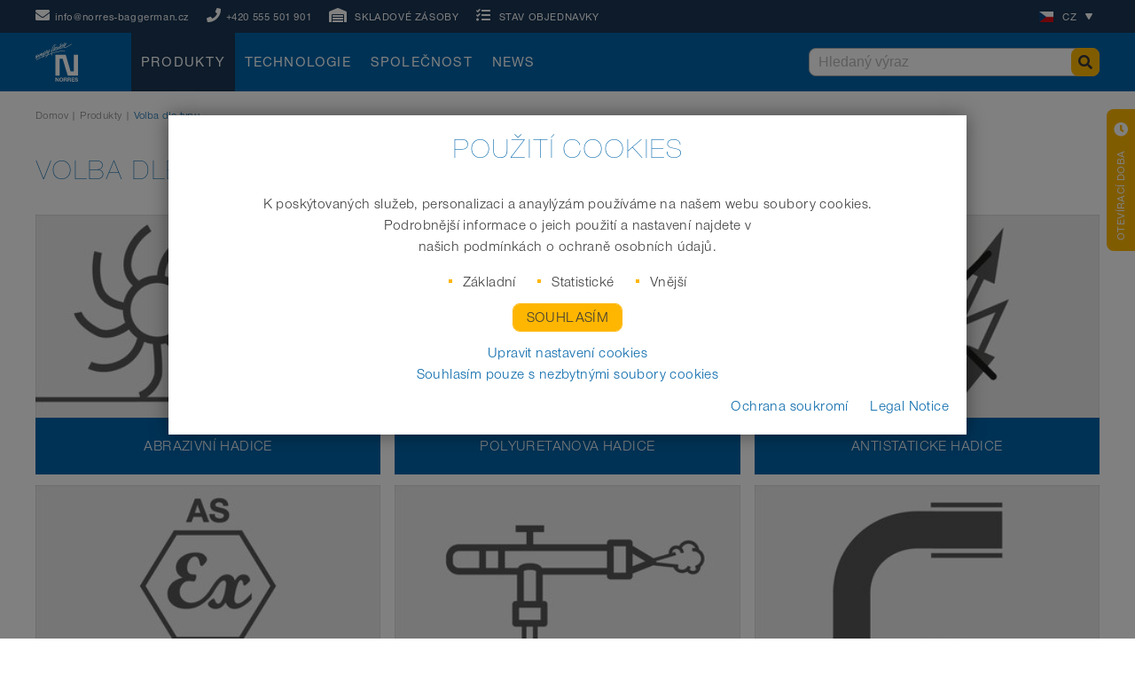

--- FILE ---
content_type: text/html; charset=utf-8
request_url: https://www.norres.com/cz/produkty/typu/
body_size: 8856
content:
    <!doctype html>
        <html lang="cs">

    <!--
******************************
*  dynamic commerce 2019.06  *
*  www.dc-solution.de        *
******************************
-->    <head>
        <meta charset="utf-8">
        <meta name="viewport" content="width=device-width,initial-scale=1.0, maximum-scale=1.0, user-scalable=no"/>
        <meta name="robots" content="index,follow" /><link rel="canonical" href="https://www.norres.com/cz/produkty/typu/"/>        <title>Volba dle typu | norres.com</title>
<meta name="Description" content="Volba dle typu" />
        <script>
            var global_privacy_url = '/cz/legal/ochrana-soukromi/';
        </script>

                <link rel="stylesheet" href="/layout/frontend/b2b/dist/css/style_catalog.min.css?time=1725014497" />
    <link rel="apple-touch-icon" sizes="180x180" href="/layout/frontend/b2b/dist/favicons/apple-touch-icon.png">
<link rel="icon" type="image/png" sizes="32x32" href="/layout/frontend/b2b/dist/favicons/favicon-32x32.png">
<link rel="icon" type="image/png" sizes="16x16" href="/layout/frontend/b2b/dist/favicons/favicon-16x16.png">
<link rel="mask-icon" href="/layout/frontend/b2b/dist/favicons/safari-pinned-tab.svg" color="#9bc243">
<link rel="shortcut icon" href="/layout/frontend/b2b/dist/favicons/favicon.ico">
<meta name="msapplication-TileColor" content="#ffffff">
<meta name="msapplication-TileImage" content="/layout/frontend/b2b/dist/favicons/mstile-144x144.png">
<meta name="msapplication-config" content="/layout/frontend/b2b/dist/favicons/browserconfig.xml">
<meta name="theme-color" content="#ffffff">    <script src="/layout/frontend/b2b/dist/js/script_catalog.js?time=1725014497"></script>
    <script>
    window.dataLayer = window.dataLayer || [];

    function gtag() {
        dataLayer.push(arguments);
    }

    gtag("consent", "default", {
        ad_user_data: "denied",
        ad_personalization: "denied",
        ad_storage: "denied",
        analytics_storage: "denied",
        wait_for_update: 2000
    });

    gtag("set", "ads_data_redaction", true);
</script>
<script>(function(w,d,s,l,i){w[l]=w[l]||[];w[l].push({'gtm.start':
        new Date().getTime(),event:'gtm.js'});var f=d.getElementsByTagName(s)[0],
        j=d.createElement(s),dl=l!='dataLayer'?'&l='+l:'';j.async=true;j.src=
        'https://www.googletagmanager.com/gtm.js?id='+i+dl;f.parentNode.insertBefore(j,f);
    })(window,document,'script','dataLayer','GTM-PHR53K');</script>




<script src="//www.google.com/recaptcha/api.js" async defer></script>    </head>
        <body class="language-cz    ">

            <noscript><iframe src="https://www.googletagmanager.com/ns.html?id=GTM-PHR53K"
                          height="0" width="0" style="display:none;visibility:hidden"></iframe></noscript>
        <!-- End Google Tag Manager (noscript) -->
    
        <div style="display: none;" id="search_data"
        data-company="NORRES NST"
        data-shop_code="DE-CATALOG"
        data-language_code="CS"
        data-site_language="cz"
        data-item_source="DE-B2B"
        data-site_code="catalog"
        data-sid=""
        data-image_config="[base64]"
        data-default_img=""
        data-customer_no=""></div>    <div id="primary_navigation_mobile">
        <div class="navigation_scrollbox">
            <div class="section navigation">
                <ul class="level_1 "><li class="level_1 active_tree "><a class="active_tree" href="/cz/produkty/">Produkty</a><ul class="level_2 "><li class="level_2  "><a href="/cz/produkty/prumyslove-hadice/">Prumyslové /Technické hadice</a></li><li class="level_2  "><a href="/cz/produkty/oblasti-vyuziti/">Volba dle oblasti využití</a></li><li class="level_2 active "><a class="active" href="/cz/produkty/typu/">Volba dle typu</a></li><li class="level_2  "><a href="/cz/produkty/ochrana-kabelu/">Chráničky/ ochrana kabelů</a></li><li class="level_2  "><a href="/cz/produkty/aeracni-systemy/">Aeracni systemy</a></li></ul></li></ul>
                
        <ul class="level_1">
        <li class="level_1 "><a   class='' href="/cz/technologie/">Technologie</a>
          <ul class="level_2">
          <li class="level_2 "><a   class='' href="/cz/technologie/ikony/">Ikony</a></li>
          <li class="level_2 "><a   class='' href="/cz/technologie/konstrukce/">Konstrukce</a></li>
          <li class="level_2 "><a   class='' href="/cz/technologie/technicke-informace/">Technické informace</a></li>
          <li class="level_2 "><a   class='' href="/cz/technologie/technicka-videa/">Technická videa</a></li>
          </ul></li>
        <li class="level_1 "><a   class='' href="/cz/spolecnost/">Společnost</a>
          <ul class="level_2">
          <li class="level_2 "><a   class='' href="/cz/spolecnost/o-nas/">O Nás</a></li>
          <li class="level_2 "><a   class='' href="/cz/spolecnost/historie/">Historie</a></li>
          <li class="level_2 "><a   class='' href="/cz/spolecnost/oceneni/">Ocenění</a></li>
          <li class="level_2 "><a   class='' href="/cz/spolecnost/esg/">ESG</a></li>
          <li class="level_2 "><a   class='' href="/cz/spolecnost/prace-a-kariera/">Práce a kariéra</a></li>
          <li class="level_2 "><a   class='' href="/cz/spolecnost/branches/">Kde nás najdete</a></li>
          <li class="level_2 "><a   class='' href="/cz/spolecnost/ke-stahnuti/">Ke stáhnutí</a></li>
          </ul></li>
        <li class="level_1 "><a   class='' href="/cz/news/">News</a></li>
        </ul>
            </div>
        </div>
    </div>
    <div id="overlay"></div>
    <div id="container">
        <header>
            <div class="headerTop">
                <div class="container">
                    <div class="headerTopWrapper">
                        <div class="headerTopLeft">
                            <div class="headerContact hidden-xs hidden-sm hidden-md">
                                <div class="component header_contact">
<div class="textcontent noBackground" >
<div><i class="fas fa-envelope"></i><a href="mailto:info@norres-baggerman.cz">info@norres-baggerman.cz</a></div>

<div class="phone"><i class="fas fa-phone"></i><a href="tel:+420555501901">+420 555 501 901</a></div>

</div>
</div>                            </div>
                            <div class="headerStockEnquiry">
                                <div id="stockEnquiry">
    <i class="fas fa-warehouse"></i>
    <span class="hidden-xs">Skladové zásoby</span>
</div>
<div class="box">
    <div class="search">
        <form id="formStockEnquiry">
            <div class="search_field">
                <input type="text" name="input_stockEnquiry" id="input_stockEnquiry"
                       placeholder="Objednací číslo (např. 35500500000)">
            </div>
            <div id="buttonStockEnquiry" class="search_button">
                <i class="fas fa-search"></i>
            </div>
        </form>
    </div>
</div>


<script>
    $(document).ready(function () {

        let formSelector = $('#formStockEnquiry'),
            itemListCheckSelector = $('a.checkStatus');
        if (formSelector.length) {

            let inputSelector = $('#input_stockEnquiry'),
                submitButtonSelctor = $('#buttonStockEnquiry');

            formSelector.on('submit', function (e) {
                e.preventDefault();
                let tempInput = inputSelector.val();
                let tempInputTrim = tempInput.trim();
                if (tempInputTrim !== '') {
                    inputSelector.attr('disabled','disabled');
                    getAjaxItemInventoryBySearch(inputSelector.val());
                } else {
                    if(tempInputTrim !== tempInput) {
                        inputSelector.val(tempInputTrim);
                    }
                }
            });

            submitButtonSelctor.on('click', function (e) {
                e.preventDefault();
                let tempInput = inputSelector.val();
                let tempInputTrim = tempInput.trim();
                if (tempInputTrim !== '') {
                    inputSelector.attr('disabled','disabled');
                    getAjaxItemInventoryBySearch(inputSelector.val());
                } else {
                    if(tempInputTrim !== tempInput) {
                        inputSelector.val(tempInputTrim);
                    }
                }
            });

            inputSelector.on('keyup', function (e) {
                if (e.keyCode === 13) {
                    e.preventDefault();
                    let tempInput = inputSelector.val();
                    tempInput = tempInput.trim();

                    //getAjaxItemInventoryBySearch(inputSelector.val());
                }
            });

            if (itemListCheckSelector.length > 0) {
                itemListCheckSelector.each(function(){
                    $(this).on('click', function(e){

                        e.preventDefault();
                        const currentItemNo = $(this).attr('data-itemdata');

                        getAjaxItemInventoryBySearch(currentItemNo);
                    });
                });
            }
        }

        function getAjaxItemInventoryBySearch(itemNo) {

            let modalSelector = $('#modalStockEnquiry'),
                modalBodySelector = $('#modalStockEnquiryBody'),
                inputSelector = $('#input_stockEnquiry');

            $.ajax({
                type: 'POST',
                url: '/module/dcshop/siteparts/item_inventory_enquiry/get_item_inventory_ajax.php',
                data: {
                    'item_no': itemNo,
                    'site_code': 'catalog',
                    'site_language': 'cz',
                                    },
                success: function (data) {

                    modalBodySelector.html('');
                    modalBodySelector.html(data);

                    inputSelector.removeAttr('disabled');

                    modalSelector.modal('show');
                },
                error: function (data) {
                    inputSelector.removeAttr('disabled');
                    console.log('error ajaxItemInventory');
                    console.log(data);
                }
            });
        }
    });
</script>                            </div>
                            <div class="headerDeliveryState">
                                <div id="deliveryState">
    <i class="fas fa-tasks"></i>
    <span class="hidden-xs">Stav objednavky</span>
</div>
<div class="box">
    <div class="search">
        <form id="formDeliveryStateEnquiry">
            <div class="search_field">
                <input id="input_deliveryState" name="input_deliveryState"
                       placeholder="Objednací číslo (např. 2A12345)">
            </div>
            <div id="buttonDeliveryStateEnquiry" class="search_button">
                <i class="fas fa-search"></i>
            </div>
        </form>
    </div>
</div>


<script>
    $(document).ready(function () {

        let formSelector = $('#formDeliveryStateEnquiry');
        if (formSelector.length) {

            let inputSelector = $('#input_deliveryState'),
                submitButtonSelctor = $('#buttonDeliveryStateEnquiry');

            formSelector.on('submit', function (e) {
                e.preventDefault();
                let tempInput = inputSelector.val();
                let tempInputTrim = tempInput.trim();
                if (tempInputTrim !== '') {
                    inputSelector.attr('disabled','disabled');
                    getAjaxDeliveryStateBySearch(e, tempInputTrim);
                } else {
                    if(tempInputTrim !== tempInput) {
                        inputSelector.val(tempInputTrim);
                    }
                }
            });

            submitButtonSelctor.on('click', function (e) {
                e.preventDefault();
                let tempInput = inputSelector.val();
                let tempInputTrim = tempInput.trim();
                if (tempInputTrim !== '') {
                    inputSelector.attr('disabled','disabled');
                    getAjaxDeliveryStateBySearch(e, tempInputTrim);
                } else {
                    if(tempInputTrim !== tempInput) {
                        inputSelector.val(tempInputTrim);
                    }
                }
            });


            inputSelector.on('keyup', function (e) {
                if (e.keyCode === 13) {
                    e.preventDefault();
                    //getAjaxDeliveryStateBySearch(e, inputSelector.val());
                }
            });
        }

        function getAjaxDeliveryStateBySearch(e, sales_header_no) {

            let modalSelector = $('#modalDeliveryStateEnquiry'),
                modalBodySelector = $('#modalDeliveryStateEnquiryBody'),
                inputSelector = $('#input_deliveryState');

            $.ajax({
                type: 'POST',
                url: '/module/dcshop/siteparts/delivery_state_enquiry/get_delivery_state_ajax.php',
                data: {
                    'sales_header_no': sales_header_no,
                    'site_code': 'catalog',
                    'site_language': 'cz',
                                    },
                success: function (data) {

                    modalBodySelector.html('');
                    modalBodySelector.html(data);

                    inputSelector.removeAttr('disabled');

                    modalSelector.modal('show');
                },
                error: function (data) {
                    inputSelector.removeAttr('disabled');
                    console.log('error ajaxDeliveryState');
                    console.log(data);
                }
            });
        }
    });
</script>                            </div>

                            
                        </div>
                        <div class="headerTopRight">
                            <div class="headerLanguage">
                                <div class="component header_language"><div class="language_switch">
            <a href="#" class="language_switch_button"><img src="/userdata/images/flags/cz.png"><div>cz</div><i class="fas fa-play hidden-xs"></i></a>
        <div class="list_language_switch"><ul id="language_switch" > <li><a href="/cz/home/" class="active "  ><img src="/userdata/images/flags/cz.png"><div>Český (CZ)</div></a></li>  <li><a href="/de/home/" class="" ><img src="/userdata/images/flags/de.png"><div>Deutsch (DE)</div></a></li>  <li><a href="/en/home/" class="" ><img src="/userdata/images/flags/en.png"><div>English (UK)</div></a></li>  <li><a href="/us/home/" class="" ><img src="/userdata/images/flags/us.png"><div>English (US)</div></a></li>  <li><a href="/fr/home/" class="" ><img src="/userdata/images/flags/fr.png"><div>Français (FR)</div></a></li>  <li><a href="/pl/home/" class="" ><img src="/userdata/images/flags/pl.png"><div>Polski (PL)</div></a></li>  <li><a href="https://www.sh-norres.com/" class="" target="_blank"><img src="/userdata/images/flags/cn.png"><div>中 文 (CN)</div></a></li>  <li><a href="https://www.norres.com/en/home/" class="" target="_blank"><img src="/userdata/images/flags/tw.png"><div>正體字 (TW)</div></a></li>  <li><a href="/it/home/" class="" ><img src="/userdata/images/flags/it.png"><div>Italiano (IT)</div></a></li> </ul></div></div></div>                            </div>
                            <div id="toggle_navigation" class="headerMobileNavigation visible-xs visible-sm">
                                <div class="navigation-bar"></div>
                                <div class="navigation-bar"></div>
                                <div class="navigation-bar"></div>
                            </div>
                        </div>
                    </div>
                </div>
            </div>
            <div class="headerMain">
                <div class="container">
                    <div class="headerMainWrapper">
                        <div class="headerMainLeft">
                            <div class="headerLogo">
                                <div class="component header_logo">
<div class="textcontent noBackground" >
<a href="/cz/"><img alt="Logo Norres" src="/userdata/images/basics/NORRES_Logo_neutral_white_(web).svg" /></a>
</div>
</div>                            </div>
                            <div id="primary_navigation" class="headerNavigation hidden-xs hidden-sm">
                                <ul class="level_1 "><li class="level_1 active_tree "><a class="active_tree" href="/cz/produkty/">Produkty</a><ul class="level_2 "><li class="level_2  "><a href="/cz/produkty/prumyslove-hadice/">Prumyslové /Technické hadice</a></li><li class="level_2  "><a href="/cz/produkty/oblasti-vyuziti/">Volba dle oblasti využití</a></li><li class="level_2 active "><a class="active" href="/cz/produkty/typu/">Volba dle typu</a></li><li class="level_2  "><a href="/cz/produkty/ochrana-kabelu/">Chráničky/ ochrana kabelů</a></li><li class="level_2  "><a href="/cz/produkty/aeracni-systemy/">Aeracni systemy</a></li></ul></li></ul>
                                
        <ul class="level_1">
        <li class="level_1 "><a   class='' href="/cz/technologie/">Technologie</a>
          <ul class="level_2">
          <li class="level_2 "><a   class='' href="/cz/technologie/ikony/">Ikony</a></li>
          <li class="level_2 "><a   class='' href="/cz/technologie/konstrukce/">Konstrukce</a></li>
          <li class="level_2 "><a   class='' href="/cz/technologie/technicke-informace/">Technické informace</a></li>
          <li class="level_2 "><a   class='' href="/cz/technologie/technicka-videa/">Technická videa</a></li>
          </ul></li>
        <li class="level_1 "><a   class='' href="/cz/spolecnost/">Společnost</a>
          <ul class="level_2">
          <li class="level_2 "><a   class='' href="/cz/spolecnost/o-nas/">O Nás</a></li>
          <li class="level_2 "><a   class='' href="/cz/spolecnost/historie/">Historie</a></li>
          <li class="level_2 "><a   class='' href="/cz/spolecnost/oceneni/">Ocenění</a></li>
          <li class="level_2 "><a   class='' href="/cz/spolecnost/esg/">ESG</a></li>
          <li class="level_2 "><a   class='' href="/cz/spolecnost/prace-a-kariera/">Práce a kariéra</a></li>
          <li class="level_2 "><a   class='' href="/cz/spolecnost/branches/">Kde nás najdete</a></li>
          <li class="level_2 "><a   class='' href="/cz/spolecnost/ke-stahnuti/">Ke stáhnutí</a></li>
          </ul></li>
        <li class="level_1 "><a   class='' href="/cz/news/">News</a></li>
        </ul>
                            </div>
                        </div>
                        <div class="headerMainRight">
                            <div class="headerSearch">
                                <div class="component header_search"><div class="search">
    <form id="form_search" name="form_search" method="get" action="/cz/search/">
        <div class="search_field">
            <input type="text" name="input_search" id="input_search" placeholder="Hledaný výraz" />
        </div>
        <div class="search_button" onclick="$('#form_search').submit();">
            <i class="fas fa-search"></i>
        </div>
    </form>
    <div id="itemsearch_suggestion_wrapper">
    </div>
</div></div>                            </div>
                        </div>
                    </div>
                </div>
            </div>
        </header>
        <article>
            <div class="articleSlideshow">
                            </div>
        </article>
        <nav>
            <div class="container">
                <div id="breadcrumb_navigation" class="navBreadcrumb">
                                                <div class="breadcrumb"><ul class="breadcrumbList" itemscope="" itemtype="http://schema.org/BreadcrumbList">
        <span></span>
        <li itemprop="itemListElement" itemscope="" itemtype="http://schema.org/ListItem">
                <a href="/cz/" title="Domov" itemprop="item">
                    <link itemprop="url" href="/cz/"/>
                    <span itemprop="name" class="">Domov</span>
                </a>
                <meta itemprop="position" content="1">
        </li>        <span>|</span>
        <li itemprop="itemListElement" itemscope="" itemtype="http://schema.org/ListItem">
                <a href="/cz/produkty/" title="Produkty" itemprop="item">
                    <link itemprop="url" href="/cz/produkty/"/>
                    <span itemprop="name" class="">Produkty</span>
                </a>
                <meta itemprop="position" content="1">
        </li>        <span>|</span>
        <li itemprop="itemListElement" itemscope="" itemtype="http://schema.org/ListItem">
                <a href="/cz/" title="Volba dle typu" itemprop="item">
                    <link itemprop="url" href="/cz/"/>
                    <span itemprop="name" class="current">Volba dle typu</span>
                </a>
                <meta itemprop="position" content="2">
        </li></ul></div>
                            </div>
            </div>
        </nav>
        <main>
            <div id="content" class="container">
                <div class="category_info"><div class="shop_site_headline category_headline"><h1>Volba dle typu</h1></div></div><div class="categorybox"><div class='row'>		<div class="categorylist col-xxs-12 col-xs-6 col-sm-6 col-md-4 col-lg-4">
		    <a href="/cz/produkty/typu/abrazivni-hadice/">
		        <div class="categorylist_container">
                    <div class="categorylist_content image_wrapper">
                        <!--<div class="image_categorylist" style="background-image: url('');"></div>-->
                        <img src="/userdata/dcshop/category_icon/78321_pk_abriebfest.jpg"  alt="Abrazivní hadice" />
                    </div>
                    <div class="categorylist_content description">
                        <div class="categorylist_content_inner">
                            Abrazivní hadice                        </div>
                    </div>
                </div>
            </a>
		</div>
				<div class="categorylist col-xxs-12 col-xs-6 col-sm-6 col-md-4 col-lg-4">
		    <a href="/cz/produkty/typu/polyuretanova-hadice/">
		        <div class="categorylist_container">
                    <div class="categorylist_content image_wrapper">
                        <!--<div class="image_categorylist" style="background-image: url('');"></div>-->
                        <img src="/userdata/dcshop/category_icon/738257_pk_polyurethan.jpg"  alt="Polyuretanova hadice" />
                    </div>
                    <div class="categorylist_content description">
                        <div class="categorylist_content_inner">
                            Polyuretanova hadice                        </div>
                    </div>
                </div>
            </a>
		</div>
				<div class="categorylist col-xxs-12 col-xs-6 col-sm-6 col-md-4 col-lg-4">
		    <a href="/cz/produkty/typu/antistaticke-hadice/">
		        <div class="categorylist_container">
                    <div class="categorylist_content image_wrapper">
                        <!--<div class="image_categorylist" style="background-image: url('');"></div>-->
                        <img src="/userdata/dcshop/category_icon/454244_pk_antistatisch.jpg"  alt="Antistaticke hadice" />
                    </div>
                    <div class="categorylist_content description">
                        <div class="categorylist_content_inner">
                            Antistaticke hadice                        </div>
                    </div>
                </div>
            </a>
		</div>
				<div class="categorylist col-xxs-12 col-xs-6 col-sm-6 col-md-4 col-lg-4">
		    <a href="/cz/produkty/typu/vodive-hadice/">
		        <div class="categorylist_container">
                    <div class="categorylist_content image_wrapper">
                        <!--<div class="image_categorylist" style="background-image: url('');"></div>-->
                        <img src="/userdata/dcshop/category_icon/198010_pk_elektrisch.jpg"  alt="Vodive hadice" />
                    </div>
                    <div class="categorylist_content description">
                        <div class="categorylist_content_inner">
                            Vodive hadice                        </div>
                    </div>
                </div>
            </a>
		</div>
				<div class="categorylist col-xxs-12 col-xs-6 col-sm-6 col-md-4 col-lg-4">
		    <a href="/cz/produkty/typu/stlaceny-vzduch/">
		        <div class="categorylist_container">
                    <div class="categorylist_content image_wrapper">
                        <!--<div class="image_categorylist" style="background-image: url('');"></div>-->
                        <img src="/userdata/dcshop/category_icon/998057_pk_druckluft.jpg"  alt="Hadice na stlaceny vzduch" />
                    </div>
                    <div class="categorylist_content description">
                        <div class="categorylist_content_inner">
                            Hadice na stlaceny vzduch                        </div>
                    </div>
                </div>
            </a>
		</div>
				<div class="categorylist col-xxs-12 col-xs-6 col-sm-6 col-md-4 col-lg-4">
		    <a href="/cz/produkty/typu/flexibilni-hadice/">
		        <div class="categorylist_container">
                    <div class="categorylist_content image_wrapper">
                        <!--<div class="image_categorylist" style="background-image: url('');"></div>-->
                        <img src="/userdata/dcshop/category_icon/167104_pk_flexible.jpg"  alt="Flexibilni hadice" />
                    </div>
                    <div class="categorylist_content description">
                        <div class="categorylist_content_inner">
                            Flexibilni hadice                        </div>
                    </div>
                </div>
            </a>
		</div>
				<div class="categorylist col-xxs-12 col-xs-6 col-sm-6 col-md-4 col-lg-4">
		    <a href="/cz/produkty/typu/specialni-hadice/">
		        <div class="categorylist_container">
                    <div class="categorylist_content image_wrapper">
                        <!--<div class="image_categorylist" style="background-image: url('');"></div>-->
                        <img src="/userdata/dcshop/category_icon/901636_pk_gewebe.jpg"  alt="Tkaninove hadice" />
                    </div>
                    <div class="categorylist_content description">
                        <div class="categorylist_content_inner">
                            Tkaninove hadice                        </div>
                    </div>
                </div>
            </a>
		</div>
				<div class="categorylist col-xxs-12 col-xs-6 col-sm-6 col-md-4 col-lg-4">
		    <a href="/cz/produkty/typu/teplotne-odolne/">
		        <div class="categorylist_container">
                    <div class="categorylist_content image_wrapper">
                        <!--<div class="image_categorylist" style="background-image: url('');"></div>-->
                        <img src="/userdata/dcshop/category_icon/841435_pk_hochtemperatur.jpg"  alt="Teplote odolne hadice" />
                    </div>
                    <div class="categorylist_content description">
                        <div class="categorylist_content_inner">
                            Teplote odolne hadice                        </div>
                    </div>
                </div>
            </a>
		</div>
				<div class="categorylist col-xxs-12 col-xs-6 col-sm-6 col-md-4 col-lg-4">
		    <a href="/cz/produkty/typu/plastove-hadice/">
		        <div class="categorylist_container">
                    <div class="categorylist_content image_wrapper">
                        <!--<div class="image_categorylist" style="background-image: url('');"></div>-->
                        <img src="/userdata/dcshop/category_icon/497705_pk_kunststoff.jpg"  alt="Plastove hadice" />
                    </div>
                    <div class="categorylist_content description">
                        <div class="categorylist_content_inner">
                            Plastove hadice                        </div>
                    </div>
                </div>
            </a>
		</div>
				<div class="categorylist col-xxs-12 col-xs-6 col-sm-6 col-md-4 col-lg-4">
		    <a href="/cz/produkty/typu/vetraci-hadice/">
		        <div class="categorylist_container">
                    <div class="categorylist_content image_wrapper">
                        <!--<div class="image_categorylist" style="background-image: url('');"></div>-->
                        <img src="/userdata/dcshop/category_icon/947639_pk_klima.jpg"  alt="Vetraci hadice" />
                    </div>
                    <div class="categorylist_content description">
                        <div class="categorylist_content_inner">
                            Vetraci hadice                        </div>
                    </div>
                </div>
            </a>
		</div>
				<div class="categorylist col-xxs-12 col-xs-6 col-sm-6 col-md-4 col-lg-4">
		    <a href="/cz/produkty/typu/kovove-hadice/">
		        <div class="categorylist_container">
                    <div class="categorylist_content image_wrapper">
                        <!--<div class="image_categorylist" style="background-image: url('');"></div>-->
                        <img src="/userdata/dcshop/category_icon/846444_pk_metall.jpg"  alt="Kovove hadice" />
                    </div>
                    <div class="categorylist_content description">
                        <div class="categorylist_content_inner">
                            Kovove hadice                        </div>
                    </div>
                </div>
            </a>
		</div>
				<div class="categorylist col-xxs-12 col-xs-6 col-sm-6 col-md-4 col-lg-4">
		    <a href="/cz/produkty/typu/vakuove-hadice/">
		        <div class="categorylist_container">
                    <div class="categorylist_content image_wrapper">
                        <!--<div class="image_categorylist" style="background-image: url('');"></div>-->
                        <img src="/userdata/dcshop/category_icon/942129_pk_vakuum.jpg"  alt="Vakuove/ Čerpací hadice" />
                    </div>
                    <div class="categorylist_content description">
                        <div class="categorylist_content_inner">
                            Vakuove/ Čerpací hadice                        </div>
                    </div>
                </div>
            </a>
		</div>
				<div class="categorylist col-xxs-12 col-xs-6 col-sm-6 col-md-4 col-lg-4">
		    <a href="/cz/produkty/typu/saci-hadice/">
		        <div class="categorylist_container">
                    <div class="categorylist_content image_wrapper">
                        <!--<div class="image_categorylist" style="background-image: url('');"></div>-->
                        <img src="/userdata/dcshop/category_icon/846362_pk_absaug.jpg"  alt="Saci hadice" />
                    </div>
                    <div class="categorylist_content description">
                        <div class="categorylist_content_inner">
                            Saci hadice                        </div>
                    </div>
                </div>
            </a>
		</div>
				<div class="categorylist col-xxs-12 col-xs-6 col-sm-6 col-md-4 col-lg-4">
		    <a href="/cz/produkty/typu/silikonove-hadice/">
		        <div class="categorylist_container">
                    <div class="categorylist_content image_wrapper">
                        <!--<div class="image_categorylist" style="background-image: url('');"></div>-->
                        <img src="/userdata/dcshop/category_icon/912020_pk_silikon.jpg"  alt="Silikonove/ Neoprenové hadice" />
                    </div>
                    <div class="categorylist_content description">
                        <div class="categorylist_content_inner">
                            Silikonove/ Neoprenové hadice                        </div>
                    </div>
                </div>
            </a>
		</div>
				<div class="categorylist col-xxs-12 col-xs-6 col-sm-6 col-md-4 col-lg-4">
		    <a href="/cz/produkty/typu/prislusenstvihadicim/">
		        <div class="categorylist_container">
                    <div class="categorylist_content image_wrapper">
                        <!--<div class="image_categorylist" style="background-image: url('');"></div>-->
                        <img src="/userdata/dcshop/category_icon/359772_pk_zubehoer.jpg"  alt="Prislusenstvi k hadicim" />
                    </div>
                    <div class="categorylist_content description">
                        <div class="categorylist_content_inner">
                            Prislusenstvi k hadicim                        </div>
                    </div>
                </div>
            </a>
		</div>
				<div class="categorylist col-xxs-12 col-xs-6 col-sm-6 col-md-4 col-lg-4">
		    <a href="/cz/produkty/typu/hadicove-spony/">
		        <div class="categorylist_container">
                    <div class="categorylist_content image_wrapper">
                        <!--<div class="image_categorylist" style="background-image: url('');"></div>-->
                        <img src="/userdata/dcshop/category_icon/508225_pk_schellen.jpg"  alt="Hadicove spony" />
                    </div>
                    <div class="categorylist_content description">
                        <div class="categorylist_content_inner">
                            Hadicove spony                        </div>
                    </div>
                </div>
            </a>
		</div>
				<div class="categorylist col-xxs-12 col-xs-6 col-sm-6 col-md-4 col-lg-4">
		    <a href="/cz/produkty/typu/spojky/">
		        <div class="categorylist_container">
                    <div class="categorylist_content image_wrapper">
                        <!--<div class="image_categorylist" style="background-image: url('');"></div>-->
                        <img src="/userdata/dcshop/category_icon/439502_pk_kupplungen.jpg"  alt="Spojky" />
                    </div>
                    <div class="categorylist_content description">
                        <div class="categorylist_content_inner">
                            Spojky                        </div>
                    </div>
                </div>
            </a>
		</div>
				<div class="categorylist col-xxs-12 col-xs-6 col-sm-6 col-md-4 col-lg-4">
		    <a href="/cz/produkty/typu/koncovky-spojeni/">
		        <div class="categorylist_container">
                    <div class="categorylist_content image_wrapper">
                        <!--<div class="image_categorylist" style="background-image: url('');"></div>-->
                        <img src="/userdata/dcshop/category_icon/640168_pk_muffen.jpg"  alt="Koncovky/ Spojení" />
                    </div>
                    <div class="categorylist_content description">
                        <div class="categorylist_content_inner">
                            Koncovky/ Spojení                        </div>
                    </div>
                </div>
            </a>
		</div>
				<div class="categorylist col-xxs-12 col-xs-6 col-sm-6 col-md-4 col-lg-4">
		    <a href="/cz/produkty/typu/kovove-prislusenstvi/">
		        <div class="categorylist_container">
                    <div class="categorylist_content image_wrapper">
                        <!--<div class="image_categorylist" style="background-image: url('');"></div>-->
                        <img src="/userdata/dcshop/category_icon/415236_pk_metallanschluss.jpg"  alt="Kovove prislusenstvi" />
                    </div>
                    <div class="categorylist_content description">
                        <div class="categorylist_content_inner">
                            Kovove prislusenstvi                        </div>
                    </div>
                </div>
            </a>
		</div>
				<div class="categorylist col-xxs-12 col-xs-6 col-sm-6 col-md-4 col-lg-4">
		    <a href="/cz/produkty/typu/sluzby/">
		        <div class="categorylist_container">
                    <div class="categorylist_content image_wrapper">
                        <!--<div class="image_categorylist" style="background-image: url('');"></div>-->
                        <img src="/userdata/dcshop/category_icon/782198_pk_service.jpg"  alt="Sluzby" />
                    </div>
                    <div class="categorylist_content description">
                        <div class="categorylist_content_inner">
                            Sluzby                        </div>
                    </div>
                </div>
            </a>
		</div>
		</div></div><div class="category_info"><div class="category_description_2"></div></div><div class="tooltip">
<span style="display:none;" id="basket_add1">

    Přidat položku do nákupního košíku <br /></span>

    <span style="display:none;" id="basket_add2">

    Přidejte všechny vybrané položky <br /> do nákupního košíku</span>

    <span style="display:none;" id="basket_delete">

     Odebrat položku z nákupního košíku</span>

    <span style="display:none;" id="add_favorit">

     Přidat položku do oblíbených</span>

    <span style="display:none;" id="delete_favorit">

     Odebrat položku z oblíbených</span>
    <span style="display:none;" id="inventory_red">

     Výpadek zásob <br /> Vytvořte předobjednávku</span>

    <span style="display:none;" id="inventory_yellow">

     Nedostatečné zásoby</span>

    <span style="display:none;" id="inventory_green">

     Zboží je na skladě</span>

    <span style="display:none;" id="inventory_articleInDelivery">

     Článek v doručení</span>

    <!--<span style="display:none;" id="zoom_picture">

     Přiblížit obrázek</span> -->

    <span style="display:none;" id="campain">

     Tato položka je součástí aktuální akce</span>

</div>            </div>
            <div id="content_full">
                            </div>
        </main>
        <aside class="active">
            <div class="asideBox openingHours">
                <div class="component aside_opening_hours">
<div class="textcontent noBackground" >
<div class="asideIcons"><i class="fas fa-clock"></i><img src="/userdata/images/aside/open.svg" /></div>
<br />
<span class="asideHeadline">Otev&iacute;rac&iacute; doba:</span><br />
Po &ndash; Čt 08.00 &ndash; 16.30<br />
P&aacute; 08.00 &ndash; 15.30
</div>
</div>                <div id="openingHours" class="asideTab">
                    <div class="asideIcon">
                        <i class="fas fa-clock"></i>
                    </div>
                    <div class="asideTitle">
                        Otevírací doba                    </div>
                </div>
            </div>
                            <div class="asideBox contact hidden-lg">
                    <div class="component aside_contact">
<div class="textcontent noBackground" >
<div class="asideIcons"><i class="fas fa-envelope"></i><i class="fas fa-phone"></i></div>
<br />
<a href="mailto:info@norres-baggerman.cz">info@norres-baggerman.cz</a>

<div class="phone"><span class="asideHeadline">Tel.:</span> &nbsp;<a href="+420555501902">+420 555 501 902</a></div>

</div>
</div>                    <div id="contact" class="asideTab">
                        <div class="asideIcon">
                            <i class="fas fa-phone"></i>
                        </div>
                        <div class="asideTitle">
                            FOC doprava                        </div>
                    </div>
                </div>
                        </aside>
        <footer>
            <div class="container">
                <div class="footerMain">
                    <div class="footerLogo hidden-xs hidden-sm">
                        <div class="component header_logo">
<div class="textcontent noBackground" >
<a href="/cz/"><img alt="Logo Norres" src="/userdata/images/basics/NORRES_Logo_neutral_white_(web).svg" /></a>
</div>
</div>                    </div>
                    <div class="footerWeb">
                        <div class="footerSocialMedia">
                            <div class="component footer_social_media">
<div class="textcontent noBackground" >
<div class="footerHeadline">NORRES na internetu</div>
<a href="https://www.facebook.com/NORRES-Group-1381585111902686/" target="_blank"><img alt="Facebook" src="/userdata/images/footer/social/facebook.png" /></a><a href="https://www.youtube.com/channel/UCXwvgD9zrWI4Jb9j6jbXmVA" target="_blank"><img alt="YouTube" src="/userdata/images/footer/social/youtube.png" /></a><a href="https://www.linkedin.com/company/norres-schlauchtechnik-gmbh/" target="_blank"><img alt="LinkedIn" src="/userdata/images/footer/social/linkedin.png" /></a>
</div>
</div>                        </div>
                        <div class="footerNewsletter">
                            <div class="component footer_newsletter">
<div class="textcontent noBackground" >
<a href="/cz/newsletter-subscription/"><img alt="Newsletter" src="/userdata/images/footer/newsletter/newsletter.png" />Přihl&aacute;&scaron;en&iacute; k odběru<br />
novinek NORRES</a>
</div>
</div>                        </div>
                    </div>
                    <div class="footerAwards hidden-xs">
                        <div class="component footer_awards">
<div class="textcontent noBackground" >
<div class="footerHeadline">Oceněn&iacute;</div>
<a href="/cz/spolecnost/oceneni/airducsup-sup-pur-355-as-receives-the-industriepreis-2018-award-2029/"><img alt="Auszeichnung" src="/userdata/images/footer/awards/BestOf_Industriepreis_2018_110px.png" /></a><a href="/cz/spolecnost/oceneni/norres-group-receives-another-award-2023/"><img alt="Auszeichnung" src="/userdata/images/footer/awards/GBA18_HO_WINNER_RGB_NG.png" /></a>
</div>
</div>                    </div>
                    <div id="footer_navigation" class="footerNavigation">
                        <div class="footerHeadline">Rychlé odkazy</div>
                        
          <ul class="level_2">
          <li class="level_2 "><a   class='' href="/cz/quicklinks/O-nas-link/">O Nás</a></li>
          <li class="level_2 "><a   class='' href="/cz/quicklinks/prace-a-kariera-link/">Práce a kariéra</a></li>
          <li class="level_2 "><a   class='' href="/cz/quicklinks/Kde-nas-najdete-link/">Kde nás najdete</a></li>
          <li class="level_2 "><a  target="_blank" class='' href="/cz/quicklinks/baggerman-link/">Baggerman</a></li>
          </ul>
                    </div>
                    <div class="footerCareer hidden-xs">
                        <div class="footerHeadline">Kariéra</div>
                        <div class="component footer_career"><div class="group_filter_area marginBottom--s"><span></span><div class="group_filter active"><a data-filter="*"  href="?group_filter=0">Ukázat vše</a></div><div class="group_filter"><a data-filter="collection_group_273" href="?group_filter=273">NORRES DE</a></div><div class="group_filter"><a data-filter="collection_group_274" href="?group_filter=274">NORRES international</a></div><div class="group_filter"><a data-filter="collection_group_433" href="?group_filter=433">NORRES UK</a></div><div class="group_filter"><a data-filter="collection_group_434" href="?group_filter=434">NORRES US</a></div><div class="group_filter"><a data-filter="collection_group_435" href="?group_filter=435">NORRES PL</a></div><div class="group_filter"><a data-filter="collection_group_447" href="?group_filter=447">NORRES Initiativbewerbung</a></div><div class="group_filter"><a data-filter="collection_group_515" href="?group_filter=515">NORRES CZ</a></div><div class="group_filter"><a data-filter="collection_group_516" href="?group_filter=516">NORRES FR</a></div><div class="group_filter"><a data-filter="collection_group_524" href="?group_filter=524">NORRES DE Auszubildende</a></div><div class="group_filter"><a data-filter="collection_group_525" href="?group_filter=525">Test</a></div><div class="group_filter"><a data-filter="collection_group_1098" href="?group_filter=1098">NORRES IT</a></div><div class="group_filter"><a data-filter="collection_group_1154" href="?group_filter=1154">NORRES SE</a></div><div class="group_filter"><a data-filter="collection_group_1155" href="?group_filter=1155">NBG Azubis 2025</a></div></div><div class="collection_wrapper isList "><div class="collection collectioncareer isList preview">
        <div class="row flexrow collectioncareer__wrapper">
        <ul>
    <li><a href="/cz/spolecnost/prace-a-kariera/pausiert-cz-informace-o-volnch-pracovnch-mstech-2276/" title="">Informace o volných pracovních místech</a></li>
</ul>

                </div>
</div></div></div>                    </div>
                </div>
                <hr/>
                <div class="footerBottom">
                    <div id="footer_navigation_legal" class="footerSubnavigation">
                        
          <ul class="level_2">
          <li class="level_2 "><a   class='' href="/cz/legal/kontakty-cz/">Kontakty</a></li>
          <li class="level_2 "><a   class='' href="/cz/legal/tisk/">Tisk</a></li>
          <li class="level_2 "><a   class='' href="/cz/legal/ochrana-soukromi/">Ochrana soukromí</a></li>
          <li class="level_2 "><a   class='' href="/cz/legal/vop/">Všeobecné Obchodní Podmínky</a></li>
          <li class="level_2 "><a   class='' href="/cz/legal/mapa-stranek/">Mapa stránek</a></li>
          </ul>
                    </div>
                </div>
            </div>
        </footer>
    </div>
    <script type="application/javascript" src="/dc/common/cookie_consent/cookieModal.js"></script>
    <script>
    cookieModalController.setTc({"show":"Zobrazit informace o souborech cookie","hide":"Skr\u00fdt informace o cookie"})
</script>

<!-- Cookie Modal 1 -->
<div class="modal fade" tabindex="-1" role="dialog" id="cookieWelcomeModal" aria-labelledby="exampleModal3Label"
     aria-hidden="true" data-backdrop="static" data-keyboard="false"
>
    <div class="modal-dialog modal-lg" role="document">
        <div class="modal-content">
            <div class="modal-body">
                <div class="cookieModalBody">
                    <div class="cookie_1">
                        <div class="h1" style="text-align: center;">Použití cookies</div>
                        <p>
                            K poskýtovaných služeb, personalizaci a anaylýzám používáme na našem webu soubory cookies.
                            <br />
                            Podrobnější informace o jeich použití a nastavení najdete v 
                            <br />
                            našich podmínkách o ochraně osobních údajů.
                        </p>
                        <ul class="cookie_inline">
                            <li>Základní</li>
                            <li>Statistické</li>
                            <li>Vnější</li>
                        </ul>
                        <a class="basket_button__1">
                            <span class="button_primary" id="acceptAll">Souhlasím</span>
                        </a>
                        <div class="cookie_block">
                            <a id="changeToSettingModal">
                                Upravit nastavení cookies
                            </a>
                            <a id="acceptOnlyEssential">
                                Souhlasím pouze s nezbytnými soubory cookies
                            </a>
                        </div>
                        <div class="cookie-rechts-1">
                            <a id="privacyLink" href="/cz/legal/ochrana-soukromi/"
                               target="_blank">Ochrana soukromí</a>
                            <a id="imprintLink" href="/cz/legal/tisk/"
                               target="_blank">Legal Notice</a>
                        </div>
                    </div>
                </div>
            </div>
        </div>
    </div>
</div>
<!-- Cookie Modal 2 -->
<div class="modal fade" tabindex="-1" role="dialog" id="cookieSettingsModal" aria-labelledby="exampleModal3Label"
     aria-hidden="true" data-backdrop="static" data-keyboard="false"
>
    <div class="modal-dialog modal-lg" role="document">
        <div class="modal-content">
            <div class="modal-body">
                <div class="cookieModalBody cookieModalBody--individual">
                    <div class="h1" style="text-align: center;">Podmínky ochrany osobních údajů</div>
                    <p>Zde najdete přehled všech použitých cookies. Lze odsouhlasit všechny kategorie nebo vybrat  pouze určité soubory cookie.</p>
                    <a class="basket_button__2" >
                        <span id="saveAndClose" class="button_primary">Uložit nastavení  a pokračovat</span>
                    </a>
                    <div class="cookie-rechts-1">
                        <a id="changeToWelcomeModal">
                            Zpět

                        </a>
                        <a id="acceptOnlyEssential" style="white-space: nowrap">
                            Souhlasím pouze s nezbytnými soubory cookies
                        </a>
                    </div>
                    <div class="cookie-box-container">
                            <div id="essential" class="cookie-box">
                                <div class="cookie-box__head">
                                    <div class="h2">
                                        Základní (2)
                                    </div>
                                </div>
                                <p>Cookies umožňují základní funkce a jsou nezbytné pro správné fungování webu.</p>
                                <a class="cookieTableToggleSwitch">Zobrazit informace o souborech cookie</a>
                                <div class="cookieToggleTable hidden" id="essentinalCookieInfo">
                                    <table class="table cookie-box-table">
                                        <tbody>
                                        <tr>
                                            <td>Název</td>
                                            <td>Předvolby souborů cookie</td>
                                        </tr>
                                            <tr>
                                                <td>Poskytovatel</td>
                                                <td>
                                                            <span style="display: inline-block;">Vlastník webu</span>
                                                </td>
                                            </tr>
                                            <tr>
                                                <td>Účel</td>
                                                <td>
                                                            <span style="display: inline-block;">Uloží nastavení návštěvníků vybraných v poli a řídí zobrazení nastavení souborů cookie.</span>
                                                </td>
                                            </tr>
                                            <tr>
                                                <td>Název</td>
                                                <td>
                                                            <span style="display: inline-block;">cookieChoiceDone / ga-disable / gaOptIn / ytOptIn</span>
                                                            <a style="display: inline-block;" href="/cz/legal/ochrana-soukromi/#sectionPreferences" target="_blank">(více informací)</a>
                                                </td>
                                            </tr>
                                        </tbody>
                                    </table>
                                    <table class="table cookie-box-table">
                                        <tbody>
                                        <tr>
                                            <td>Název</td>
                                            <td>Soubor cookie relace</td>
                                        </tr>
                                            <tr>
                                                <td>Poskytovatel</td>
                                                <td>
                                                            <span style="display: inline-block;">Vlastník webu</span>
                                                </td>
                                            </tr>
                                            <tr>
                                                <td>Účel</td>
                                                <td>
                                                            <span style="display: inline-block;">Identifikuje uživatele pro poskytnutí základních funkcí, jako je např. nákupní koš.</span>
                                                </td>
                                            </tr>
                                            <tr>
                                                <td>Název</td>
                                                <td>
                                                            <span style="display: inline-block;">sid / sidb2b / sidcms / sidcatalog</span>
                                                            <a style="display: inline-block;" href="/cz/legal/ochrana-soukromi/#sectionSession" target="_blank">(více informací)</a>
                                                </td>
                                            </tr>
                                        </tbody>
                                    </table>
                                </div>
                            </div>                            <div id="statistic" class="cookie-box">
                                <div class="cookie-box__head">
                                    <div class="h2">
                                        Statistické (1)
                                    </div>
                                        <label class="switch">
                                            <input id="StatistickéMasterSlider" class="masterCookieAcceptSlider" type="checkbox" >
                                            <span class="slider round"></span>
                                        </label>
                                </div>
                                <p>Soubory cookie shromažďují anonymní  informace o prohlížení . Tyto informace nám dále pomáhají vylepšovat web. </p>
                                <a class="cookieTableToggleSwitch">Zobrazit informace o souborech cookie</a>
                                <div class="cookieToggleTable hidden" id="">
                                    <table class="table cookie-box-table">
                                        <tbody>
                                            <tr>
                                                <td>Souhlasím</td>
                                                <td style="text-align:right;">
                                                    <label class="switch">
                                                        <input id="gaOptIn" class="subCookieAcceptSlider" type="checkbox" >
                                                        <span class="slider round"></span>
                                                    </label>
                                                </td>
                                            </tr>
                                        <tr>
                                            <td>Název</td>
                                            <td>Google Analytics</td>
                                        </tr>
                                            <tr>
                                                <td>Poskytovatel</td>
                                                <td>
                                                            <span style="display: inline-block;">Google Ireland Limited</span>
                                                </td>
                                            </tr>
                                            <tr>
                                                <td>Účel</td>
                                                <td>
                                                            <span style="display: inline-block;">Soubory cookie z Google Analytics vytváří statistické údaje o tom, jak návštěvníci používají web.</span>
                                                </td>
                                            </tr>
                                            <tr>
                                                <td>Název</td>
                                                <td>
                                                            <span style="display: inline-block;">_ga / _gid / _gat</span>
                                                            <a style="display: inline-block;" href="/cz/legal/ochrana-soukromi/#sectionGA" target="_blank">(více informací)</a>
                                                </td>
                                            </tr>
                                            <tr>
                                                <td>Privacy</td>
                                                <td>
                                                            <a style="display: inline-block;" href="https://policies.google.com/privacy?hl=cs" target="_blank">https://policies.google.com/privacy?hl=cs</a>
                                                </td>
                                            </tr>
                                        </tbody>
                                    </table>
                                </div>
                            </div>                            <div id="externalMedia" class="cookie-box">
                                <div class="cookie-box__head">
                                    <div class="h2">
                                        Vnější (1)
                                    </div>
                                        <label class="switch">
                                            <input id="VnějšíMasterSlider" class="masterCookieAcceptSlider" type="checkbox" >
                                            <span class="slider round"></span>
                                        </label>
                                </div>
                                <p>Obsah z médií, jako jsou video platformy a platformy sociálních médií. Pokud tyto soubory cookie nebudou povoleny, nebude možný přístup k vloženým externím médiím, jako jsou videa na YouTube.</p>
                                <a class="cookieTableToggleSwitch">Zobrazit informace o souborech cookie</a>
                                <div class="cookieToggleTable hidden" id="">
                                    <table class="table cookie-box-table">
                                        <tbody>
                                            <tr>
                                                <td>Souhlasím</td>
                                                <td style="text-align:right;">
                                                    <label class="switch">
                                                        <input id="ytOptIn" class="subCookieAcceptSlider" type="checkbox" >
                                                        <span class="slider round"></span>
                                                    </label>
                                                </td>
                                            </tr>
                                        <tr>
                                            <td>Název</td>
                                            <td>YouTube</td>
                                        </tr>
                                            <tr>
                                                <td>Poskytovatel</td>
                                                <td>
                                                            <span style="display: inline-block;">Google Ireland Limited</span>
                                                </td>
                                            </tr>
                                            <tr>
                                                <td>Účel</td>
                                                <td>
                                                            <span style="display: inline-block;">Cookie z YouTube umožňují vyhodnocení chování uživatelů.</span>
                                                </td>
                                            </tr>
                                            <tr>
                                                <td>Název</td>
                                                <td>
                                                            <span style="display: inline-block;">CONSENT / s_gl / VISITOR / YSC / GPS</span>
                                                            <a style="display: inline-block;" href="/cz/legal/ochrana-soukromi/#sectionYoutube" target="_blank">(více informací)</a>
                                                </td>
                                            </tr>
                                            <tr>
                                                <td>Privacy</td>
                                                <td>
                                                            <a style="display: inline-block;" href="https://policies.google.com/privacy?hl=cs" target="_blank">https://policies.google.com/privacy?hl=cs</a>
                                                </td>
                                            </tr>
                                        </tbody>
                                    </table>
                                </div>
                            </div>                    </div>
                    <div class="cookie-rechts-1">
                        <a href="/cz/legal/ochrana-soukromi/"
                           target="_blank">Ochrana soukromí</a>
                        <a href="/cz/legal/tisk/"
                           target="_blank">Legal Notice</a>
                    </div>
                </div>
            </div>
        </div>
    </div>
</div>        <div id="flashMessages">
        <div id="flashMessages_info">
                    </div>
        <div id="flashMessages_notice">
                    </div>
        <div id="flashMessages_warning">
                    </div>
        <div id="flashMessages_error">
                    </div>
        <div id="flashMessages_success">
                    </div>
    </div>

    
    <div class="modal fade form-label-left" id="lightbox_register" tabindex="-1" role="dialog"
         aria-labelledby="myModalLabel">
        <div class="modal-dialog modal-lg" role="document">
            <div class="modal-content">
                <div class="modal-header">
                    <button type="button" class="close" data-dismiss="modal" aria-label="Close">
                        <i class="material-icons">close</i>
                    </button>
                </div>
                <div class="modal-body">
                    <div class="component lightbox_register">
<div class="textcontent noBackground" >
<div class="h1">Jetzt H&auml;ndler werden!</div>

</div>
</div>                </div>
            </div>
        </div>
    </div>

    <div class="modal fade form-label-left" id="modalStockEnquiry" tabindex="-1" role="dialog"
         aria-labelledby="myModalLabel">
        <div class="modal-dialog modal-xlg" role="document">
            <div class="modal-content">
                <div class="modal-header">
                    <button type="button" class="close" data-dismiss="modal" aria-label="Close">
                        <i class="material-icons">close</i>
                    </button>
                    <div class="modal-title" id="myModalLabel">Skladové zásoby</div>
                </div>
                <div class="modal-body">
                    <div id="modalStockEnquiryBody">
                        ...
                    </div>
                </div>
            </div>
        </div>
    </div>

    <div class="modal fade form-label-left" id="modalDeliveryStateEnquiry" tabindex="-1" role="dialog"
         aria-labelledby="myModalLabel">
        <div class="modal-dialog modal-xlg" role="document">
            <div class="modal-content">
                <div class="modal-header">
                    <button type="button" class="close" data-dismiss="modal" aria-label="Close">
                        <i class="material-icons">close</i>
                    </button>
                    <div class="modal-title" id="myModalLabel">Stav objednavky</div>
                </div>
                <div class="modal-body">
                    <div id="modalDeliveryStateEnquiryBody">
                        ...
                    </div>
                </div>
            </div>
        </div>
    </div>
        </body>
    </html>


--- FILE ---
content_type: text/css
request_url: https://www.norres.com/layout/frontend/b2b/dist/css/style_catalog.min.css?time=1725014497
body_size: 51381
content:
.mejs__offscreen{border:0;clip:rect(1px,1px,1px,1px);-webkit-clip-path:inset(50%);clip-path:inset(50%);height:1px;margin:-1px;overflow:hidden;padding:0;position:absolute;width:1px;word-wrap:normal}.mejs__container{background:#000;font-family:Helvetica,Arial,serif;position:relative;text-align:left;text-indent:0;vertical-align:top}.mejs__container,.mejs__container *{-webkit-box-sizing:border-box;box-sizing:border-box}.mejs__container video::-webkit-media-controls,.mejs__container video::-webkit-media-controls-panel,.mejs__container video::-webkit-media-controls-panel-container,.mejs__container video::-webkit-media-controls-start-playback-button{-webkit-appearance:none;display:none!important}.mejs__fill-container,.mejs__fill-container .mejs__container{height:100%;width:100%}.mejs__fill-container{background:0 0;margin:0 auto;overflow:hidden;position:relative}.mejs__container:focus{outline:0}.mejs__iframe-overlay{height:100%;position:absolute;width:100%}.mejs__embed,.mejs__embed body{background:#000;height:100%;margin:0;overflow:hidden;padding:0;width:100%}.mejs__fullscreen{overflow:hidden!important}.mejs__container-fullscreen{bottom:0;left:0;overflow:hidden;position:fixed;right:0;top:0;z-index:5}.mejs__container-fullscreen .mejs__mediaelement,.mejs__container-fullscreen video{height:100%!important;width:100%!important}.mejs__background,.mejs__mediaelement{left:0;position:absolute;top:0}.mejs__mediaelement{height:100%;width:100%;z-index:0}.mejs__poster{background-position:50% 50%;background-repeat:no-repeat;background-size:cover;left:0;position:absolute;top:0;z-index:1}:root .mejs__poster-img{display:none}.mejs__poster-img{border:0;padding:0}.mejs__overlay{-webkit-box-align:center;-ms-flex-align:center;align-items:center;display:-webkit-box;display:-ms-flexbox;display:flex;-webkit-box-pack:center;-ms-flex-pack:center;justify-content:center;left:0;position:absolute;top:0}.mejs__layer{z-index:1}.mejs__overlay-play{cursor:pointer}.mejs__overlay-button{background:url(mejs-controls.svg) no-repeat;background-position:0 -39px;height:80px;width:80px}.mejs__overlay:hover>.mejs__overlay-button{background-position:-80px -39px}.mejs__overlay-loading{height:80px;width:80px}.mejs__overlay-loading-bg-img{-webkit-animation:a 1s linear infinite;animation:a 1s linear infinite;background:transparent url(mejs-controls.svg) -160px -40px no-repeat;display:block;height:80px;width:80px;z-index:1}@-webkit-keyframes a{to{-webkit-transform:rotate(1turn);transform:rotate(1turn)}}@keyframes a{to{-webkit-transform:rotate(1turn);transform:rotate(1turn)}}.mejs__controls{bottom:0;display:-webkit-box;display:-ms-flexbox;display:flex;height:40px;left:0;list-style-type:none;margin:0;padding:0 10px;position:absolute;width:100%;z-index:2}.mejs__controls:not([style*="display: none"]){background:rgba(255,0,0,.7);background:-webkit-gradient(linear,left top,left bottom,from(transparent),to(rgba(0,0,0,.35)));background:linear-gradient(transparent,rgba(0,0,0,.35))}.mejs__button,.mejs__time,.mejs__time-rail{font-size:10px;height:40px;line-height:10px;margin:0;width:32px}.mejs__button>button{background:transparent url(mejs-controls.svg);border:0;cursor:pointer;display:block;font-size:0;height:20px;line-height:0;margin:10px 6px;overflow:hidden;padding:0;position:absolute;text-decoration:none;width:20px}.mejs__button>button:focus{outline:1px dotted #999}.mejs__container-keyboard-inactive [role=slider],.mejs__container-keyboard-inactive [role=slider]:focus,.mejs__container-keyboard-inactive a,.mejs__container-keyboard-inactive a:focus,.mejs__container-keyboard-inactive button,.mejs__container-keyboard-inactive button:focus{outline:0}.mejs__time{-webkit-box-sizing:content-box;box-sizing:content-box;color:#fff;font-size:11px;font-weight:700;height:24px;overflow:hidden;padding:16px 6px 0;text-align:center;width:auto}.mejs__play>button{background-position:0 0}.mejs__pause>button{background-position:-20px 0}.mejs__replay>button{background-position:-160px 0}.mejs__time-rail{direction:ltr;-webkit-box-flex:1;-ms-flex-positive:1;flex-grow:1;height:40px;margin:0 10px;padding-top:10px;position:relative}.mejs__time-buffering,.mejs__time-current,.mejs__time-float,.mejs__time-float-corner,.mejs__time-float-current,.mejs__time-hovered,.mejs__time-loaded,.mejs__time-marker,.mejs__time-total{border-radius:2px;cursor:pointer;display:block;height:10px;position:absolute}.mejs__time-total{background:hsla(0,0%,100%,.3);margin:5px 0 0;width:100%}.mejs__time-buffering{-webkit-animation:b 2s linear infinite;animation:b 2s linear infinite;background:linear-gradient(-45deg,hsla(0,0%,100%,.4) 25%,transparent 0,transparent 50%,hsla(0,0%,100%,.4) 0,hsla(0,0%,100%,.4) 75%,transparent 0,transparent);background-size:15px 15px;width:100%}@-webkit-keyframes b{0%{background-position:0 0}to{background-position:30px 0}}@keyframes b{0%{background-position:0 0}to{background-position:30px 0}}.mejs__time-loaded{background:hsla(0,0%,100%,.3)}.mejs__time-current,.mejs__time-handle-content{background:hsla(0,0%,100%,.9)}.mejs__time-hovered{background:hsla(0,0%,100%,.5);z-index:3}.mejs__time-hovered.negative{background:rgba(0,0,0,.2)}.mejs__time-buffering,.mejs__time-current,.mejs__time-hovered,.mejs__time-loaded{left:0;-webkit-transform:scaleX(0);transform:scaleX(0);-webkit-transform-origin:0 0;transform-origin:0 0;-webkit-transition:all .15s ease-in;transition:all .15s ease-in;width:100%}.mejs__time-buffering{-webkit-transform:scaleX(1);transform:scaleX(1)}.mejs__time-hovered{-webkit-transition:height .1s cubic-bezier(.44,0,1,1);transition:height .1s cubic-bezier(.44,0,1,1)}.mejs__time-hovered.no-hover{-webkit-transform:scaleX(0)!important;transform:scaleX(0)!important}.mejs__time-handle,.mejs__time-handle-content{border:4px solid transparent;cursor:pointer;left:0;position:absolute;-webkit-transform:translateX(0);transform:translateX(0);z-index:4}.mejs__time-handle-content{border:4px solid hsla(0,0%,100%,.9);border-radius:50%;height:10px;left:-7px;top:-4px;-webkit-transform:scale(0);transform:scale(0);width:10px}.mejs__time-rail .mejs__time-handle-content:active,.mejs__time-rail .mejs__time-handle-content:focus,.mejs__time-rail:hover .mejs__time-handle-content{-webkit-transform:scale(1);transform:scale(1)}.mejs__time-float{background:#eee;border:1px solid #333;bottom:100%;color:#111;display:none;height:17px;margin-bottom:9px;position:absolute;text-align:center;-webkit-transform:translateX(-50%);transform:translateX(-50%);width:36px}.mejs__time-float-current{display:block;left:0;margin:2px;text-align:center;width:30px}.mejs__time-float-corner{border:5px solid #eee;border-color:#eee transparent transparent;border-radius:0;display:block;height:0;left:50%;line-height:0;position:absolute;top:100%;-webkit-transform:translateX(-50%);transform:translateX(-50%);width:0}.mejs__long-video .mejs__time-float{margin-left:-23px;width:64px}.mejs__long-video .mejs__time-float-current{width:60px}.mejs__broadcast{color:#fff;height:10px;position:absolute;top:15px;width:100%}.mejs__fullscreen-button>button{background-position:-80px 0}.mejs__unfullscreen>button{background-position:-100px 0}.mejs__mute>button{background-position:-60px 0}.mejs__unmute>button{background-position:-40px 0}.mejs__volume-button{position:relative}.mejs__volume-button>.mejs__volume-slider{background:rgba(50,50,50,.7);border-radius:0;bottom:100%;display:none;height:115px;left:50%;margin:0;position:absolute;-webkit-transform:translateX(-50%);transform:translateX(-50%);width:25px;z-index:1}.mejs__volume-button:hover{border-radius:0 0 4px 4px}.mejs__volume-total{background:hsla(0,0%,100%,.5);height:100px;left:50%;margin:0;position:absolute;top:8px;-webkit-transform:translateX(-50%);transform:translateX(-50%);width:2px}.mejs__volume-current{left:0;margin:0;width:100%}.mejs__volume-current,.mejs__volume-handle{background:hsla(0,0%,100%,.9);position:absolute}.mejs__volume-handle{border-radius:1px;cursor:ns-resize;height:6px;left:50%;-webkit-transform:translateX(-50%);transform:translateX(-50%);width:16px}.mejs__horizontal-volume-slider{display:block;height:36px;position:relative;vertical-align:middle;width:56px}.mejs__horizontal-volume-total{background:rgba(50,50,50,.8);height:8px;top:16px;width:50px}.mejs__horizontal-volume-current,.mejs__horizontal-volume-total{border-radius:2px;font-size:1px;left:0;margin:0;padding:0;position:absolute}.mejs__horizontal-volume-current{background:hsla(0,0%,100%,.8);height:100%;top:0;width:100%}.mejs__horizontal-volume-handle{display:none}.mejs__captions-button,.mejs__chapters-button{position:relative}.mejs__captions-button>button{background-position:-140px 0}.mejs__chapters-button>button{background-position:-180px 0}.mejs__captions-button>.mejs__captions-selector,.mejs__chapters-button>.mejs__chapters-selector{background:rgba(50,50,50,.7);border:1px solid transparent;border-radius:0;bottom:100%;margin-right:-43px;overflow:hidden;padding:0;position:absolute;right:50%;visibility:visible;width:86px}.mejs__chapters-button>.mejs__chapters-selector{margin-right:-55px;width:110px}.mejs__captions-selector-list,.mejs__chapters-selector-list{list-style-type:none!important;margin:0;overflow:hidden;padding:0}.mejs__captions-selector-list-item,.mejs__chapters-selector-list-item{color:#fff;cursor:pointer;display:block;list-style-type:none!important;margin:0 0 6px;overflow:hidden;padding:0 10px}.mejs__captions-selector-list-item:hover,.mejs__chapters-selector-list-item:hover{background-color:#c8c8c8!important;background-color:hsla(0,0%,100%,.4)!important}.mejs__captions-selector-input,.mejs__chapters-selector-input{clear:both;float:left;left:-1000px;margin:3px 3px 0 5px;position:absolute}.mejs__captions-selector-label,.mejs__chapters-selector-label{cursor:pointer;float:left;font-size:10px;line-height:15px;padding:4px 0 0}.mejs__captions-selected,.mejs__chapters-selected{color:#21f8f8}.mejs__captions-translations{font-size:10px;margin:0 0 5px}.mejs__captions-layer{bottom:0;color:#fff;font-size:16px;left:0;line-height:20px;position:absolute;text-align:center}.mejs__captions-layer a{color:#fff;text-decoration:underline}.mejs__captions-layer[lang=ar]{font-size:20px;font-weight:400}.mejs__captions-position{bottom:15px;left:0;position:absolute;width:100%}.mejs__captions-position-hover{bottom:35px}.mejs__captions-text,.mejs__captions-text *{background:hsla(0,0%,8%,.5);-webkit-box-shadow:5px 0 0 hsla(0,0%,8%,.5),-5px 0 0 hsla(0,0%,8%,.5);box-shadow:5px 0 0 hsla(0,0%,8%,.5),-5px 0 0 hsla(0,0%,8%,.5);padding:0;white-space:pre-wrap}.mejs__container.mejs__hide-cues video::-webkit-media-text-track-container{display:none}.mejs__cannotplay,.mejs__cannotplay a{color:#fff;font-size:.8em}.mejs__cannotplay a,.mejs__cannotplay p{display:inline-block;padding:0 15px;width:100%}html{font-family:sans-serif;line-height:1.15;-ms-text-size-adjust:100%;-webkit-text-size-adjust:100%}body{margin:0}article,aside,details,figcaption,figure,footer,header,main,menu,nav,section,summary{display:block}audio,canvas,progress,video{display:inline-block}audio:not([controls]){display:none;height:0}progress{vertical-align:baseline}[hidden],template{display:none}a{background-color:transparent;-webkit-text-decoration-skip:objects}a:active,a:hover{outline-width:0}abbr[title]{border-bottom:none;text-decoration:underline;-webkit-text-decoration:underline dotted;text-decoration:underline dotted}b,strong{font-weight:inherit}b,strong{font-weight:bolder}dfn{font-style:italic}h1{font-size:2em;margin:.67em 0}mark{background-color:#ff0;color:#000}small{font-size:80%}sub,sup{font-size:75%;line-height:0;position:relative;vertical-align:baseline}sub{bottom:-.25em}sup{top:-.5em}img{border-style:none}svg:not(:root){overflow:hidden}code,kbd,pre,samp{font-family:monospace,monospace;font-size:1em}figure{margin:1em 40px}hr{-webkit-box-sizing:content-box;box-sizing:content-box;height:0;overflow:visible}button,input,optgroup,select,textarea{font:inherit;margin:0}optgroup{font-weight:700}button,input{overflow:visible}button,select{text-transform:none}[type=reset],[type=submit],button,html [type=button]{-webkit-appearance:button}[type=button]::-moz-focus-inner,[type=reset]::-moz-focus-inner,[type=submit]::-moz-focus-inner,button::-moz-focus-inner{border-style:none;padding:0}[type=button]:-moz-focusring,[type=reset]:-moz-focusring,[type=submit]:-moz-focusring,button:-moz-focusring{outline:1px dotted ButtonText}fieldset{border:1px solid silver;margin:0 2px;padding:.35em .625em .75em}legend{-webkit-box-sizing:border-box;box-sizing:border-box;color:inherit;display:table;max-width:100%;padding:0;white-space:normal}textarea{overflow:auto}[type=checkbox],[type=radio]{-webkit-box-sizing:border-box;box-sizing:border-box;padding:0}[type=number]::-webkit-inner-spin-button,[type=number]::-webkit-outer-spin-button{height:auto}[type=search]{-webkit-appearance:textfield;outline-offset:-2px}[type=search]::-webkit-search-cancel-button,[type=search]::-webkit-search-decoration{-webkit-appearance:none}::-webkit-input-placeholder{color:inherit;opacity:.54}::-webkit-file-upload-button{-webkit-appearance:button;font:inherit}@font-face{font-family:FontAwesome;font-style:normal;font-weight:900;font-display:auto;src:url(../fonts/fa-solid-900.eot);src:url(../fonts/fa-solid-900.eot?#iefix) format("embedded-opentype"),url(../fonts/fa-solid-900.woff2) format("woff2"),url(../fonts/fa-solid-900.woff) format("woff"),url(../fonts/fa-solid-900.ttf) format("truetype"),url(../fonts/fa-solid-900.svg#fontawesome) format("svg")}.fa,.fas{font-family:FontAwesome;font-weight:900}@font-face{font-family:FontAwesome;font-style:normal;font-weight:400;font-display:auto;src:url(../fonts/fa-regular-400.eot);src:url(../fonts/fa-regular-400.eot?#iefix) format("embedded-opentype"),url(../fonts/fa-regular-400.woff2) format("woff2"),url(../fonts/fa-regular-400.woff) format("woff"),url(../fonts/fa-regular-400.ttf) format("truetype"),url(../fonts/fa-regular-400.svg#fontawesome) format("svg")}.far{font-family:FontAwesome;font-weight:400}@font-face{font-family:FontAwesome;font-style:normal;font-weight:400;font-display:auto;src:url(../fonts/fa-brands-400.eot);src:url(../fonts/fa-brands-400.eot?#iefix) format("embedded-opentype"),url(../fonts/fa-brands-400.woff2) format("woff2"),url(../fonts/fa-brands-400.woff) format("woff"),url(../fonts/fa-brands-400.ttf) format("truetype"),url(../fonts/fa-brands-400.svg#fontawesome) format("svg")}.fab{font-family:FontAwesome}.fa,.fab,.fal,.far,.fas{-moz-osx-font-smoothing:grayscale;-webkit-font-smoothing:antialiased;display:inline-block;font-style:normal;font-variant:normal;text-rendering:auto;line-height:1}.fa-lg{font-size:1.33333em;line-height:.75em;vertical-align:-.0667em}.fa-xs{font-size:.75em}.fa-sm{font-size:.875em}.fa-1x{font-size:1em}.fa-2x{font-size:2em}.fa-3x{font-size:3em}.fa-4x{font-size:4em}.fa-5x{font-size:5em}.fa-6x{font-size:6em}.fa-7x{font-size:7em}.fa-8x{font-size:8em}.fa-9x{font-size:9em}.fa-10x{font-size:10em}.fa-fw{text-align:center;width:1.25em}.fa-ul{list-style-type:none;margin-left:2.5em;padding-left:0}.fa-ul>li{position:relative}.fa-li{left:-2em;position:absolute;text-align:center;width:2em;line-height:inherit}.fa-border{border:.08em solid #eee;border-radius:.1em;padding:.2em .25em .15em}.fa-pull-left{float:left}.fa-pull-right{float:right}.fa.fa-pull-left,.fab.fa-pull-left,.fal.fa-pull-left,.far.fa-pull-left,.fas.fa-pull-left{margin-right:.3em}.fa.fa-pull-right,.fab.fa-pull-right,.fal.fa-pull-right,.far.fa-pull-right,.fas.fa-pull-right{margin-left:.3em}.fa-spin{-webkit-animation:fa-spin 2s infinite linear;animation:fa-spin 2s infinite linear}.fa-pulse{-webkit-animation:fa-spin 1s infinite steps(8);animation:fa-spin 1s infinite steps(8)}@-webkit-keyframes fa-spin{0%{-webkit-transform:rotate(0);transform:rotate(0)}to{-webkit-transform:rotate(1turn);transform:rotate(1turn)}}@keyframes fa-spin{0%{-webkit-transform:rotate(0);transform:rotate(0)}to{-webkit-transform:rotate(1turn);transform:rotate(1turn)}}.fa-rotate-90{-webkit-transform:rotate(90deg);transform:rotate(90deg)}.fa-rotate-180{-webkit-transform:rotate(180deg);transform:rotate(180deg)}.fa-rotate-270{-webkit-transform:rotate(270deg);transform:rotate(270deg)}.fa-flip-horizontal{-webkit-transform:scaleX(-1);transform:scaleX(-1)}.fa-flip-vertical{-webkit-transform:scaleY(-1);transform:scaleY(-1)}.fa-flip-both,.fa-flip-horizontal.fa-flip-vertical{-webkit-transform:scale(-1);transform:scale(-1)}:root .fa-flip-both,:root .fa-flip-horizontal,:root .fa-flip-vertical,:root .fa-rotate-180,:root .fa-rotate-270,:root .fa-rotate-90{-webkit-filter:none;filter:none}.fa-stack{display:inline-block;height:2em;line-height:2em;position:relative;vertical-align:middle;width:2.5em}.fa-stack-1x,.fa-stack-2x{left:0;position:absolute;text-align:center;width:100%}.fa-stack-1x{line-height:inherit}.fa-stack-2x{font-size:2em}.fa-inverse{color:#fff}.fa-500px:before{content:"\f26e"}.fa-accessible-icon:before{content:"\f368"}.fa-accusoft:before{content:"\f369"}.fa-acquisitions-incorporated:before{content:"\f6af"}.fa-ad:before{content:"\f641"}.fa-address-book:before{content:"\f2b9"}.fa-address-card:before{content:"\f2bb"}.fa-adjust:before{content:"\f042"}.fa-adn:before{content:"\f170"}.fa-adobe:before{content:"\f778"}.fa-adversal:before{content:"\f36a"}.fa-affiliatetheme:before{content:"\f36b"}.fa-air-freshener:before{content:"\f5d0"}.fa-airbnb:before{content:"\f834"}.fa-algolia:before{content:"\f36c"}.fa-align-center:before{content:"\f037"}.fa-align-justify:before{content:"\f039"}.fa-align-left:before{content:"\f036"}.fa-align-right:before{content:"\f038"}.fa-alipay:before{content:"\f642"}.fa-allergies:before{content:"\f461"}.fa-amazon:before{content:"\f270"}.fa-amazon-pay:before{content:"\f42c"}.fa-ambulance:before{content:"\f0f9"}.fa-american-sign-language-interpreting:before{content:"\f2a3"}.fa-amilia:before{content:"\f36d"}.fa-anchor:before{content:"\f13d"}.fa-android:before{content:"\f17b"}.fa-angellist:before{content:"\f209"}.fa-angle-double-down:before{content:"\f103"}.fa-angle-double-left:before{content:"\f100"}.fa-angle-double-right:before{content:"\f101"}.fa-angle-double-up:before{content:"\f102"}.fa-angle-down:before{content:"\f107"}.fa-angle-left:before{content:"\f104"}.fa-angle-right:before{content:"\f105"}.fa-angle-up:before{content:"\f106"}.fa-angry:before{content:"\f556"}.fa-angrycreative:before{content:"\f36e"}.fa-angular:before{content:"\f420"}.fa-ankh:before{content:"\f644"}.fa-app-store:before{content:"\f36f"}.fa-app-store-ios:before{content:"\f370"}.fa-apper:before{content:"\f371"}.fa-apple:before{content:"\f179"}.fa-apple-alt:before{content:"\f5d1"}.fa-apple-pay:before{content:"\f415"}.fa-archive:before{content:"\f187"}.fa-archway:before{content:"\f557"}.fa-arrow-alt-circle-down:before{content:"\f358"}.fa-arrow-alt-circle-left:before{content:"\f359"}.fa-arrow-alt-circle-right:before{content:"\f35a"}.fa-arrow-alt-circle-up:before{content:"\f35b"}.fa-arrow-circle-down:before{content:"\f0ab"}.fa-arrow-circle-left:before{content:"\f0a8"}.fa-arrow-circle-right:before{content:"\f0a9"}.fa-arrow-circle-up:before{content:"\f0aa"}.fa-arrow-down:before{content:"\f063"}.fa-arrow-left:before{content:"\f060"}.fa-arrow-right:before{content:"\f061"}.fa-arrow-up:before{content:"\f062"}.fa-arrows-alt:before{content:"\f0b2"}.fa-arrows-alt-h:before{content:"\f337"}.fa-arrows-alt-v:before{content:"\f338"}.fa-artstation:before{content:"\f77a"}.fa-assistive-listening-systems:before{content:"\f2a2"}.fa-asterisk:before{content:"\f069"}.fa-asymmetrik:before{content:"\f372"}.fa-at:before{content:"\f1fa"}.fa-atlas:before{content:"\f558"}.fa-atlassian:before{content:"\f77b"}.fa-atom:before{content:"\f5d2"}.fa-audible:before{content:"\f373"}.fa-audio-description:before{content:"\f29e"}.fa-autoprefixer:before{content:"\f41c"}.fa-avianex:before{content:"\f374"}.fa-aviato:before{content:"\f421"}.fa-award:before{content:"\f559"}.fa-aws:before{content:"\f375"}.fa-baby:before{content:"\f77c"}.fa-baby-carriage:before{content:"\f77d"}.fa-backspace:before{content:"\f55a"}.fa-backward:before{content:"\f04a"}.fa-bacon:before{content:"\f7e5"}.fa-balance-scale:before{content:"\f24e"}.fa-balance-scale-left:before{content:"\f515"}.fa-balance-scale-right:before{content:"\f516"}.fa-ban:before{content:"\f05e"}.fa-band-aid:before{content:"\f462"}.fa-bandcamp:before{content:"\f2d5"}.fa-barcode:before{content:"\f02a"}.fa-bars:before{content:"\f0c9"}.fa-baseball-ball:before{content:"\f433"}.fa-basketball-ball:before{content:"\f434"}.fa-bath:before{content:"\f2cd"}.fa-battery-empty:before{content:"\f244"}.fa-battery-full:before{content:"\f240"}.fa-battery-half:before{content:"\f242"}.fa-battery-quarter:before{content:"\f243"}.fa-battery-three-quarters:before{content:"\f241"}.fa-battle-net:before{content:"\f835"}.fa-bed:before{content:"\f236"}.fa-beer:before{content:"\f0fc"}.fa-behance:before{content:"\f1b4"}.fa-behance-square:before{content:"\f1b5"}.fa-bell:before{content:"\f0f3"}.fa-bell-slash:before{content:"\f1f6"}.fa-bezier-curve:before{content:"\f55b"}.fa-bible:before{content:"\f647"}.fa-bicycle:before{content:"\f206"}.fa-biking:before{content:"\f84a"}.fa-bimobject:before{content:"\f378"}.fa-binoculars:before{content:"\f1e5"}.fa-biohazard:before{content:"\f780"}.fa-birthday-cake:before{content:"\f1fd"}.fa-bitbucket:before{content:"\f171"}.fa-bitcoin:before{content:"\f379"}.fa-bity:before{content:"\f37a"}.fa-black-tie:before{content:"\f27e"}.fa-blackberry:before{content:"\f37b"}.fa-blender:before{content:"\f517"}.fa-blender-phone:before{content:"\f6b6"}.fa-blind:before{content:"\f29d"}.fa-blog:before{content:"\f781"}.fa-blogger:before{content:"\f37c"}.fa-blogger-b:before{content:"\f37d"}.fa-bluetooth:before{content:"\f293"}.fa-bluetooth-b:before{content:"\f294"}.fa-bold:before{content:"\f032"}.fa-bolt:before{content:"\f0e7"}.fa-bomb:before{content:"\f1e2"}.fa-bone:before{content:"\f5d7"}.fa-bong:before{content:"\f55c"}.fa-book:before{content:"\f02d"}.fa-book-dead:before{content:"\f6b7"}.fa-book-medical:before{content:"\f7e6"}.fa-book-open:before{content:"\f518"}.fa-book-reader:before{content:"\f5da"}.fa-bookmark:before{content:"\f02e"}.fa-bootstrap:before{content:"\f836"}.fa-border-all:before{content:"\f84c"}.fa-border-none:before{content:"\f850"}.fa-border-style:before{content:"\f853"}.fa-bowling-ball:before{content:"\f436"}.fa-box:before{content:"\f466"}.fa-box-open:before{content:"\f49e"}.fa-boxes:before{content:"\f468"}.fa-braille:before{content:"\f2a1"}.fa-brain:before{content:"\f5dc"}.fa-bread-slice:before{content:"\f7ec"}.fa-briefcase:before{content:"\f0b1"}.fa-briefcase-medical:before{content:"\f469"}.fa-broadcast-tower:before{content:"\f519"}.fa-broom:before{content:"\f51a"}.fa-brush:before{content:"\f55d"}.fa-btc:before{content:"\f15a"}.fa-buffer:before{content:"\f837"}.fa-bug:before{content:"\f188"}.fa-building:before{content:"\f1ad"}.fa-bullhorn:before{content:"\f0a1"}.fa-bullseye:before{content:"\f140"}.fa-burn:before{content:"\f46a"}.fa-buromobelexperte:before{content:"\f37f"}.fa-bus:before{content:"\f207"}.fa-bus-alt:before{content:"\f55e"}.fa-business-time:before{content:"\f64a"}.fa-buysellads:before{content:"\f20d"}.fa-calculator:before{content:"\f1ec"}.fa-calendar:before{content:"\f133"}.fa-calendar-alt:before{content:"\f073"}.fa-calendar-check:before{content:"\f274"}.fa-calendar-day:before{content:"\f783"}.fa-calendar-minus:before{content:"\f272"}.fa-calendar-plus:before{content:"\f271"}.fa-calendar-times:before{content:"\f273"}.fa-calendar-week:before{content:"\f784"}.fa-camera:before{content:"\f030"}.fa-camera-retro:before{content:"\f083"}.fa-campground:before{content:"\f6bb"}.fa-canadian-maple-leaf:before{content:"\f785"}.fa-candy-cane:before{content:"\f786"}.fa-cannabis:before{content:"\f55f"}.fa-capsules:before{content:"\f46b"}.fa-car:before{content:"\f1b9"}.fa-car-alt:before{content:"\f5de"}.fa-car-battery:before{content:"\f5df"}.fa-car-crash:before{content:"\f5e1"}.fa-car-side:before{content:"\f5e4"}.fa-caret-down:before{content:"\f0d7"}.fa-caret-left:before{content:"\f0d9"}.fa-caret-right:before{content:"\f0da"}.fa-caret-square-down:before{content:"\f150"}.fa-caret-square-left:before{content:"\f191"}.fa-caret-square-right:before{content:"\f152"}.fa-caret-square-up:before{content:"\f151"}.fa-caret-up:before{content:"\f0d8"}.fa-carrot:before{content:"\f787"}.fa-cart-arrow-down:before{content:"\f218"}.fa-cart-plus:before{content:"\f217"}.fa-cash-register:before{content:"\f788"}.fa-cat:before{content:"\f6be"}.fa-cc-amazon-pay:before{content:"\f42d"}.fa-cc-amex:before{content:"\f1f3"}.fa-cc-apple-pay:before{content:"\f416"}.fa-cc-diners-club:before{content:"\f24c"}.fa-cc-discover:before{content:"\f1f2"}.fa-cc-jcb:before{content:"\f24b"}.fa-cc-mastercard:before{content:"\f1f1"}.fa-cc-paypal:before{content:"\f1f4"}.fa-cc-stripe:before{content:"\f1f5"}.fa-cc-visa:before{content:"\f1f0"}.fa-centercode:before{content:"\f380"}.fa-centos:before{content:"\f789"}.fa-certificate:before{content:"\f0a3"}.fa-chair:before{content:"\f6c0"}.fa-chalkboard:before{content:"\f51b"}.fa-chalkboard-teacher:before{content:"\f51c"}.fa-charging-station:before{content:"\f5e7"}.fa-chart-area:before{content:"\f1fe"}.fa-chart-bar:before{content:"\f080"}.fa-chart-line:before{content:"\f201"}.fa-chart-pie:before{content:"\f200"}.fa-check:before{content:"\f00c"}.fa-check-circle:before{content:"\f058"}.fa-check-double:before{content:"\f560"}.fa-check-square:before{content:"\f14a"}.fa-cheese:before{content:"\f7ef"}.fa-chess:before{content:"\f439"}.fa-chess-bishop:before{content:"\f43a"}.fa-chess-board:before{content:"\f43c"}.fa-chess-king:before{content:"\f43f"}.fa-chess-knight:before{content:"\f441"}.fa-chess-pawn:before{content:"\f443"}.fa-chess-queen:before{content:"\f445"}.fa-chess-rook:before{content:"\f447"}.fa-chevron-circle-down:before{content:"\f13a"}.fa-chevron-circle-left:before{content:"\f137"}.fa-chevron-circle-right:before{content:"\f138"}.fa-chevron-circle-up:before{content:"\f139"}.fa-chevron-down:before{content:"\f078"}.fa-chevron-left:before{content:"\f053"}.fa-chevron-right:before{content:"\f054"}.fa-chevron-up:before{content:"\f077"}.fa-child:before{content:"\f1ae"}.fa-chrome:before{content:"\f268"}.fa-chromecast:before{content:"\f838"}.fa-church:before{content:"\f51d"}.fa-circle:before{content:"\f111"}.fa-circle-notch:before{content:"\f1ce"}.fa-city:before{content:"\f64f"}.fa-clinic-medical:before{content:"\f7f2"}.fa-clipboard:before{content:"\f328"}.fa-clipboard-check:before{content:"\f46c"}.fa-clipboard-list:before{content:"\f46d"}.fa-clock:before{content:"\f017"}.fa-clone:before{content:"\f24d"}.fa-closed-captioning:before{content:"\f20a"}.fa-cloud:before{content:"\f0c2"}.fa-cloud-download-alt:before{content:"\f381"}.fa-cloud-meatball:before{content:"\f73b"}.fa-cloud-moon:before{content:"\f6c3"}.fa-cloud-moon-rain:before{content:"\f73c"}.fa-cloud-rain:before{content:"\f73d"}.fa-cloud-showers-heavy:before{content:"\f740"}.fa-cloud-sun:before{content:"\f6c4"}.fa-cloud-sun-rain:before{content:"\f743"}.fa-cloud-upload-alt:before{content:"\f382"}.fa-cloudscale:before{content:"\f383"}.fa-cloudsmith:before{content:"\f384"}.fa-cloudversify:before{content:"\f385"}.fa-cocktail:before{content:"\f561"}.fa-code:before{content:"\f121"}.fa-code-branch:before{content:"\f126"}.fa-codepen:before{content:"\f1cb"}.fa-codiepie:before{content:"\f284"}.fa-coffee:before{content:"\f0f4"}.fa-cog:before{content:"\f013"}.fa-cogs:before{content:"\f085"}.fa-coins:before{content:"\f51e"}.fa-columns:before{content:"\f0db"}.fa-comment:before{content:"\f075"}.fa-comment-alt:before{content:"\f27a"}.fa-comment-dollar:before{content:"\f651"}.fa-comment-dots:before{content:"\f4ad"}.fa-comment-medical:before{content:"\f7f5"}.fa-comment-slash:before{content:"\f4b3"}.fa-comments:before{content:"\f086"}.fa-comments-dollar:before{content:"\f653"}.fa-compact-disc:before{content:"\f51f"}.fa-compass:before{content:"\f14e"}.fa-compress:before{content:"\f066"}.fa-compress-arrows-alt:before{content:"\f78c"}.fa-concierge-bell:before{content:"\f562"}.fa-confluence:before{content:"\f78d"}.fa-connectdevelop:before{content:"\f20e"}.fa-contao:before{content:"\f26d"}.fa-cookie:before{content:"\f563"}.fa-cookie-bite:before{content:"\f564"}.fa-copy:before{content:"\f0c5"}.fa-copyright:before{content:"\f1f9"}.fa-couch:before{content:"\f4b8"}.fa-cpanel:before{content:"\f388"}.fa-creative-commons:before{content:"\f25e"}.fa-creative-commons-by:before{content:"\f4e7"}.fa-creative-commons-nc:before{content:"\f4e8"}.fa-creative-commons-nc-eu:before{content:"\f4e9"}.fa-creative-commons-nc-jp:before{content:"\f4ea"}.fa-creative-commons-nd:before{content:"\f4eb"}.fa-creative-commons-pd:before{content:"\f4ec"}.fa-creative-commons-pd-alt:before{content:"\f4ed"}.fa-creative-commons-remix:before{content:"\f4ee"}.fa-creative-commons-sa:before{content:"\f4ef"}.fa-creative-commons-sampling:before{content:"\f4f0"}.fa-creative-commons-sampling-plus:before{content:"\f4f1"}.fa-creative-commons-share:before{content:"\f4f2"}.fa-creative-commons-zero:before{content:"\f4f3"}.fa-credit-card:before{content:"\f09d"}.fa-critical-role:before{content:"\f6c9"}.fa-crop:before{content:"\f125"}.fa-crop-alt:before{content:"\f565"}.fa-cross:before{content:"\f654"}.fa-crosshairs:before{content:"\f05b"}.fa-crow:before{content:"\f520"}.fa-crown:before{content:"\f521"}.fa-crutch:before{content:"\f7f7"}.fa-css3:before{content:"\f13c"}.fa-css3-alt:before{content:"\f38b"}.fa-cube:before{content:"\f1b2"}.fa-cubes:before{content:"\f1b3"}.fa-cut:before{content:"\f0c4"}.fa-cuttlefish:before{content:"\f38c"}.fa-d-and-d:before{content:"\f38d"}.fa-d-and-d-beyond:before{content:"\f6ca"}.fa-dashcube:before{content:"\f210"}.fa-database:before{content:"\f1c0"}.fa-deaf:before{content:"\f2a4"}.fa-delicious:before{content:"\f1a5"}.fa-democrat:before{content:"\f747"}.fa-deploydog:before{content:"\f38e"}.fa-deskpro:before{content:"\f38f"}.fa-desktop:before{content:"\f108"}.fa-dev:before{content:"\f6cc"}.fa-deviantart:before{content:"\f1bd"}.fa-dharmachakra:before{content:"\f655"}.fa-dhl:before{content:"\f790"}.fa-diagnoses:before{content:"\f470"}.fa-diaspora:before{content:"\f791"}.fa-dice:before{content:"\f522"}.fa-dice-d20:before{content:"\f6cf"}.fa-dice-d6:before{content:"\f6d1"}.fa-dice-five:before{content:"\f523"}.fa-dice-four:before{content:"\f524"}.fa-dice-one:before{content:"\f525"}.fa-dice-six:before{content:"\f526"}.fa-dice-three:before{content:"\f527"}.fa-dice-two:before{content:"\f528"}.fa-digg:before{content:"\f1a6"}.fa-digital-ocean:before{content:"\f391"}.fa-digital-tachograph:before{content:"\f566"}.fa-directions:before{content:"\f5eb"}.fa-discord:before{content:"\f392"}.fa-discourse:before{content:"\f393"}.fa-divide:before{content:"\f529"}.fa-dizzy:before{content:"\f567"}.fa-dna:before{content:"\f471"}.fa-dochub:before{content:"\f394"}.fa-docker:before{content:"\f395"}.fa-dog:before{content:"\f6d3"}.fa-dollar-sign:before{content:"\f155"}.fa-dolly:before{content:"\f472"}.fa-dolly-flatbed:before{content:"\f474"}.fa-donate:before{content:"\f4b9"}.fa-door-closed:before{content:"\f52a"}.fa-door-open:before{content:"\f52b"}.fa-dot-circle:before{content:"\f192"}.fa-dove:before{content:"\f4ba"}.fa-download:before{content:"\f019"}.fa-draft2digital:before{content:"\f396"}.fa-drafting-compass:before{content:"\f568"}.fa-dragon:before{content:"\f6d5"}.fa-draw-polygon:before{content:"\f5ee"}.fa-dribbble:before{content:"\f17d"}.fa-dribbble-square:before{content:"\f397"}.fa-dropbox:before{content:"\f16b"}.fa-drum:before{content:"\f569"}.fa-drum-steelpan:before{content:"\f56a"}.fa-drumstick-bite:before{content:"\f6d7"}.fa-drupal:before{content:"\f1a9"}.fa-dumbbell:before{content:"\f44b"}.fa-dumpster:before{content:"\f793"}.fa-dumpster-fire:before{content:"\f794"}.fa-dungeon:before{content:"\f6d9"}.fa-dyalog:before{content:"\f399"}.fa-earlybirds:before{content:"\f39a"}.fa-ebay:before{content:"\f4f4"}.fa-edge:before{content:"\f282"}.fa-edit:before{content:"\f044"}.fa-egg:before{content:"\f7fb"}.fa-eject:before{content:"\f052"}.fa-elementor:before{content:"\f430"}.fa-ellipsis-h:before{content:"\f141"}.fa-ellipsis-v:before{content:"\f142"}.fa-ello:before{content:"\f5f1"}.fa-ember:before{content:"\f423"}.fa-empire:before{content:"\f1d1"}.fa-envelope:before{content:"\f0e0"}.fa-envelope-open:before{content:"\f2b6"}.fa-envelope-open-text:before{content:"\f658"}.fa-envelope-square:before{content:"\f199"}.fa-envira:before{content:"\f299"}.fa-equals:before{content:"\f52c"}.fa-eraser:before{content:"\f12d"}.fa-erlang:before{content:"\f39d"}.fa-ethereum:before{content:"\f42e"}.fa-ethernet:before{content:"\f796"}.fa-etsy:before{content:"\f2d7"}.fa-euro-sign:before{content:"\f153"}.fa-evernote:before{content:"\f839"}.fa-exchange-alt:before{content:"\f362"}.fa-exclamation:before{content:"\f12a"}.fa-exclamation-circle:before{content:"\f06a"}.fa-exclamation-triangle:before{content:"\f071"}.fa-expand:before{content:"\f065"}.fa-expand-arrows-alt:before{content:"\f31e"}.fa-expeditedssl:before{content:"\f23e"}.fa-external-link-alt:before{content:"\f35d"}.fa-external-link-square-alt:before{content:"\f360"}.fa-eye:before{content:"\f06e"}.fa-eye-dropper:before{content:"\f1fb"}.fa-eye-slash:before{content:"\f070"}.fa-facebook:before{content:"\f09a"}.fa-facebook-f:before{content:"\f39e"}.fa-facebook-messenger:before{content:"\f39f"}.fa-facebook-square:before{content:"\f082"}.fa-fan:before{content:"\f863"}.fa-fantasy-flight-games:before{content:"\f6dc"}.fa-fast-backward:before{content:"\f049"}.fa-fast-forward:before{content:"\f050"}.fa-fax:before{content:"\f1ac"}.fa-feather:before{content:"\f52d"}.fa-feather-alt:before{content:"\f56b"}.fa-fedex:before{content:"\f797"}.fa-fedora:before{content:"\f798"}.fa-female:before{content:"\f182"}.fa-fighter-jet:before{content:"\f0fb"}.fa-figma:before{content:"\f799"}.fa-file:before{content:"\f15b"}.fa-file-alt:before{content:"\f15c"}.fa-file-archive:before{content:"\f1c6"}.fa-file-audio:before{content:"\f1c7"}.fa-file-code:before{content:"\f1c9"}.fa-file-contract:before{content:"\f56c"}.fa-file-csv:before{content:"\f6dd"}.fa-file-download:before{content:"\f56d"}.fa-file-excel:before{content:"\f1c3"}.fa-file-export:before{content:"\f56e"}.fa-file-image:before{content:"\f1c5"}.fa-file-import:before{content:"\f56f"}.fa-file-invoice:before{content:"\f570"}.fa-file-invoice-dollar:before{content:"\f571"}.fa-file-medical:before{content:"\f477"}.fa-file-medical-alt:before{content:"\f478"}.fa-file-pdf:before{content:"\f1c1"}.fa-file-powerpoint:before{content:"\f1c4"}.fa-file-prescription:before{content:"\f572"}.fa-file-signature:before{content:"\f573"}.fa-file-upload:before{content:"\f574"}.fa-file-video:before{content:"\f1c8"}.fa-file-word:before{content:"\f1c2"}.fa-fill:before{content:"\f575"}.fa-fill-drip:before{content:"\f576"}.fa-film:before{content:"\f008"}.fa-filter:before{content:"\f0b0"}.fa-fingerprint:before{content:"\f577"}.fa-fire:before{content:"\f06d"}.fa-fire-alt:before{content:"\f7e4"}.fa-fire-extinguisher:before{content:"\f134"}.fa-firefox:before{content:"\f269"}.fa-first-aid:before{content:"\f479"}.fa-first-order:before{content:"\f2b0"}.fa-first-order-alt:before{content:"\f50a"}.fa-firstdraft:before{content:"\f3a1"}.fa-fish:before{content:"\f578"}.fa-fist-raised:before{content:"\f6de"}.fa-flag:before{content:"\f024"}.fa-flag-checkered:before{content:"\f11e"}.fa-flag-usa:before{content:"\f74d"}.fa-flask:before{content:"\f0c3"}.fa-flickr:before{content:"\f16e"}.fa-flipboard:before{content:"\f44d"}.fa-flushed:before{content:"\f579"}.fa-fly:before{content:"\f417"}.fa-folder:before{content:"\f07b"}.fa-folder-minus:before{content:"\f65d"}.fa-folder-open:before{content:"\f07c"}.fa-folder-plus:before{content:"\f65e"}.fa-font:before{content:"\f031"}.fa-font-awesome:before{content:"\f2b4"}.fa-font-awesome-alt:before{content:"\f35c"}.fa-font-awesome-flag:before{content:"\f425"}.fa-font-awesome-logo-full:before{content:"\f4e6"}.fa-fonticons:before{content:"\f280"}.fa-fonticons-fi:before{content:"\f3a2"}.fa-football-ball:before{content:"\f44e"}.fa-fort-awesome:before{content:"\f286"}.fa-fort-awesome-alt:before{content:"\f3a3"}.fa-forumbee:before{content:"\f211"}.fa-forward:before{content:"\f04e"}.fa-foursquare:before{content:"\f180"}.fa-free-code-camp:before{content:"\f2c5"}.fa-freebsd:before{content:"\f3a4"}.fa-frog:before{content:"\f52e"}.fa-frown:before{content:"\f119"}.fa-frown-open:before{content:"\f57a"}.fa-fulcrum:before{content:"\f50b"}.fa-funnel-dollar:before{content:"\f662"}.fa-futbol:before{content:"\f1e3"}.fa-galactic-republic:before{content:"\f50c"}.fa-galactic-senate:before{content:"\f50d"}.fa-gamepad:before{content:"\f11b"}.fa-gas-pump:before{content:"\f52f"}.fa-gavel:before{content:"\f0e3"}.fa-gem:before{content:"\f3a5"}.fa-genderless:before{content:"\f22d"}.fa-get-pocket:before{content:"\f265"}.fa-gg:before{content:"\f260"}.fa-gg-circle:before{content:"\f261"}.fa-ghost:before{content:"\f6e2"}.fa-gift:before{content:"\f06b"}.fa-gifts:before{content:"\f79c"}.fa-git:before{content:"\f1d3"}.fa-git-alt:before{content:"\f841"}.fa-git-square:before{content:"\f1d2"}.fa-github:before{content:"\f09b"}.fa-github-alt:before{content:"\f113"}.fa-github-square:before{content:"\f092"}.fa-gitkraken:before{content:"\f3a6"}.fa-gitlab:before{content:"\f296"}.fa-gitter:before{content:"\f426"}.fa-glass-cheers:before{content:"\f79f"}.fa-glass-martini:before{content:"\f000"}.fa-glass-martini-alt:before{content:"\f57b"}.fa-glass-whiskey:before{content:"\f7a0"}.fa-glasses:before{content:"\f530"}.fa-glide:before{content:"\f2a5"}.fa-glide-g:before{content:"\f2a6"}.fa-globe:before{content:"\f0ac"}.fa-globe-africa:before{content:"\f57c"}.fa-globe-americas:before{content:"\f57d"}.fa-globe-asia:before{content:"\f57e"}.fa-globe-europe:before{content:"\f7a2"}.fa-gofore:before{content:"\f3a7"}.fa-golf-ball:before{content:"\f450"}.fa-goodreads:before{content:"\f3a8"}.fa-goodreads-g:before{content:"\f3a9"}.fa-google:before{content:"\f1a0"}.fa-google-drive:before{content:"\f3aa"}.fa-google-play:before{content:"\f3ab"}.fa-google-plus:before{content:"\f2b3"}.fa-google-plus-g:before{content:"\f0d5"}.fa-google-plus-square:before{content:"\f0d4"}.fa-google-wallet:before{content:"\f1ee"}.fa-gopuram:before{content:"\f664"}.fa-graduation-cap:before{content:"\f19d"}.fa-gratipay:before{content:"\f184"}.fa-grav:before{content:"\f2d6"}.fa-greater-than:before{content:"\f531"}.fa-greater-than-equal:before{content:"\f532"}.fa-grimace:before{content:"\f57f"}.fa-grin:before{content:"\f580"}.fa-grin-alt:before{content:"\f581"}.fa-grin-beam:before{content:"\f582"}.fa-grin-beam-sweat:before{content:"\f583"}.fa-grin-hearts:before{content:"\f584"}.fa-grin-squint:before{content:"\f585"}.fa-grin-squint-tears:before{content:"\f586"}.fa-grin-stars:before{content:"\f587"}.fa-grin-tears:before{content:"\f588"}.fa-grin-tongue:before{content:"\f589"}.fa-grin-tongue-squint:before{content:"\f58a"}.fa-grin-tongue-wink:before{content:"\f58b"}.fa-grin-wink:before{content:"\f58c"}.fa-grip-horizontal:before{content:"\f58d"}.fa-grip-lines:before{content:"\f7a4"}.fa-grip-lines-vertical:before{content:"\f7a5"}.fa-grip-vertical:before{content:"\f58e"}.fa-gripfire:before{content:"\f3ac"}.fa-grunt:before{content:"\f3ad"}.fa-guitar:before{content:"\f7a6"}.fa-gulp:before{content:"\f3ae"}.fa-h-square:before{content:"\f0fd"}.fa-hacker-news:before{content:"\f1d4"}.fa-hacker-news-square:before{content:"\f3af"}.fa-hackerrank:before{content:"\f5f7"}.fa-hamburger:before{content:"\f805"}.fa-hammer:before{content:"\f6e3"}.fa-hamsa:before{content:"\f665"}.fa-hand-holding:before{content:"\f4bd"}.fa-hand-holding-heart:before{content:"\f4be"}.fa-hand-holding-usd:before{content:"\f4c0"}.fa-hand-lizard:before{content:"\f258"}.fa-hand-middle-finger:before{content:"\f806"}.fa-hand-paper:before{content:"\f256"}.fa-hand-peace:before{content:"\f25b"}.fa-hand-point-down:before{content:"\f0a7"}.fa-hand-point-left:before{content:"\f0a5"}.fa-hand-point-right:before{content:"\f0a4"}.fa-hand-point-up:before{content:"\f0a6"}.fa-hand-pointer:before{content:"\f25a"}.fa-hand-rock:before{content:"\f255"}.fa-hand-scissors:before{content:"\f257"}.fa-hand-spock:before{content:"\f259"}.fa-hands:before{content:"\f4c2"}.fa-hands-helping:before{content:"\f4c4"}.fa-handshake:before{content:"\f2b5"}.fa-hanukiah:before{content:"\f6e6"}.fa-hard-hat:before{content:"\f807"}.fa-hashtag:before{content:"\f292"}.fa-hat-wizard:before{content:"\f6e8"}.fa-haykal:before{content:"\f666"}.fa-hdd:before{content:"\f0a0"}.fa-heading:before{content:"\f1dc"}.fa-headphones:before{content:"\f025"}.fa-headphones-alt:before{content:"\f58f"}.fa-headset:before{content:"\f590"}.fa-heart:before{content:"\f004"}.fa-heart-broken:before{content:"\f7a9"}.fa-heartbeat:before{content:"\f21e"}.fa-helicopter:before{content:"\f533"}.fa-highlighter:before{content:"\f591"}.fa-hiking:before{content:"\f6ec"}.fa-hippo:before{content:"\f6ed"}.fa-hips:before{content:"\f452"}.fa-hire-a-helper:before{content:"\f3b0"}.fa-history:before{content:"\f1da"}.fa-hockey-puck:before{content:"\f453"}.fa-holly-berry:before{content:"\f7aa"}.fa-home:before{content:"\f015"}.fa-hooli:before{content:"\f427"}.fa-hornbill:before{content:"\f592"}.fa-horse:before{content:"\f6f0"}.fa-horse-head:before{content:"\f7ab"}.fa-hospital:before{content:"\f0f8"}.fa-hospital-alt:before{content:"\f47d"}.fa-hospital-symbol:before{content:"\f47e"}.fa-hot-tub:before{content:"\f593"}.fa-hotdog:before{content:"\f80f"}.fa-hotel:before{content:"\f594"}.fa-hotjar:before{content:"\f3b1"}.fa-hourglass:before{content:"\f254"}.fa-hourglass-end:before{content:"\f253"}.fa-hourglass-half:before{content:"\f252"}.fa-hourglass-start:before{content:"\f251"}.fa-house-damage:before{content:"\f6f1"}.fa-houzz:before{content:"\f27c"}.fa-hryvnia:before{content:"\f6f2"}.fa-html5:before{content:"\f13b"}.fa-hubspot:before{content:"\f3b2"}.fa-i-cursor:before{content:"\f246"}.fa-ice-cream:before{content:"\f810"}.fa-icicles:before{content:"\f7ad"}.fa-icons:before{content:"\f86d"}.fa-id-badge:before{content:"\f2c1"}.fa-id-card:before{content:"\f2c2"}.fa-id-card-alt:before{content:"\f47f"}.fa-igloo:before{content:"\f7ae"}.fa-image:before{content:"\f03e"}.fa-images:before{content:"\f302"}.fa-imdb:before{content:"\f2d8"}.fa-inbox:before{content:"\f01c"}.fa-indent:before{content:"\f03c"}.fa-industry:before{content:"\f275"}.fa-infinity:before{content:"\f534"}.fa-info:before{content:"\f129"}.fa-info-circle:before{content:"\f05a"}.fa-instagram:before{content:"\f16d"}.fa-intercom:before{content:"\f7af"}.fa-internet-explorer:before{content:"\f26b"}.fa-invision:before{content:"\f7b0"}.fa-ioxhost:before{content:"\f208"}.fa-italic:before{content:"\f033"}.fa-itch-io:before{content:"\f83a"}.fa-itunes:before{content:"\f3b4"}.fa-itunes-note:before{content:"\f3b5"}.fa-java:before{content:"\f4e4"}.fa-jedi:before{content:"\f669"}.fa-jedi-order:before{content:"\f50e"}.fa-jenkins:before{content:"\f3b6"}.fa-jira:before{content:"\f7b1"}.fa-joget:before{content:"\f3b7"}.fa-joint:before{content:"\f595"}.fa-joomla:before{content:"\f1aa"}.fa-journal-whills:before{content:"\f66a"}.fa-js:before{content:"\f3b8"}.fa-js-square:before{content:"\f3b9"}.fa-jsfiddle:before{content:"\f1cc"}.fa-kaaba:before{content:"\f66b"}.fa-kaggle:before{content:"\f5fa"}.fa-key:before{content:"\f084"}.fa-keybase:before{content:"\f4f5"}.fa-keyboard:before{content:"\f11c"}.fa-keycdn:before{content:"\f3ba"}.fa-khanda:before{content:"\f66d"}.fa-kickstarter:before{content:"\f3bb"}.fa-kickstarter-k:before{content:"\f3bc"}.fa-kiss:before{content:"\f596"}.fa-kiss-beam:before{content:"\f597"}.fa-kiss-wink-heart:before{content:"\f598"}.fa-kiwi-bird:before{content:"\f535"}.fa-korvue:before{content:"\f42f"}.fa-landmark:before{content:"\f66f"}.fa-language:before{content:"\f1ab"}.fa-laptop:before{content:"\f109"}.fa-laptop-code:before{content:"\f5fc"}.fa-laptop-medical:before{content:"\f812"}.fa-laravel:before{content:"\f3bd"}.fa-lastfm:before{content:"\f202"}.fa-lastfm-square:before{content:"\f203"}.fa-laugh:before{content:"\f599"}.fa-laugh-beam:before{content:"\f59a"}.fa-laugh-squint:before{content:"\f59b"}.fa-laugh-wink:before{content:"\f59c"}.fa-layer-group:before{content:"\f5fd"}.fa-leaf:before{content:"\f06c"}.fa-leanpub:before{content:"\f212"}.fa-lemon:before{content:"\f094"}.fa-less:before{content:"\f41d"}.fa-less-than:before{content:"\f536"}.fa-less-than-equal:before{content:"\f537"}.fa-level-down-alt:before{content:"\f3be"}.fa-level-up-alt:before{content:"\f3bf"}.fa-life-ring:before{content:"\f1cd"}.fa-lightbulb:before{content:"\f0eb"}.fa-line:before{content:"\f3c0"}.fa-link:before{content:"\f0c1"}.fa-linkedin:before{content:"\f08c"}.fa-linkedin-in:before{content:"\f0e1"}.fa-linode:before{content:"\f2b8"}.fa-linux:before{content:"\f17c"}.fa-lira-sign:before{content:"\f195"}.fa-list:before{content:"\f03a"}.fa-list-alt:before{content:"\f022"}.fa-list-ol:before{content:"\f0cb"}.fa-list-ul:before{content:"\f0ca"}.fa-location-arrow:before{content:"\f124"}.fa-lock:before{content:"\f023"}.fa-lock-open:before{content:"\f3c1"}.fa-long-arrow-alt-down:before{content:"\f309"}.fa-long-arrow-alt-left:before{content:"\f30a"}.fa-long-arrow-alt-right:before{content:"\f30b"}.fa-long-arrow-alt-up:before{content:"\f30c"}.fa-low-vision:before{content:"\f2a8"}.fa-luggage-cart:before{content:"\f59d"}.fa-lyft:before{content:"\f3c3"}.fa-magento:before{content:"\f3c4"}.fa-magic:before{content:"\f0d0"}.fa-magnet:before{content:"\f076"}.fa-mail-bulk:before{content:"\f674"}.fa-mailchimp:before{content:"\f59e"}.fa-male:before{content:"\f183"}.fa-mandalorian:before{content:"\f50f"}.fa-map:before{content:"\f279"}.fa-map-marked:before{content:"\f59f"}.fa-map-marked-alt:before{content:"\f5a0"}.fa-map-marker:before{content:"\f041"}.fa-map-marker-alt:before{content:"\f3c5"}.fa-map-pin:before{content:"\f276"}.fa-map-signs:before{content:"\f277"}.fa-markdown:before{content:"\f60f"}.fa-marker:before{content:"\f5a1"}.fa-mars:before{content:"\f222"}.fa-mars-double:before{content:"\f227"}.fa-mars-stroke:before{content:"\f229"}.fa-mars-stroke-h:before{content:"\f22b"}.fa-mars-stroke-v:before{content:"\f22a"}.fa-mask:before{content:"\f6fa"}.fa-mastodon:before{content:"\f4f6"}.fa-maxcdn:before{content:"\f136"}.fa-medal:before{content:"\f5a2"}.fa-medapps:before{content:"\f3c6"}.fa-medium:before{content:"\f23a"}.fa-medium-m:before{content:"\f3c7"}.fa-medkit:before{content:"\f0fa"}.fa-medrt:before{content:"\f3c8"}.fa-meetup:before{content:"\f2e0"}.fa-megaport:before{content:"\f5a3"}.fa-meh:before{content:"\f11a"}.fa-meh-blank:before{content:"\f5a4"}.fa-meh-rolling-eyes:before{content:"\f5a5"}.fa-memory:before{content:"\f538"}.fa-mendeley:before{content:"\f7b3"}.fa-menorah:before{content:"\f676"}.fa-mercury:before{content:"\f223"}.fa-meteor:before{content:"\f753"}.fa-microchip:before{content:"\f2db"}.fa-microphone:before{content:"\f130"}.fa-microphone-alt:before{content:"\f3c9"}.fa-microphone-alt-slash:before{content:"\f539"}.fa-microphone-slash:before{content:"\f131"}.fa-microscope:before{content:"\f610"}.fa-microsoft:before{content:"\f3ca"}.fa-minus:before{content:"\f068"}.fa-minus-circle:before{content:"\f056"}.fa-minus-square:before{content:"\f146"}.fa-mitten:before{content:"\f7b5"}.fa-mix:before{content:"\f3cb"}.fa-mixcloud:before{content:"\f289"}.fa-mizuni:before{content:"\f3cc"}.fa-mobile:before{content:"\f10b"}.fa-mobile-alt:before{content:"\f3cd"}.fa-modx:before{content:"\f285"}.fa-monero:before{content:"\f3d0"}.fa-money-bill:before{content:"\f0d6"}.fa-money-bill-alt:before{content:"\f3d1"}.fa-money-bill-wave:before{content:"\f53a"}.fa-money-bill-wave-alt:before{content:"\f53b"}.fa-money-check:before{content:"\f53c"}.fa-money-check-alt:before{content:"\f53d"}.fa-monument:before{content:"\f5a6"}.fa-moon:before{content:"\f186"}.fa-mortar-pestle:before{content:"\f5a7"}.fa-mosque:before{content:"\f678"}.fa-motorcycle:before{content:"\f21c"}.fa-mountain:before{content:"\f6fc"}.fa-mouse-pointer:before{content:"\f245"}.fa-mug-hot:before{content:"\f7b6"}.fa-music:before{content:"\f001"}.fa-napster:before{content:"\f3d2"}.fa-neos:before{content:"\f612"}.fa-network-wired:before{content:"\f6ff"}.fa-neuter:before{content:"\f22c"}.fa-newspaper:before{content:"\f1ea"}.fa-nimblr:before{content:"\f5a8"}.fa-node:before{content:"\f419"}.fa-node-js:before{content:"\f3d3"}.fa-not-equal:before{content:"\f53e"}.fa-notes-medical:before{content:"\f481"}.fa-npm:before{content:"\f3d4"}.fa-ns8:before{content:"\f3d5"}.fa-nutritionix:before{content:"\f3d6"}.fa-object-group:before{content:"\f247"}.fa-object-ungroup:before{content:"\f248"}.fa-odnoklassniki:before{content:"\f263"}.fa-odnoklassniki-square:before{content:"\f264"}.fa-oil-can:before{content:"\f613"}.fa-old-republic:before{content:"\f510"}.fa-om:before{content:"\f679"}.fa-opencart:before{content:"\f23d"}.fa-openid:before{content:"\f19b"}.fa-opera:before{content:"\f26a"}.fa-optin-monster:before{content:"\f23c"}.fa-osi:before{content:"\f41a"}.fa-otter:before{content:"\f700"}.fa-outdent:before{content:"\f03b"}.fa-page4:before{content:"\f3d7"}.fa-pagelines:before{content:"\f18c"}.fa-pager:before{content:"\f815"}.fa-paint-brush:before{content:"\f1fc"}.fa-paint-roller:before{content:"\f5aa"}.fa-palette:before{content:"\f53f"}.fa-palfed:before{content:"\f3d8"}.fa-pallet:before{content:"\f482"}.fa-paper-plane:before{content:"\f1d8"}.fa-paperclip:before{content:"\f0c6"}.fa-parachute-box:before{content:"\f4cd"}.fa-paragraph:before{content:"\f1dd"}.fa-parking:before{content:"\f540"}.fa-passport:before{content:"\f5ab"}.fa-pastafarianism:before{content:"\f67b"}.fa-paste:before{content:"\f0ea"}.fa-patreon:before{content:"\f3d9"}.fa-pause:before{content:"\f04c"}.fa-pause-circle:before{content:"\f28b"}.fa-paw:before{content:"\f1b0"}.fa-paypal:before{content:"\f1ed"}.fa-peace:before{content:"\f67c"}.fa-pen:before{content:"\f304"}.fa-pen-alt:before{content:"\f305"}.fa-pen-fancy:before{content:"\f5ac"}.fa-pen-nib:before{content:"\f5ad"}.fa-pen-square:before{content:"\f14b"}.fa-pencil-alt:before{content:"\f303"}.fa-pencil-ruler:before{content:"\f5ae"}.fa-penny-arcade:before{content:"\f704"}.fa-people-carry:before{content:"\f4ce"}.fa-pepper-hot:before{content:"\f816"}.fa-percent:before{content:"\f295"}.fa-percentage:before{content:"\f541"}.fa-periscope:before{content:"\f3da"}.fa-person-booth:before{content:"\f756"}.fa-phabricator:before{content:"\f3db"}.fa-phoenix-framework:before{content:"\f3dc"}.fa-phoenix-squadron:before{content:"\f511"}.fa-phone:before{content:"\f095"}.fa-phone-alt:before{content:"\f879"}.fa-phone-slash:before{content:"\f3dd"}.fa-phone-square:before{content:"\f098"}.fa-phone-square-alt:before{content:"\f87b"}.fa-phone-volume:before{content:"\f2a0"}.fa-photo-video:before{content:"\f87c"}.fa-php:before{content:"\f457"}.fa-pied-piper:before{content:"\f2ae"}.fa-pied-piper-alt:before{content:"\f1a8"}.fa-pied-piper-hat:before{content:"\f4e5"}.fa-pied-piper-pp:before{content:"\f1a7"}.fa-piggy-bank:before{content:"\f4d3"}.fa-pills:before{content:"\f484"}.fa-pinterest:before{content:"\f0d2"}.fa-pinterest-p:before{content:"\f231"}.fa-pinterest-square:before{content:"\f0d3"}.fa-pizza-slice:before{content:"\f818"}.fa-place-of-worship:before{content:"\f67f"}.fa-plane:before{content:"\f072"}.fa-plane-arrival:before{content:"\f5af"}.fa-plane-departure:before{content:"\f5b0"}.fa-play:before{content:"\f04b"}.fa-play-circle:before{content:"\f144"}.fa-playstation:before{content:"\f3df"}.fa-plug:before{content:"\f1e6"}.fa-plus:before{content:"\f067"}.fa-plus-circle:before{content:"\f055"}.fa-plus-square:before{content:"\f0fe"}.fa-podcast:before{content:"\f2ce"}.fa-poll:before{content:"\f681"}.fa-poll-h:before{content:"\f682"}.fa-poo:before{content:"\f2fe"}.fa-poo-storm:before{content:"\f75a"}.fa-poop:before{content:"\f619"}.fa-portrait:before{content:"\f3e0"}.fa-pound-sign:before{content:"\f154"}.fa-power-off:before{content:"\f011"}.fa-pray:before{content:"\f683"}.fa-praying-hands:before{content:"\f684"}.fa-prescription:before{content:"\f5b1"}.fa-prescription-bottle:before{content:"\f485"}.fa-prescription-bottle-alt:before{content:"\f486"}.fa-print:before{content:"\f02f"}.fa-procedures:before{content:"\f487"}.fa-product-hunt:before{content:"\f288"}.fa-project-diagram:before{content:"\f542"}.fa-pushed:before{content:"\f3e1"}.fa-puzzle-piece:before{content:"\f12e"}.fa-python:before{content:"\f3e2"}.fa-qq:before{content:"\f1d6"}.fa-qrcode:before{content:"\f029"}.fa-question:before{content:"\f128"}.fa-question-circle:before{content:"\f059"}.fa-quidditch:before{content:"\f458"}.fa-quinscape:before{content:"\f459"}.fa-quora:before{content:"\f2c4"}.fa-quote-left:before{content:"\f10d"}.fa-quote-right:before{content:"\f10e"}.fa-quran:before{content:"\f687"}.fa-r-project:before{content:"\f4f7"}.fa-radiation:before{content:"\f7b9"}.fa-radiation-alt:before{content:"\f7ba"}.fa-rainbow:before{content:"\f75b"}.fa-random:before{content:"\f074"}.fa-raspberry-pi:before{content:"\f7bb"}.fa-ravelry:before{content:"\f2d9"}.fa-react:before{content:"\f41b"}.fa-reacteurope:before{content:"\f75d"}.fa-readme:before{content:"\f4d5"}.fa-rebel:before{content:"\f1d0"}.fa-receipt:before{content:"\f543"}.fa-recycle:before{content:"\f1b8"}.fa-red-river:before{content:"\f3e3"}.fa-reddit:before{content:"\f1a1"}.fa-reddit-alien:before{content:"\f281"}.fa-reddit-square:before{content:"\f1a2"}.fa-redhat:before{content:"\f7bc"}.fa-redo:before{content:"\f01e"}.fa-redo-alt:before{content:"\f2f9"}.fa-registered:before{content:"\f25d"}.fa-remove-format:before{content:"\f87d"}.fa-renren:before{content:"\f18b"}.fa-reply:before{content:"\f3e5"}.fa-reply-all:before{content:"\f122"}.fa-replyd:before{content:"\f3e6"}.fa-republican:before{content:"\f75e"}.fa-researchgate:before{content:"\f4f8"}.fa-resolving:before{content:"\f3e7"}.fa-restroom:before{content:"\f7bd"}.fa-retweet:before{content:"\f079"}.fa-rev:before{content:"\f5b2"}.fa-ribbon:before{content:"\f4d6"}.fa-ring:before{content:"\f70b"}.fa-road:before{content:"\f018"}.fa-robot:before{content:"\f544"}.fa-rocket:before{content:"\f135"}.fa-rocketchat:before{content:"\f3e8"}.fa-rockrms:before{content:"\f3e9"}.fa-route:before{content:"\f4d7"}.fa-rss:before{content:"\f09e"}.fa-rss-square:before{content:"\f143"}.fa-ruble-sign:before{content:"\f158"}.fa-ruler:before{content:"\f545"}.fa-ruler-combined:before{content:"\f546"}.fa-ruler-horizontal:before{content:"\f547"}.fa-ruler-vertical:before{content:"\f548"}.fa-running:before{content:"\f70c"}.fa-rupee-sign:before{content:"\f156"}.fa-sad-cry:before{content:"\f5b3"}.fa-sad-tear:before{content:"\f5b4"}.fa-safari:before{content:"\f267"}.fa-salesforce:before{content:"\f83b"}.fa-sass:before{content:"\f41e"}.fa-satellite:before{content:"\f7bf"}.fa-satellite-dish:before{content:"\f7c0"}.fa-save:before{content:"\f0c7"}.fa-schlix:before{content:"\f3ea"}.fa-school:before{content:"\f549"}.fa-screwdriver:before{content:"\f54a"}.fa-scribd:before{content:"\f28a"}.fa-scroll:before{content:"\f70e"}.fa-sd-card:before{content:"\f7c2"}.fa-search:before{content:"\f002"}.fa-search-dollar:before{content:"\f688"}.fa-search-location:before{content:"\f689"}.fa-search-minus:before{content:"\f010"}.fa-search-plus:before{content:"\f00e"}.fa-searchengin:before{content:"\f3eb"}.fa-seedling:before{content:"\f4d8"}.fa-sellcast:before{content:"\f2da"}.fa-sellsy:before{content:"\f213"}.fa-server:before{content:"\f233"}.fa-servicestack:before{content:"\f3ec"}.fa-shapes:before{content:"\f61f"}.fa-share:before{content:"\f064"}.fa-share-alt:before{content:"\f1e0"}.fa-share-alt-square:before{content:"\f1e1"}.fa-share-square:before{content:"\f14d"}.fa-shekel-sign:before{content:"\f20b"}.fa-shield-alt:before{content:"\f3ed"}.fa-ship:before{content:"\f21a"}.fa-shipping-fast:before{content:"\f48b"}.fa-shirtsinbulk:before{content:"\f214"}.fa-shoe-prints:before{content:"\f54b"}.fa-shopping-bag:before{content:"\f290"}.fa-shopping-basket:before{content:"\f291"}.fa-shopping-cart:before{content:"\f07a"}.fa-shopware:before{content:"\f5b5"}.fa-shower:before{content:"\f2cc"}.fa-shuttle-van:before{content:"\f5b6"}.fa-sign:before{content:"\f4d9"}.fa-sign-in-alt:before{content:"\f2f6"}.fa-sign-language:before{content:"\f2a7"}.fa-sign-out-alt:before{content:"\f2f5"}.fa-signal:before{content:"\f012"}.fa-signature:before{content:"\f5b7"}.fa-sim-card:before{content:"\f7c4"}.fa-simplybuilt:before{content:"\f215"}.fa-sistrix:before{content:"\f3ee"}.fa-sitemap:before{content:"\f0e8"}.fa-sith:before{content:"\f512"}.fa-skating:before{content:"\f7c5"}.fa-sketch:before{content:"\f7c6"}.fa-skiing:before{content:"\f7c9"}.fa-skiing-nordic:before{content:"\f7ca"}.fa-skull:before{content:"\f54c"}.fa-skull-crossbones:before{content:"\f714"}.fa-skyatlas:before{content:"\f216"}.fa-skype:before{content:"\f17e"}.fa-slack:before{content:"\f198"}.fa-slack-hash:before{content:"\f3ef"}.fa-slash:before{content:"\f715"}.fa-sleigh:before{content:"\f7cc"}.fa-sliders-h:before{content:"\f1de"}.fa-slideshare:before{content:"\f1e7"}.fa-smile:before{content:"\f118"}.fa-smile-beam:before{content:"\f5b8"}.fa-smile-wink:before{content:"\f4da"}.fa-smog:before{content:"\f75f"}.fa-smoking:before{content:"\f48d"}.fa-smoking-ban:before{content:"\f54d"}.fa-sms:before{content:"\f7cd"}.fa-snapchat:before{content:"\f2ab"}.fa-snapchat-ghost:before{content:"\f2ac"}.fa-snapchat-square:before{content:"\f2ad"}.fa-snowboarding:before{content:"\f7ce"}.fa-snowflake:before{content:"\f2dc"}.fa-snowman:before{content:"\f7d0"}.fa-snowplow:before{content:"\f7d2"}.fa-socks:before{content:"\f696"}.fa-solar-panel:before{content:"\f5ba"}.fa-sort:before{content:"\f0dc"}.fa-sort-alpha-down:before{content:"\f15d"}.fa-sort-alpha-down-alt:before{content:"\f881"}.fa-sort-alpha-up:before{content:"\f15e"}.fa-sort-alpha-up-alt:before{content:"\f882"}.fa-sort-amount-down:before{content:"\f160"}.fa-sort-amount-down-alt:before{content:"\f884"}.fa-sort-amount-up:before{content:"\f161"}.fa-sort-amount-up-alt:before{content:"\f885"}.fa-sort-down:before{content:"\f0dd"}.fa-sort-numeric-down:before{content:"\f162"}.fa-sort-numeric-down-alt:before{content:"\f886"}.fa-sort-numeric-up:before{content:"\f163"}.fa-sort-numeric-up-alt:before{content:"\f887"}.fa-sort-up:before{content:"\f0de"}.fa-soundcloud:before{content:"\f1be"}.fa-sourcetree:before{content:"\f7d3"}.fa-spa:before{content:"\f5bb"}.fa-space-shuttle:before{content:"\f197"}.fa-speakap:before{content:"\f3f3"}.fa-speaker-deck:before{content:"\f83c"}.fa-spell-check:before{content:"\f891"}.fa-spider:before{content:"\f717"}.fa-spinner:before{content:"\f110"}.fa-splotch:before{content:"\f5bc"}.fa-spotify:before{content:"\f1bc"}.fa-spray-can:before{content:"\f5bd"}.fa-square:before{content:"\f0c8"}.fa-square-full:before{content:"\f45c"}.fa-square-root-alt:before{content:"\f698"}.fa-squarespace:before{content:"\f5be"}.fa-stack-exchange:before{content:"\f18d"}.fa-stack-overflow:before{content:"\f16c"}.fa-stackpath:before{content:"\f842"}.fa-stamp:before{content:"\f5bf"}.fa-star:before{content:"\f005"}.fa-star-and-crescent:before{content:"\f699"}.fa-star-half:before{content:"\f089"}.fa-star-half-alt:before{content:"\f5c0"}.fa-star-of-david:before{content:"\f69a"}.fa-star-of-life:before{content:"\f621"}.fa-staylinked:before{content:"\f3f5"}.fa-steam:before{content:"\f1b6"}.fa-steam-square:before{content:"\f1b7"}.fa-steam-symbol:before{content:"\f3f6"}.fa-step-backward:before{content:"\f048"}.fa-step-forward:before{content:"\f051"}.fa-stethoscope:before{content:"\f0f1"}.fa-sticker-mule:before{content:"\f3f7"}.fa-sticky-note:before{content:"\f249"}.fa-stop:before{content:"\f04d"}.fa-stop-circle:before{content:"\f28d"}.fa-stopwatch:before{content:"\f2f2"}.fa-store:before{content:"\f54e"}.fa-store-alt:before{content:"\f54f"}.fa-strava:before{content:"\f428"}.fa-stream:before{content:"\f550"}.fa-street-view:before{content:"\f21d"}.fa-strikethrough:before{content:"\f0cc"}.fa-stripe:before{content:"\f429"}.fa-stripe-s:before{content:"\f42a"}.fa-stroopwafel:before{content:"\f551"}.fa-studiovinari:before{content:"\f3f8"}.fa-stumbleupon:before{content:"\f1a4"}.fa-stumbleupon-circle:before{content:"\f1a3"}.fa-subscript:before{content:"\f12c"}.fa-subway:before{content:"\f239"}.fa-suitcase:before{content:"\f0f2"}.fa-suitcase-rolling:before{content:"\f5c1"}.fa-sun:before{content:"\f185"}.fa-superpowers:before{content:"\f2dd"}.fa-superscript:before{content:"\f12b"}.fa-supple:before{content:"\f3f9"}.fa-surprise:before{content:"\f5c2"}.fa-suse:before{content:"\f7d6"}.fa-swatchbook:before{content:"\f5c3"}.fa-swimmer:before{content:"\f5c4"}.fa-swimming-pool:before{content:"\f5c5"}.fa-symfony:before{content:"\f83d"}.fa-synagogue:before{content:"\f69b"}.fa-sync:before{content:"\f021"}.fa-sync-alt:before{content:"\f2f1"}.fa-syringe:before{content:"\f48e"}.fa-table:before{content:"\f0ce"}.fa-table-tennis:before{content:"\f45d"}.fa-tablet:before{content:"\f10a"}.fa-tablet-alt:before{content:"\f3fa"}.fa-tablets:before{content:"\f490"}.fa-tachometer-alt:before{content:"\f3fd"}.fa-tag:before{content:"\f02b"}.fa-tags:before{content:"\f02c"}.fa-tape:before{content:"\f4db"}.fa-tasks:before{content:"\f0ae"}.fa-taxi:before{content:"\f1ba"}.fa-teamspeak:before{content:"\f4f9"}.fa-teeth:before{content:"\f62e"}.fa-teeth-open:before{content:"\f62f"}.fa-telegram:before{content:"\f2c6"}.fa-telegram-plane:before{content:"\f3fe"}.fa-temperature-high:before{content:"\f769"}.fa-temperature-low:before{content:"\f76b"}.fa-tencent-weibo:before{content:"\f1d5"}.fa-tenge:before{content:"\f7d7"}.fa-terminal:before{content:"\f120"}.fa-text-height:before{content:"\f034"}.fa-text-width:before{content:"\f035"}.fa-th:before{content:"\f00a"}.fa-th-large:before{content:"\f009"}.fa-th-list:before{content:"\f00b"}.fa-the-red-yeti:before{content:"\f69d"}.fa-theater-masks:before{content:"\f630"}.fa-themeco:before{content:"\f5c6"}.fa-themeisle:before{content:"\f2b2"}.fa-thermometer:before{content:"\f491"}.fa-thermometer-empty:before{content:"\f2cb"}.fa-thermometer-full:before{content:"\f2c7"}.fa-thermometer-half:before{content:"\f2c9"}.fa-thermometer-quarter:before{content:"\f2ca"}.fa-thermometer-three-quarters:before{content:"\f2c8"}.fa-think-peaks:before{content:"\f731"}.fa-thumbs-down:before{content:"\f165"}.fa-thumbs-up:before{content:"\f164"}.fa-thumbtack:before{content:"\f08d"}.fa-ticket-alt:before{content:"\f3ff"}.fa-times:before{content:"\f00d"}.fa-times-circle:before{content:"\f057"}.fa-tint:before{content:"\f043"}.fa-tint-slash:before{content:"\f5c7"}.fa-tired:before{content:"\f5c8"}.fa-toggle-off:before{content:"\f204"}.fa-toggle-on:before{content:"\f205"}.fa-toilet:before{content:"\f7d8"}.fa-toilet-paper:before{content:"\f71e"}.fa-toolbox:before{content:"\f552"}.fa-tools:before{content:"\f7d9"}.fa-tooth:before{content:"\f5c9"}.fa-torah:before{content:"\f6a0"}.fa-torii-gate:before{content:"\f6a1"}.fa-tractor:before{content:"\f722"}.fa-trade-federation:before{content:"\f513"}.fa-trademark:before{content:"\f25c"}.fa-traffic-light:before{content:"\f637"}.fa-train:before{content:"\f238"}.fa-tram:before{content:"\f7da"}.fa-transgender:before{content:"\f224"}.fa-transgender-alt:before{content:"\f225"}.fa-trash:before{content:"\f1f8"}.fa-trash-alt:before{content:"\f2ed"}.fa-trash-restore:before{content:"\f829"}.fa-trash-restore-alt:before{content:"\f82a"}.fa-tree:before{content:"\f1bb"}.fa-trello:before{content:"\f181"}.fa-tripadvisor:before{content:"\f262"}.fa-trophy:before{content:"\f091"}.fa-truck:before{content:"\f0d1"}.fa-truck-loading:before{content:"\f4de"}.fa-truck-monster:before{content:"\f63b"}.fa-truck-moving:before{content:"\f4df"}.fa-truck-pickup:before{content:"\f63c"}.fa-tshirt:before{content:"\f553"}.fa-tty:before{content:"\f1e4"}.fa-tumblr:before{content:"\f173"}.fa-tumblr-square:before{content:"\f174"}.fa-tv:before{content:"\f26c"}.fa-twitch:before{content:"\f1e8"}.fa-twitter:before{content:"\f099"}.fa-twitter-square:before{content:"\f081"}.fa-typo3:before{content:"\f42b"}.fa-uber:before{content:"\f402"}.fa-ubuntu:before{content:"\f7df"}.fa-uikit:before{content:"\f403"}.fa-umbrella:before{content:"\f0e9"}.fa-umbrella-beach:before{content:"\f5ca"}.fa-underline:before{content:"\f0cd"}.fa-undo:before{content:"\f0e2"}.fa-undo-alt:before{content:"\f2ea"}.fa-uniregistry:before{content:"\f404"}.fa-universal-access:before{content:"\f29a"}.fa-university:before{content:"\f19c"}.fa-unlink:before{content:"\f127"}.fa-unlock:before{content:"\f09c"}.fa-unlock-alt:before{content:"\f13e"}.fa-untappd:before{content:"\f405"}.fa-upload:before{content:"\f093"}.fa-ups:before{content:"\f7e0"}.fa-usb:before{content:"\f287"}.fa-user:before{content:"\f007"}.fa-user-alt:before{content:"\f406"}.fa-user-alt-slash:before{content:"\f4fa"}.fa-user-astronaut:before{content:"\f4fb"}.fa-user-check:before{content:"\f4fc"}.fa-user-circle:before{content:"\f2bd"}.fa-user-clock:before{content:"\f4fd"}.fa-user-cog:before{content:"\f4fe"}.fa-user-edit:before{content:"\f4ff"}.fa-user-friends:before{content:"\f500"}.fa-user-graduate:before{content:"\f501"}.fa-user-injured:before{content:"\f728"}.fa-user-lock:before{content:"\f502"}.fa-user-md:before{content:"\f0f0"}.fa-user-minus:before{content:"\f503"}.fa-user-ninja:before{content:"\f504"}.fa-user-nurse:before{content:"\f82f"}.fa-user-plus:before{content:"\f234"}.fa-user-secret:before{content:"\f21b"}.fa-user-shield:before{content:"\f505"}.fa-user-slash:before{content:"\f506"}.fa-user-tag:before{content:"\f507"}.fa-user-tie:before{content:"\f508"}.fa-user-times:before{content:"\f235"}.fa-users:before{content:"\f0c0"}.fa-users-cog:before{content:"\f509"}.fa-usps:before{content:"\f7e1"}.fa-ussunnah:before{content:"\f407"}.fa-utensil-spoon:before{content:"\f2e5"}.fa-utensils:before{content:"\f2e7"}.fa-vaadin:before{content:"\f408"}.fa-vector-square:before{content:"\f5cb"}.fa-venus:before{content:"\f221"}.fa-venus-double:before{content:"\f226"}.fa-venus-mars:before{content:"\f228"}.fa-viacoin:before{content:"\f237"}.fa-viadeo:before{content:"\f2a9"}.fa-viadeo-square:before{content:"\f2aa"}.fa-vial:before{content:"\f492"}.fa-vials:before{content:"\f493"}.fa-viber:before{content:"\f409"}.fa-video:before{content:"\f03d"}.fa-video-slash:before{content:"\f4e2"}.fa-vihara:before{content:"\f6a7"}.fa-vimeo:before{content:"\f40a"}.fa-vimeo-square:before{content:"\f194"}.fa-vimeo-v:before{content:"\f27d"}.fa-vine:before{content:"\f1ca"}.fa-vk:before{content:"\f189"}.fa-vnv:before{content:"\f40b"}.fa-voicemail:before{content:"\f897"}.fa-volleyball-ball:before{content:"\f45f"}.fa-volume-down:before{content:"\f027"}.fa-volume-mute:before{content:"\f6a9"}.fa-volume-off:before{content:"\f026"}.fa-volume-up:before{content:"\f028"}.fa-vote-yea:before{content:"\f772"}.fa-vr-cardboard:before{content:"\f729"}.fa-vuejs:before{content:"\f41f"}.fa-walking:before{content:"\f554"}.fa-wallet:before{content:"\f555"}.fa-warehouse:before{content:"\f494"}.fa-water:before{content:"\f773"}.fa-wave-square:before{content:"\f83e"}.fa-waze:before{content:"\f83f"}.fa-weebly:before{content:"\f5cc"}.fa-weibo:before{content:"\f18a"}.fa-weight:before{content:"\f496"}.fa-weight-hanging:before{content:"\f5cd"}.fa-weixin:before{content:"\f1d7"}.fa-whatsapp:before{content:"\f232"}.fa-whatsapp-square:before{content:"\f40c"}.fa-wheelchair:before{content:"\f193"}.fa-whmcs:before{content:"\f40d"}.fa-wifi:before{content:"\f1eb"}.fa-wikipedia-w:before{content:"\f266"}.fa-wind:before{content:"\f72e"}.fa-window-close:before{content:"\f410"}.fa-window-maximize:before{content:"\f2d0"}.fa-window-minimize:before{content:"\f2d1"}.fa-window-restore:before{content:"\f2d2"}.fa-windows:before{content:"\f17a"}.fa-wine-bottle:before{content:"\f72f"}.fa-wine-glass:before{content:"\f4e3"}.fa-wine-glass-alt:before{content:"\f5ce"}.fa-wix:before{content:"\f5cf"}.fa-wizards-of-the-coast:before{content:"\f730"}.fa-wolf-pack-battalion:before{content:"\f514"}.fa-won-sign:before{content:"\f159"}.fa-wordpress:before{content:"\f19a"}.fa-wordpress-simple:before{content:"\f411"}.fa-wpbeginner:before{content:"\f297"}.fa-wpexplorer:before{content:"\f2de"}.fa-wpforms:before{content:"\f298"}.fa-wpressr:before{content:"\f3e4"}.fa-wrench:before{content:"\f0ad"}.fa-x-ray:before{content:"\f497"}.fa-xbox:before{content:"\f412"}.fa-xing:before{content:"\f168"}.fa-xing-square:before{content:"\f169"}.fa-y-combinator:before{content:"\f23b"}.fa-yahoo:before{content:"\f19e"}.fa-yammer:before{content:"\f840"}.fa-yandex:before{content:"\f413"}.fa-yandex-international:before{content:"\f414"}.fa-yarn:before{content:"\f7e3"}.fa-yelp:before{content:"\f1e9"}.fa-yen-sign:before{content:"\f157"}.fa-yin-yang:before{content:"\f6ad"}.fa-yoast:before{content:"\f2b1"}.fa-youtube:before{content:"\f167"}.fa-youtube-square:before{content:"\f431"}.fa-zhihu:before{content:"\f63f"}.sr-only{border:0;clip:rect(0,0,0,0);height:1px;margin:-1px;overflow:hidden;padding:0;position:absolute;width:1px}.sr-only-focusable:active,.sr-only-focusable:focus{clip:auto;height:auto;margin:0;overflow:visible;position:static;width:auto}.ekko-lightbox{display:-ms-flexbox!important;display:-webkit-box!important;display:flex!important;-ms-flex-align:center;-webkit-box-align:center;align-items:center;-ms-flex-pack:center;-webkit-box-pack:center;justify-content:center;padding-right:0!important}.ekko-lightbox-container{position:relative}.ekko-lightbox-container>div.ekko-lightbox-item{position:absolute;top:0;left:0;bottom:0;right:0;width:100%}.ekko-lightbox iframe{width:100%;height:100%}.ekko-lightbox-nav-overlay{z-index:1;position:absolute;top:0;left:0;width:100%;height:100%;display:-ms-flexbox;display:-webkit-box;display:flex}.ekko-lightbox-nav-overlay a{-ms-flex:1;-webkit-box-flex:1;flex:1;display:-ms-flexbox;display:-webkit-box;display:flex;-ms-flex-align:center;-webkit-box-align:center;align-items:center;opacity:0;-webkit-transition:opacity .5s;transition:opacity .5s;color:#fff;font-size:30px;z-index:1}.ekko-lightbox-nav-overlay a>*{-ms-flex-positive:1;-webkit-box-flex:1;flex-grow:1}.ekko-lightbox-nav-overlay a>:focus{outline:0}.ekko-lightbox-nav-overlay a span{padding:0 30px}.ekko-lightbox-nav-overlay a:last-child span{text-align:right}.ekko-lightbox-nav-overlay a:hover{text-decoration:none}.ekko-lightbox-nav-overlay a:focus{outline:0}.ekko-lightbox-nav-overlay a.disabled{cursor:default;visibility:hidden}.ekko-lightbox a:hover{opacity:1;text-decoration:none}.ekko-lightbox .modal-dialog{display:none}.ekko-lightbox .modal-footer{text-align:left}.ekko-lightbox-loader{position:absolute;top:0;left:0;bottom:0;right:0;width:100%;display:-ms-flexbox;display:-webkit-box;display:flex;-ms-flex-direction:column;-webkit-box-orient:vertical;-webkit-box-direction:normal;flex-direction:column;-ms-flex-pack:center;-webkit-box-pack:center;justify-content:center;-ms-flex-align:center;-webkit-box-align:center;align-items:center}.ekko-lightbox-loader>div{width:40px;height:40px;position:relative;text-align:center}.ekko-lightbox-loader>div>div{width:100%;height:100%;border-radius:50%;background-color:#fff;opacity:.6;position:absolute;top:0;left:0;-webkit-animation:a 2s infinite ease-in-out;animation:a 2s infinite ease-in-out}.ekko-lightbox-loader>div>div:last-child{-webkit-animation-delay:-1s;animation-delay:-1s}.modal-dialog .ekko-lightbox-loader>div>div{background-color:#333}@keyframes a{0%,to{transform:scale(0);-webkit-transform:scale(0)}50%{transform:scale(1);-webkit-transform:scale(1)}}.slider{display:inline-block;vertical-align:middle;position:relative}.slider.slider-horizontal{width:210px;height:20px}.slider.slider-horizontal .slider-track{height:10px;width:100%;margin-top:-5px;top:50%;left:0}.slider.slider-horizontal .slider-selection,.slider.slider-horizontal .slider-track-high,.slider.slider-horizontal .slider-track-low{height:100%;top:0;bottom:0}.slider.slider-horizontal .slider-handle,.slider.slider-horizontal .slider-tick{margin-left:-10px}.slider.slider-horizontal .slider-handle.triangle,.slider.slider-horizontal .slider-tick.triangle{position:relative;top:50%;-webkit-transform:translateY(-50%);transform:translateY(-50%);border-width:0 10px 10px 10px;width:0;height:0;border-bottom-color:#0480be;margin-top:0}.slider.slider-horizontal .slider-tick-container{white-space:nowrap;position:absolute;top:0;left:0;width:100%}.slider.slider-horizontal .slider-tick-label-container{white-space:nowrap;margin-top:20px}.slider.slider-horizontal .slider-tick-label-container .slider-tick-label{padding-top:4px;display:inline-block;text-align:center}.slider.slider-vertical{height:210px;width:20px}.slider.slider-vertical .slider-track{width:10px;height:100%;left:25%;top:0}.slider.slider-vertical .slider-selection{width:100%;left:0;top:0;bottom:0}.slider.slider-vertical .slider-track-high,.slider.slider-vertical .slider-track-low{width:100%;left:0;right:0}.slider.slider-vertical .slider-handle,.slider.slider-vertical .slider-tick{margin-top:-10px}.slider.slider-vertical .slider-handle.triangle,.slider.slider-vertical .slider-tick.triangle{border-width:10px 0 10px 10px;width:1px;height:1px;border-left-color:#0480be;margin-left:0}.slider.slider-vertical .slider-tick-label-container{white-space:nowrap}.slider.slider-vertical .slider-tick-label-container .slider-tick-label{padding-left:4px}.slider.slider-disabled .slider-handle{background-image:-webkit-gradient(linear,left top,left bottom,color-stop(0,#dfdfdf),to(#bebebe));background-image:linear-gradient(to bottom,#dfdfdf 0,#bebebe 100%);background-repeat:repeat-x}.slider.slider-disabled .slider-track{background-image:-webkit-gradient(linear,left top,left bottom,color-stop(0,#e5e5e5),to(#e9e9e9));background-image:linear-gradient(to bottom,#e5e5e5 0,#e9e9e9 100%);background-repeat:repeat-x;cursor:not-allowed}.slider input{display:none}.slider .tooltip.top{margin-top:-36px}.slider .tooltip-inner{white-space:nowrap;max-width:none}.slider .hide{display:none}.slider-track{position:absolute;cursor:pointer;background-image:-webkit-gradient(linear,left top,left bottom,color-stop(0,#f5f5f5),to(#f9f9f9));background-image:linear-gradient(to bottom,#f5f5f5 0,#f9f9f9 100%);background-repeat:repeat-x;-webkit-box-shadow:inset 0 1px 2px rgba(0,0,0,.1);box-shadow:inset 0 1px 2px rgba(0,0,0,.1);border-radius:4px}.slider-selection{position:absolute;background-image:-webkit-gradient(linear,left top,left bottom,color-stop(0,#f9f9f9),to(#f5f5f5));background-image:linear-gradient(to bottom,#f9f9f9 0,#f5f5f5 100%);background-repeat:repeat-x;-webkit-box-shadow:inset 0 -1px 0 rgba(0,0,0,.15);box-shadow:inset 0 -1px 0 rgba(0,0,0,.15);-webkit-box-sizing:border-box;box-sizing:border-box;border-radius:4px}.slider-selection.tick-slider-selection{background-image:-webkit-gradient(linear,left top,left bottom,color-stop(0,#89cdef),to(#81bfde));background-image:linear-gradient(to bottom,#89cdef 0,#81bfde 100%);background-repeat:repeat-x}.slider-track-high,.slider-track-low{position:absolute;background:0 0;-webkit-box-sizing:border-box;box-sizing:border-box;border-radius:4px}.slider-handle{position:absolute;top:0;width:20px;height:20px;background-color:#337ab7;background-image:-webkit-gradient(linear,left top,left bottom,color-stop(0,#149bdf),to(#0480be));background-image:linear-gradient(to bottom,#149bdf 0,#0480be 100%);background-repeat:repeat-x;-webkit-filter:none;filter:none;-webkit-box-shadow:inset 0 1px 0 rgba(255,255,255,.2),0 1px 2px rgba(0,0,0,.05);box-shadow:inset 0 1px 0 rgba(255,255,255,.2),0 1px 2px rgba(0,0,0,.05);border:0 solid transparent}.slider-handle.round{border-radius:50%}.slider-handle.triangle{background:transparent none}.slider-handle.custom{background:transparent none}.slider-handle.custom::before{line-height:20px;font-size:20px;content:'\2605';color:#726204}.slider-tick{position:absolute;width:20px;height:20px;background-image:-webkit-gradient(linear,left top,left bottom,color-stop(0,#f9f9f9),to(#f5f5f5));background-image:linear-gradient(to bottom,#f9f9f9 0,#f5f5f5 100%);background-repeat:repeat-x;-webkit-box-shadow:inset 0 -1px 0 rgba(0,0,0,.15);box-shadow:inset 0 -1px 0 rgba(0,0,0,.15);-webkit-box-sizing:border-box;box-sizing:border-box;-webkit-filter:none;filter:none;opacity:.8;border:0 solid transparent}.slider-tick.round{border-radius:50%}.slider-tick.triangle{background:transparent none}.slider-tick.custom{background:transparent none}.slider-tick.custom::before{line-height:20px;font-size:20px;content:'\2605';color:#726204}.slider-tick.in-selection{background-image:-webkit-gradient(linear,left top,left bottom,color-stop(0,#89cdef),to(#81bfde));background-image:linear-gradient(to bottom,#89cdef 0,#81bfde 100%);background-repeat:repeat-x;opacity:1}.owl-carousel,.owl-carousel .owl-item{-webkit-tap-highlight-color:transparent;position:relative}.owl-carousel{display:none;width:100%;z-index:1}.owl-carousel .owl-stage{position:relative;-ms-touch-action:pan-Y;touch-action:manipulation;-moz-backface-visibility:hidden}.owl-carousel .owl-stage:after{content:".";display:block;clear:both;visibility:hidden;line-height:0;height:0}.owl-carousel .owl-stage-outer{position:relative;overflow:hidden;-webkit-transform:translate3d(0,0,0)}.owl-carousel .owl-item,.owl-carousel .owl-wrapper{-webkit-backface-visibility:hidden;-moz-backface-visibility:hidden;-ms-backface-visibility:hidden;-webkit-transform:translate3d(0,0,0);-moz-transform:translate3d(0,0,0);-ms-transform:translate3d(0,0,0)}.owl-carousel .owl-item{min-height:1px;float:left;-webkit-backface-visibility:hidden;-webkit-touch-callout:none}.owl-carousel .owl-item img{display:block;width:100%}.owl-carousel .owl-dots.disabled,.owl-carousel .owl-nav.disabled{display:none}.no-js .owl-carousel,.owl-carousel.owl-loaded{display:block}.owl-carousel .owl-dot,.owl-carousel .owl-nav .owl-next,.owl-carousel .owl-nav .owl-prev{cursor:pointer;-webkit-user-select:none;-moz-user-select:none;-ms-user-select:none;user-select:none}.owl-carousel .owl-nav button.owl-next,.owl-carousel .owl-nav button.owl-prev,.owl-carousel button.owl-dot{background:0 0;color:inherit;border:none;padding:0!important;font:inherit}.owl-carousel.owl-loading{opacity:0;display:block}.owl-carousel.owl-hidden{opacity:0}.owl-carousel.owl-refresh .owl-item{visibility:hidden}.owl-carousel.owl-drag .owl-item{-ms-touch-action:pan-y;touch-action:pan-y;-webkit-user-select:none;-moz-user-select:none;-ms-user-select:none;user-select:none}.owl-carousel.owl-grab{cursor:move;cursor:-webkit-grab;cursor:grab}.owl-carousel.owl-rtl{direction:rtl}.owl-carousel.owl-rtl .owl-item{float:right}.owl-carousel .animated{-webkit-animation-duration:1s;animation-duration:1s;-webkit-animation-fill-mode:both;animation-fill-mode:both}.owl-carousel .owl-animated-in{z-index:0}.owl-carousel .owl-animated-out{z-index:1}.owl-carousel .fadeOut{-webkit-animation-name:fadeOut;animation-name:fadeOut}@-webkit-keyframes fadeOut{0%{opacity:1}100%{opacity:0}}@keyframes fadeOut{0%{opacity:1}100%{opacity:0}}.owl-height{-webkit-transition:height .5s ease-in-out;transition:height .5s ease-in-out}.owl-carousel .owl-item .owl-lazy{opacity:0;-webkit-transition:opacity .4s ease;transition:opacity .4s ease}.owl-carousel .owl-item .owl-lazy:not([src]),.owl-carousel .owl-item .owl-lazy[src^=""]{max-height:0}.owl-carousel .owl-item img.owl-lazy{-webkit-transform-style:preserve-3d;transform-style:preserve-3d}.owl-carousel .owl-video-wrapper{position:relative;height:100%;background:#000}.owl-carousel .owl-video-play-icon{position:absolute;height:80px;width:80px;left:50%;top:50%;margin-left:-40px;margin-top:-40px;background:url(owl.video.play.png) no-repeat;cursor:pointer;z-index:1;-webkit-backface-visibility:hidden;-webkit-transition:-webkit-transform .1s ease;transition:-webkit-transform .1s ease;transition:transform .1s ease;transition:transform .1s ease,-webkit-transform .1s ease}.owl-carousel .owl-video-play-icon:hover{-webkit-transform:scale(1.3,1.3);transform:scale(1.3,1.3)}.owl-carousel .owl-video-playing .owl-video-play-icon,.owl-carousel .owl-video-playing .owl-video-tn{display:none}.owl-carousel .owl-video-tn{opacity:0;height:100%;background-position:center center;background-repeat:no-repeat;background-size:contain;-webkit-transition:opacity .4s ease;transition:opacity .4s ease}.owl-carousel .owl-video-frame{position:relative;z-index:1;height:100%;width:100%}.owl-theme .owl-dots,.owl-theme .owl-nav{text-align:center;-webkit-tap-highlight-color:transparent}.owl-theme .owl-nav{margin-top:10px}.owl-theme .owl-nav [class*=owl-]{color:#fff;font-size:14px;margin:5px;padding:4px 7px;background:#d6d6d6;display:inline-block;cursor:pointer;border-radius:3px}.owl-theme .owl-nav [class*=owl-]:hover{background:#869791;color:#fff;text-decoration:none}.owl-theme .owl-nav .disabled{opacity:.5;cursor:default}.owl-theme .owl-nav.disabled+.owl-dots{margin-top:10px}.owl-theme .owl-dots .owl-dot{display:inline-block;zoom:1}.owl-theme .owl-dots .owl-dot span{width:10px;height:10px;margin:5px 7px;background:#d6d6d6;display:block;-webkit-backface-visibility:visible;-webkit-transition:opacity .2s ease;transition:opacity .2s ease;border-radius:30px}.owl-theme .owl-dots .owl-dot.active span,.owl-theme .owl-dots .owl-dot:hover span{background:#869791}html{font-family:sans-serif;-ms-text-size-adjust:100%;-webkit-text-size-adjust:100%}body{margin:0}article,aside,details,figcaption,figure,footer,header,hgroup,main,menu,nav,section,summary{display:block}audio,canvas,progress,video{display:inline-block;vertical-align:baseline}audio:not([controls]){display:none;height:0}[hidden],template{display:none}a{background-color:transparent}a:active,a:hover{outline:0}abbr[title]{border-bottom:1px dotted}b,strong{font-weight:700}dfn{font-style:italic}h1{font-size:2em;margin:.67em 0}mark{background:#ff0;color:#000}small{font-size:80%}sub,sup{font-size:75%;line-height:0;position:relative;vertical-align:baseline}sup{top:-.5em}sub{bottom:-.25em}img{border:0}svg:not(:root){overflow:hidden}figure{margin:1em 40px}hr{-webkit-box-sizing:content-box;box-sizing:content-box;height:0}pre{overflow:auto}code,kbd,pre,samp{font-family:monospace,monospace;font-size:1em}button,input,optgroup,select,textarea{color:inherit;font:inherit;margin:0}button{overflow:visible}button,select{text-transform:none}button,html input[type=button],input[type=reset],input[type=submit]{-webkit-appearance:button;cursor:pointer}button[disabled],html input[disabled]{cursor:default}button::-moz-focus-inner,input::-moz-focus-inner{border:0;padding:0}input{line-height:normal}input[type=checkbox],input[type=radio]{-webkit-box-sizing:border-box;box-sizing:border-box;padding:0}input[type=number]::-webkit-inner-spin-button,input[type=number]::-webkit-outer-spin-button{height:auto}input[type=search]{-webkit-appearance:textfield;-webkit-box-sizing:content-box;box-sizing:content-box}input[type=search]::-webkit-search-cancel-button,input[type=search]::-webkit-search-decoration{-webkit-appearance:none}fieldset{border:1px solid silver;margin:0 2px;padding:.35em .625em .75em}legend{border:0;padding:0}textarea{overflow:auto}optgroup{font-weight:700}table{border-collapse:collapse;border-spacing:0}td,th{padding:0}@media print{*,:after,:before{background:0 0!important;color:#000!important;-webkit-box-shadow:none!important;box-shadow:none!important;text-shadow:none!important}a,a:visited{text-decoration:underline}a[href]:after{content:" (" attr(href) ")"}abbr[title]:after{content:" (" attr(title) ")"}a[href^="#"]:after,a[href^="javascript:"]:after{content:""}blockquote,pre{border:1px solid #999;page-break-inside:avoid}thead{display:table-header-group}img,tr{page-break-inside:avoid}img{max-width:100%!important}h2,h3,p{orphans:3;widows:3}h2,h3{page-break-after:avoid}.navbar{display:none}.btn>.caret,.dropup>.btn>.caret{border-top-color:#000!important}.label{border:1px solid #000}.table{border-collapse:collapse!important}.table td,.table th{background-color:#fff!important}.table-bordered td,.table-bordered th{border:1px solid #ddd!important}}*{-webkit-box-sizing:border-box;box-sizing:border-box}:after,:before{-webkit-box-sizing:border-box;box-sizing:border-box}html{font-size:10px;-webkit-tap-highlight-color:transparent}body{font-family:"Helvetica Neue",Helvetica,Arial,sans-serif;font-size:14px;line-height:1.42857143;color:#333;background-color:#fff}button,input,select,textarea{font-family:inherit;font-size:inherit;line-height:inherit}a{color:#337ab7;text-decoration:none}a:focus,a:hover{color:#23527c;text-decoration:underline}a:focus{outline:5px auto -webkit-focus-ring-color;outline-offset:-2px}figure{margin:0}img{vertical-align:middle}.img-responsive{display:block;max-width:100%;height:auto}.img-rounded{border-radius:6px}.img-thumbnail{padding:4px;line-height:1.42857143;background-color:#fff;border:1px solid #ddd;border-radius:4px;-webkit-transition:all .2s ease-in-out;transition:all .2s ease-in-out;display:inline-block;max-width:100%;height:auto}.img-circle{border-radius:50%}hr{margin-top:20px;margin-bottom:20px;border:0;border-top:1px solid #eee}.sr-only{position:absolute;width:1px;height:1px;margin:-1px;padding:0;overflow:hidden;clip:rect(0,0,0,0);border:0}.sr-only-focusable:active,.sr-only-focusable:focus{position:static;width:auto;height:auto;margin:0;overflow:visible;clip:auto}[role=button]{cursor:pointer}.h1,.h2,.h3,.h4,.h5,.h6,h1,h2,h3,h4,h5,h6{font-family:inherit;font-weight:500;line-height:1.1;color:inherit}.h1 .small,.h1 small,.h2 .small,.h2 small,.h3 .small,.h3 small,.h4 .small,.h4 small,.h5 .small,.h5 small,.h6 .small,.h6 small,h1 .small,h1 small,h2 .small,h2 small,h3 .small,h3 small,h4 .small,h4 small,h5 .small,h5 small,h6 .small,h6 small{font-weight:400;line-height:1;color:#777}.h1,.h2,.h3,h1,h2,h3{margin-top:20px;margin-bottom:10px}.h1 .small,.h1 small,.h2 .small,.h2 small,.h3 .small,.h3 small,h1 .small,h1 small,h2 .small,h2 small,h3 .small,h3 small{font-size:65%}.h4,.h5,.h6,h4,h5,h6{margin-top:10px;margin-bottom:10px}.h4 .small,.h4 small,.h5 .small,.h5 small,.h6 .small,.h6 small,h4 .small,h4 small,h5 .small,h5 small,h6 .small,h6 small{font-size:75%}.h1,h1{font-size:36px}.h2,h2{font-size:30px}.h3,h3{font-size:24px}.h4,h4{font-size:18px}.h5,h5{font-size:14px}.h6,h6{font-size:12px}p{margin:0 0 10px}.lead{margin-bottom:20px;font-size:16px;font-weight:300;line-height:1.4}@media (min-width:768px){.lead{font-size:21px}}.small,small{font-size:85%}.mark,mark{background-color:#fcf8e3;padding:.2em}.text-left{text-align:left}.text-right{text-align:right}.text-center{text-align:center}.text-justify{text-align:justify}.text-nowrap{white-space:nowrap}.text-lowercase{text-transform:lowercase}.text-uppercase{text-transform:uppercase}.text-capitalize{text-transform:capitalize}.text-muted{color:#777}.text-primary{color:#337ab7}a.text-primary:focus,a.text-primary:hover{color:#286090}.text-success{color:#3c763d}a.text-success:focus,a.text-success:hover{color:#2b542c}.text-info{color:#31708f}a.text-info:focus,a.text-info:hover{color:#245269}.text-warning{color:#8a6d3b}a.text-warning:focus,a.text-warning:hover{color:#66512c}.text-danger{color:#a94442}a.text-danger:focus,a.text-danger:hover{color:#843534}.bg-primary{color:#fff;background-color:#337ab7}a.bg-primary:focus,a.bg-primary:hover{background-color:#286090}.bg-success{background-color:#dff0d8}a.bg-success:focus,a.bg-success:hover{background-color:#c1e2b3}.bg-info{background-color:#d9edf7}a.bg-info:focus,a.bg-info:hover{background-color:#afd9ee}.bg-warning{background-color:#fcf8e3}a.bg-warning:focus,a.bg-warning:hover{background-color:#f7ecb5}.bg-danger{background-color:#f2dede}a.bg-danger:focus,a.bg-danger:hover{background-color:#e4b9b9}.page-header{padding-bottom:9px;margin:40px 0 20px;border-bottom:1px solid #eee}ol,ul{margin-top:0;margin-bottom:10px}ol ol,ol ul,ul ol,ul ul{margin-bottom:0}.list-unstyled{padding-left:0;list-style:none}.list-inline{padding-left:0;list-style:none;margin-left:-5px}.list-inline>li{display:inline-block;padding-left:5px;padding-right:5px}dl{margin-top:0;margin-bottom:20px}dd,dt{line-height:1.42857143}dt{font-weight:700}dd{margin-left:0}@media (min-width:768px){.dl-horizontal dt{float:left;width:160px;clear:left;text-align:right;overflow:hidden;text-overflow:ellipsis;white-space:nowrap}.dl-horizontal dd{margin-left:180px}}abbr[data-original-title],abbr[title]{cursor:help;border-bottom:1px dotted #777}.initialism{font-size:90%;text-transform:uppercase}blockquote{padding:10px 20px;margin:0 0 20px;font-size:17.5px;border-left:5px solid #eee}blockquote ol:last-child,blockquote p:last-child,blockquote ul:last-child{margin-bottom:0}blockquote .small,blockquote footer,blockquote small{display:block;font-size:80%;line-height:1.42857143;color:#777}blockquote .small:before,blockquote footer:before,blockquote small:before{content:'\2014 \00A0'}.blockquote-reverse,blockquote.pull-right{padding-right:15px;padding-left:0;border-right:5px solid #eee;border-left:0;text-align:right}.blockquote-reverse .small:before,.blockquote-reverse footer:before,.blockquote-reverse small:before,blockquote.pull-right .small:before,blockquote.pull-right footer:before,blockquote.pull-right small:before{content:''}.blockquote-reverse .small:after,.blockquote-reverse footer:after,.blockquote-reverse small:after,blockquote.pull-right .small:after,blockquote.pull-right footer:after,blockquote.pull-right small:after{content:'\00A0 \2014'}address{margin-bottom:20px;font-style:normal;line-height:1.42857143}code,kbd,pre,samp{font-family:Menlo,Monaco,Consolas,"Courier New",monospace}code{padding:2px 4px;font-size:90%;color:#c7254e;background-color:#f9f2f4;border-radius:4px}kbd{padding:2px 4px;font-size:90%;color:#fff;background-color:#333;border-radius:3px;-webkit-box-shadow:inset 0 -1px 0 rgba(0,0,0,.25);box-shadow:inset 0 -1px 0 rgba(0,0,0,.25)}kbd kbd{padding:0;font-size:100%;font-weight:700;-webkit-box-shadow:none;box-shadow:none}pre{display:block;padding:9.5px;margin:0 0 10px;font-size:13px;line-height:1.42857143;word-break:break-all;word-wrap:break-word;color:#333;background-color:#f5f5f5;border:1px solid #ccc;border-radius:4px}pre code{padding:0;font-size:inherit;color:inherit;white-space:pre-wrap;background-color:transparent;border-radius:0}.pre-scrollable{max-height:340px;overflow-y:scroll}.container{margin-right:auto;margin-left:auto;padding-left:15px;padding-right:15px}@media (min-width:768px){.container{width:750px}}@media (min-width:992px){.container{width:970px}}@media (min-width:1200px){.container{width:1170px}}.container-fluid{margin-right:auto;margin-left:auto;padding-left:15px;padding-right:15px}.row{margin-left:-15px;margin-right:-15px}.col-lg-1,.col-lg-10,.col-lg-11,.col-lg-12,.col-lg-2,.col-lg-3,.col-lg-4,.col-lg-5,.col-lg-6,.col-lg-7,.col-lg-8,.col-lg-9,.col-md-1,.col-md-10,.col-md-11,.col-md-12,.col-md-2,.col-md-3,.col-md-4,.col-md-5,.col-md-6,.col-md-7,.col-md-8,.col-md-9,.col-sm-1,.col-sm-10,.col-sm-11,.col-sm-12,.col-sm-2,.col-sm-3,.col-sm-4,.col-sm-5,.col-sm-6,.col-sm-7,.col-sm-8,.col-sm-9,.col-xs-1,.col-xs-10,.col-xs-11,.col-xs-12,.col-xs-2,.col-xs-3,.col-xs-4,.col-xs-5,.col-xs-6,.col-xs-7,.col-xs-8,.col-xs-9{position:relative;min-height:1px;padding-left:15px;padding-right:15px}.col-xs-1,.col-xs-10,.col-xs-11,.col-xs-12,.col-xs-2,.col-xs-3,.col-xs-4,.col-xs-5,.col-xs-6,.col-xs-7,.col-xs-8,.col-xs-9{float:left}.col-xs-12{width:100%}.col-xs-11{width:91.66666667%}.col-xs-10{width:83.33333333%}.col-xs-9{width:75%}.col-xs-8{width:66.66666667%}.col-xs-7{width:58.33333333%}.col-xs-6{width:50%}.col-xs-5{width:41.66666667%}.col-xs-4{width:33.33333333%}.col-xs-3{width:25%}.col-xs-2{width:16.66666667%}.col-xs-1{width:8.33333333%}.col-xs-pull-12{right:100%}.col-xs-pull-11{right:91.66666667%}.col-xs-pull-10{right:83.33333333%}.col-xs-pull-9{right:75%}.col-xs-pull-8{right:66.66666667%}.col-xs-pull-7{right:58.33333333%}.col-xs-pull-6{right:50%}.col-xs-pull-5{right:41.66666667%}.col-xs-pull-4{right:33.33333333%}.col-xs-pull-3{right:25%}.col-xs-pull-2{right:16.66666667%}.col-xs-pull-1{right:8.33333333%}.col-xs-pull-0{right:auto}.col-xs-push-12{left:100%}.col-xs-push-11{left:91.66666667%}.col-xs-push-10{left:83.33333333%}.col-xs-push-9{left:75%}.col-xs-push-8{left:66.66666667%}.col-xs-push-7{left:58.33333333%}.col-xs-push-6{left:50%}.col-xs-push-5{left:41.66666667%}.col-xs-push-4{left:33.33333333%}.col-xs-push-3{left:25%}.col-xs-push-2{left:16.66666667%}.col-xs-push-1{left:8.33333333%}.col-xs-push-0{left:auto}.col-xs-offset-12{margin-left:100%}.col-xs-offset-11{margin-left:91.66666667%}.col-xs-offset-10{margin-left:83.33333333%}.col-xs-offset-9{margin-left:75%}.col-xs-offset-8{margin-left:66.66666667%}.col-xs-offset-7{margin-left:58.33333333%}.col-xs-offset-6{margin-left:50%}.col-xs-offset-5{margin-left:41.66666667%}.col-xs-offset-4{margin-left:33.33333333%}.col-xs-offset-3{margin-left:25%}.col-xs-offset-2{margin-left:16.66666667%}.col-xs-offset-1{margin-left:8.33333333%}.col-xs-offset-0{margin-left:0}@media (min-width:768px){.col-sm-1,.col-sm-10,.col-sm-11,.col-sm-12,.col-sm-2,.col-sm-3,.col-sm-4,.col-sm-5,.col-sm-6,.col-sm-7,.col-sm-8,.col-sm-9{float:left}.col-sm-12{width:100%}.col-sm-11{width:91.66666667%}.col-sm-10{width:83.33333333%}.col-sm-9{width:75%}.col-sm-8{width:66.66666667%}.col-sm-7{width:58.33333333%}.col-sm-6{width:50%}.col-sm-5{width:41.66666667%}.col-sm-4{width:33.33333333%}.col-sm-3{width:25%}.col-sm-2{width:16.66666667%}.col-sm-1{width:8.33333333%}.col-sm-pull-12{right:100%}.col-sm-pull-11{right:91.66666667%}.col-sm-pull-10{right:83.33333333%}.col-sm-pull-9{right:75%}.col-sm-pull-8{right:66.66666667%}.col-sm-pull-7{right:58.33333333%}.col-sm-pull-6{right:50%}.col-sm-pull-5{right:41.66666667%}.col-sm-pull-4{right:33.33333333%}.col-sm-pull-3{right:25%}.col-sm-pull-2{right:16.66666667%}.col-sm-pull-1{right:8.33333333%}.col-sm-pull-0{right:auto}.col-sm-push-12{left:100%}.col-sm-push-11{left:91.66666667%}.col-sm-push-10{left:83.33333333%}.col-sm-push-9{left:75%}.col-sm-push-8{left:66.66666667%}.col-sm-push-7{left:58.33333333%}.col-sm-push-6{left:50%}.col-sm-push-5{left:41.66666667%}.col-sm-push-4{left:33.33333333%}.col-sm-push-3{left:25%}.col-sm-push-2{left:16.66666667%}.col-sm-push-1{left:8.33333333%}.col-sm-push-0{left:auto}.col-sm-offset-12{margin-left:100%}.col-sm-offset-11{margin-left:91.66666667%}.col-sm-offset-10{margin-left:83.33333333%}.col-sm-offset-9{margin-left:75%}.col-sm-offset-8{margin-left:66.66666667%}.col-sm-offset-7{margin-left:58.33333333%}.col-sm-offset-6{margin-left:50%}.col-sm-offset-5{margin-left:41.66666667%}.col-sm-offset-4{margin-left:33.33333333%}.col-sm-offset-3{margin-left:25%}.col-sm-offset-2{margin-left:16.66666667%}.col-sm-offset-1{margin-left:8.33333333%}.col-sm-offset-0{margin-left:0}}@media (min-width:992px){.col-md-1,.col-md-10,.col-md-11,.col-md-12,.col-md-2,.col-md-3,.col-md-4,.col-md-5,.col-md-6,.col-md-7,.col-md-8,.col-md-9{float:left}.col-md-12{width:100%}.col-md-11{width:91.66666667%}.col-md-10{width:83.33333333%}.col-md-9{width:75%}.col-md-8{width:66.66666667%}.col-md-7{width:58.33333333%}.col-md-6{width:50%}.col-md-5{width:41.66666667%}.col-md-4{width:33.33333333%}.col-md-3{width:25%}.col-md-2{width:16.66666667%}.col-md-1{width:8.33333333%}.col-md-pull-12{right:100%}.col-md-pull-11{right:91.66666667%}.col-md-pull-10{right:83.33333333%}.col-md-pull-9{right:75%}.col-md-pull-8{right:66.66666667%}.col-md-pull-7{right:58.33333333%}.col-md-pull-6{right:50%}.col-md-pull-5{right:41.66666667%}.col-md-pull-4{right:33.33333333%}.col-md-pull-3{right:25%}.col-md-pull-2{right:16.66666667%}.col-md-pull-1{right:8.33333333%}.col-md-pull-0{right:auto}.col-md-push-12{left:100%}.col-md-push-11{left:91.66666667%}.col-md-push-10{left:83.33333333%}.col-md-push-9{left:75%}.col-md-push-8{left:66.66666667%}.col-md-push-7{left:58.33333333%}.col-md-push-6{left:50%}.col-md-push-5{left:41.66666667%}.col-md-push-4{left:33.33333333%}.col-md-push-3{left:25%}.col-md-push-2{left:16.66666667%}.col-md-push-1{left:8.33333333%}.col-md-push-0{left:auto}.col-md-offset-12{margin-left:100%}.col-md-offset-11{margin-left:91.66666667%}.col-md-offset-10{margin-left:83.33333333%}.col-md-offset-9{margin-left:75%}.col-md-offset-8{margin-left:66.66666667%}.col-md-offset-7{margin-left:58.33333333%}.col-md-offset-6{margin-left:50%}.col-md-offset-5{margin-left:41.66666667%}.col-md-offset-4{margin-left:33.33333333%}.col-md-offset-3{margin-left:25%}.col-md-offset-2{margin-left:16.66666667%}.col-md-offset-1{margin-left:8.33333333%}.col-md-offset-0{margin-left:0}}@media (min-width:1200px){.col-lg-1,.col-lg-10,.col-lg-11,.col-lg-12,.col-lg-2,.col-lg-3,.col-lg-4,.col-lg-5,.col-lg-6,.col-lg-7,.col-lg-8,.col-lg-9{float:left}.col-lg-12{width:100%}.col-lg-11{width:91.66666667%}.col-lg-10{width:83.33333333%}.col-lg-9{width:75%}.col-lg-8{width:66.66666667%}.col-lg-7{width:58.33333333%}.col-lg-6{width:50%}.col-lg-5{width:41.66666667%}.col-lg-4{width:33.33333333%}.col-lg-3{width:25%}.col-lg-2{width:16.66666667%}.col-lg-1{width:8.33333333%}.col-lg-pull-12{right:100%}.col-lg-pull-11{right:91.66666667%}.col-lg-pull-10{right:83.33333333%}.col-lg-pull-9{right:75%}.col-lg-pull-8{right:66.66666667%}.col-lg-pull-7{right:58.33333333%}.col-lg-pull-6{right:50%}.col-lg-pull-5{right:41.66666667%}.col-lg-pull-4{right:33.33333333%}.col-lg-pull-3{right:25%}.col-lg-pull-2{right:16.66666667%}.col-lg-pull-1{right:8.33333333%}.col-lg-pull-0{right:auto}.col-lg-push-12{left:100%}.col-lg-push-11{left:91.66666667%}.col-lg-push-10{left:83.33333333%}.col-lg-push-9{left:75%}.col-lg-push-8{left:66.66666667%}.col-lg-push-7{left:58.33333333%}.col-lg-push-6{left:50%}.col-lg-push-5{left:41.66666667%}.col-lg-push-4{left:33.33333333%}.col-lg-push-3{left:25%}.col-lg-push-2{left:16.66666667%}.col-lg-push-1{left:8.33333333%}.col-lg-push-0{left:auto}.col-lg-offset-12{margin-left:100%}.col-lg-offset-11{margin-left:91.66666667%}.col-lg-offset-10{margin-left:83.33333333%}.col-lg-offset-9{margin-left:75%}.col-lg-offset-8{margin-left:66.66666667%}.col-lg-offset-7{margin-left:58.33333333%}.col-lg-offset-6{margin-left:50%}.col-lg-offset-5{margin-left:41.66666667%}.col-lg-offset-4{margin-left:33.33333333%}.col-lg-offset-3{margin-left:25%}.col-lg-offset-2{margin-left:16.66666667%}.col-lg-offset-1{margin-left:8.33333333%}.col-lg-offset-0{margin-left:0}}table{background-color:transparent}caption{padding-top:8px;padding-bottom:8px;color:#777;text-align:left}th{text-align:left}.table{width:100%;max-width:100%;margin-bottom:20px}.table>tbody>tr>td,.table>tbody>tr>th,.table>tfoot>tr>td,.table>tfoot>tr>th,.table>thead>tr>td,.table>thead>tr>th{padding:8px;line-height:1.42857143;vertical-align:top;border-top:1px solid #ddd}.table>thead>tr>th{vertical-align:bottom;border-bottom:2px solid #ddd}.table>caption+thead>tr:first-child>td,.table>caption+thead>tr:first-child>th,.table>colgroup+thead>tr:first-child>td,.table>colgroup+thead>tr:first-child>th,.table>thead:first-child>tr:first-child>td,.table>thead:first-child>tr:first-child>th{border-top:0}.table>tbody+tbody{border-top:2px solid #ddd}.table .table{background-color:#fff}.table-condensed>tbody>tr>td,.table-condensed>tbody>tr>th,.table-condensed>tfoot>tr>td,.table-condensed>tfoot>tr>th,.table-condensed>thead>tr>td,.table-condensed>thead>tr>th{padding:5px}.table-bordered{border:1px solid #ddd}.table-bordered>tbody>tr>td,.table-bordered>tbody>tr>th,.table-bordered>tfoot>tr>td,.table-bordered>tfoot>tr>th,.table-bordered>thead>tr>td,.table-bordered>thead>tr>th{border:1px solid #ddd}.table-bordered>thead>tr>td,.table-bordered>thead>tr>th{border-bottom-width:2px}.table-striped>tbody>tr:nth-of-type(odd){background-color:#f9f9f9}.table-hover>tbody>tr:hover{background-color:#f5f5f5}table col[class*=col-]{position:static;float:none;display:table-column}table td[class*=col-],table th[class*=col-]{position:static;float:none;display:table-cell}.table>tbody>tr.active>td,.table>tbody>tr.active>th,.table>tbody>tr>td.active,.table>tbody>tr>th.active,.table>tfoot>tr.active>td,.table>tfoot>tr.active>th,.table>tfoot>tr>td.active,.table>tfoot>tr>th.active,.table>thead>tr.active>td,.table>thead>tr.active>th,.table>thead>tr>td.active,.table>thead>tr>th.active{background-color:#f5f5f5}.table-hover>tbody>tr.active:hover>td,.table-hover>tbody>tr.active:hover>th,.table-hover>tbody>tr:hover>.active,.table-hover>tbody>tr>td.active:hover,.table-hover>tbody>tr>th.active:hover{background-color:#e8e8e8}.table>tbody>tr.success>td,.table>tbody>tr.success>th,.table>tbody>tr>td.success,.table>tbody>tr>th.success,.table>tfoot>tr.success>td,.table>tfoot>tr.success>th,.table>tfoot>tr>td.success,.table>tfoot>tr>th.success,.table>thead>tr.success>td,.table>thead>tr.success>th,.table>thead>tr>td.success,.table>thead>tr>th.success{background-color:#dff0d8}.table-hover>tbody>tr.success:hover>td,.table-hover>tbody>tr.success:hover>th,.table-hover>tbody>tr:hover>.success,.table-hover>tbody>tr>td.success:hover,.table-hover>tbody>tr>th.success:hover{background-color:#d0e9c6}.table>tbody>tr.info>td,.table>tbody>tr.info>th,.table>tbody>tr>td.info,.table>tbody>tr>th.info,.table>tfoot>tr.info>td,.table>tfoot>tr.info>th,.table>tfoot>tr>td.info,.table>tfoot>tr>th.info,.table>thead>tr.info>td,.table>thead>tr.info>th,.table>thead>tr>td.info,.table>thead>tr>th.info{background-color:#d9edf7}.table-hover>tbody>tr.info:hover>td,.table-hover>tbody>tr.info:hover>th,.table-hover>tbody>tr:hover>.info,.table-hover>tbody>tr>td.info:hover,.table-hover>tbody>tr>th.info:hover{background-color:#c4e3f3}.table>tbody>tr.warning>td,.table>tbody>tr.warning>th,.table>tbody>tr>td.warning,.table>tbody>tr>th.warning,.table>tfoot>tr.warning>td,.table>tfoot>tr.warning>th,.table>tfoot>tr>td.warning,.table>tfoot>tr>th.warning,.table>thead>tr.warning>td,.table>thead>tr.warning>th,.table>thead>tr>td.warning,.table>thead>tr>th.warning{background-color:#fcf8e3}.table-hover>tbody>tr.warning:hover>td,.table-hover>tbody>tr.warning:hover>th,.table-hover>tbody>tr:hover>.warning,.table-hover>tbody>tr>td.warning:hover,.table-hover>tbody>tr>th.warning:hover{background-color:#faf2cc}.table>tbody>tr.danger>td,.table>tbody>tr.danger>th,.table>tbody>tr>td.danger,.table>tbody>tr>th.danger,.table>tfoot>tr.danger>td,.table>tfoot>tr.danger>th,.table>tfoot>tr>td.danger,.table>tfoot>tr>th.danger,.table>thead>tr.danger>td,.table>thead>tr.danger>th,.table>thead>tr>td.danger,.table>thead>tr>th.danger{background-color:#f2dede}.table-hover>tbody>tr.danger:hover>td,.table-hover>tbody>tr.danger:hover>th,.table-hover>tbody>tr:hover>.danger,.table-hover>tbody>tr>td.danger:hover,.table-hover>tbody>tr>th.danger:hover{background-color:#ebcccc}.table-responsive{overflow-x:auto;min-height:.01%}@media screen and (max-width:767px){.table-responsive{width:100%;margin-bottom:15px;overflow-y:hidden;-ms-overflow-style:-ms-autohiding-scrollbar;border:1px solid #ddd}.table-responsive>.table{margin-bottom:0}.table-responsive>.table>tbody>tr>td,.table-responsive>.table>tbody>tr>th,.table-responsive>.table>tfoot>tr>td,.table-responsive>.table>tfoot>tr>th,.table-responsive>.table>thead>tr>td,.table-responsive>.table>thead>tr>th{white-space:nowrap}.table-responsive>.table-bordered{border:0}.table-responsive>.table-bordered>tbody>tr>td:first-child,.table-responsive>.table-bordered>tbody>tr>th:first-child,.table-responsive>.table-bordered>tfoot>tr>td:first-child,.table-responsive>.table-bordered>tfoot>tr>th:first-child,.table-responsive>.table-bordered>thead>tr>td:first-child,.table-responsive>.table-bordered>thead>tr>th:first-child{border-left:0}.table-responsive>.table-bordered>tbody>tr>td:last-child,.table-responsive>.table-bordered>tbody>tr>th:last-child,.table-responsive>.table-bordered>tfoot>tr>td:last-child,.table-responsive>.table-bordered>tfoot>tr>th:last-child,.table-responsive>.table-bordered>thead>tr>td:last-child,.table-responsive>.table-bordered>thead>tr>th:last-child{border-right:0}.table-responsive>.table-bordered>tbody>tr:last-child>td,.table-responsive>.table-bordered>tbody>tr:last-child>th,.table-responsive>.table-bordered>tfoot>tr:last-child>td,.table-responsive>.table-bordered>tfoot>tr:last-child>th{border-bottom:0}}fieldset{padding:0;margin:0;border:0;min-width:0}legend{display:block;width:100%;padding:0;margin-bottom:20px;font-size:21px;line-height:inherit;color:#333;border:0;border-bottom:1px solid #e5e5e5}label{display:inline-block;max-width:100%;margin-bottom:5px;font-weight:700}input[type=search]{-webkit-box-sizing:border-box;box-sizing:border-box}input[type=checkbox],input[type=radio]{margin:4px 0 0;line-height:normal}input[type=file]{display:block}input[type=range]{display:block;width:100%}select[multiple],select[size]{height:auto}input[type=checkbox]:focus,input[type=file]:focus,input[type=radio]:focus{outline:5px auto -webkit-focus-ring-color;outline-offset:-2px}output{display:block;padding-top:7px;font-size:14px;line-height:1.42857143;color:#555}.form-control{display:block;width:100%;height:34px;padding:6px 12px;font-size:14px;line-height:1.42857143;color:#555;background-color:#fff;background-image:none;border:1px solid #ccc;border-radius:4px;-webkit-box-shadow:inset 0 1px 1px rgba(0,0,0,.075);box-shadow:inset 0 1px 1px rgba(0,0,0,.075);-webkit-transition:border-color ease-in-out .15s,box-shadow ease-in-out .15s;-webkit-transition:border-color ease-in-out .15s,-webkit-box-shadow ease-in-out .15s;transition:border-color ease-in-out .15s,-webkit-box-shadow ease-in-out .15s;transition:border-color ease-in-out .15s,box-shadow ease-in-out .15s;transition:border-color ease-in-out .15s,box-shadow ease-in-out .15s,-webkit-box-shadow ease-in-out .15s}.form-control:focus{border-color:#66afe9;outline:0;-webkit-box-shadow:inset 0 1px 1px rgba(0,0,0,.075),0 0 8px rgba(102,175,233,.6);box-shadow:inset 0 1px 1px rgba(0,0,0,.075),0 0 8px rgba(102,175,233,.6)}.form-control::-moz-placeholder{color:#999;opacity:1}.form-control:-ms-input-placeholder{color:#999}.form-control::-webkit-input-placeholder{color:#999}.form-control::-ms-expand{border:0;background-color:transparent}.form-control[disabled],.form-control[readonly],fieldset[disabled] .form-control{background-color:#eee;opacity:1}.form-control[disabled],fieldset[disabled] .form-control{cursor:not-allowed}textarea.form-control{height:auto}input[type=search]{-webkit-appearance:none}@media screen and (-webkit-min-device-pixel-ratio:0){input[type=date].form-control,input[type=datetime-local].form-control,input[type=month].form-control,input[type=time].form-control{line-height:34px}.input-group-sm input[type=date],.input-group-sm input[type=datetime-local],.input-group-sm input[type=month],.input-group-sm input[type=time],input[type=date].input-sm,input[type=datetime-local].input-sm,input[type=month].input-sm,input[type=time].input-sm{line-height:30px}.input-group-lg input[type=date],.input-group-lg input[type=datetime-local],.input-group-lg input[type=month],.input-group-lg input[type=time],input[type=date].input-lg,input[type=datetime-local].input-lg,input[type=month].input-lg,input[type=time].input-lg{line-height:46px}}.form-group{margin-bottom:15px}.checkbox,.radio{position:relative;display:block;margin-top:10px;margin-bottom:10px}.checkbox label,.radio label{min-height:20px;padding-left:20px;margin-bottom:0;font-weight:400;cursor:pointer}.checkbox input[type=checkbox],.checkbox-inline input[type=checkbox],.radio input[type=radio],.radio-inline input[type=radio]{position:absolute;margin-left:-20px}.checkbox+.checkbox,.radio+.radio{margin-top:-5px}.checkbox-inline,.radio-inline{position:relative;display:inline-block;padding-left:20px;margin-bottom:0;vertical-align:middle;font-weight:400;cursor:pointer}.checkbox-inline+.checkbox-inline,.radio-inline+.radio-inline{margin-top:0;margin-left:10px}fieldset[disabled] input[type=checkbox],fieldset[disabled] input[type=radio],input[type=checkbox].disabled,input[type=checkbox][disabled],input[type=radio].disabled,input[type=radio][disabled]{cursor:not-allowed}.checkbox-inline.disabled,.radio-inline.disabled,fieldset[disabled] .checkbox-inline,fieldset[disabled] .radio-inline{cursor:not-allowed}.checkbox.disabled label,.radio.disabled label,fieldset[disabled] .checkbox label,fieldset[disabled] .radio label{cursor:not-allowed}.form-control-static{padding-top:7px;padding-bottom:7px;margin-bottom:0;min-height:34px}.form-control-static.input-lg,.form-control-static.input-sm{padding-left:0;padding-right:0}.input-sm{height:30px;padding:5px 10px;font-size:12px;line-height:1.5;border-radius:3px}select.input-sm{height:30px;line-height:30px}select[multiple].input-sm,textarea.input-sm{height:auto}.form-group-sm .form-control{height:30px;padding:5px 10px;font-size:12px;line-height:1.5;border-radius:3px}.form-group-sm select.form-control{height:30px;line-height:30px}.form-group-sm select[multiple].form-control,.form-group-sm textarea.form-control{height:auto}.form-group-sm .form-control-static{height:30px;min-height:32px;padding:6px 10px;font-size:12px;line-height:1.5}.input-lg{height:46px;padding:10px 16px;font-size:18px;line-height:1.3333333;border-radius:6px}select.input-lg{height:46px;line-height:46px}select[multiple].input-lg,textarea.input-lg{height:auto}.form-group-lg .form-control{height:46px;padding:10px 16px;font-size:18px;line-height:1.3333333;border-radius:6px}.form-group-lg select.form-control{height:46px;line-height:46px}.form-group-lg select[multiple].form-control,.form-group-lg textarea.form-control{height:auto}.form-group-lg .form-control-static{height:46px;min-height:38px;padding:11px 16px;font-size:18px;line-height:1.3333333}.has-feedback{position:relative}.has-feedback .form-control{padding-right:42.5px}.form-control-feedback{position:absolute;top:0;right:0;z-index:2;display:block;width:34px;height:34px;line-height:34px;text-align:center;pointer-events:none}.form-group-lg .form-control+.form-control-feedback,.input-group-lg+.form-control-feedback,.input-lg+.form-control-feedback{width:46px;height:46px;line-height:46px}.form-group-sm .form-control+.form-control-feedback,.input-group-sm+.form-control-feedback,.input-sm+.form-control-feedback{width:30px;height:30px;line-height:30px}.has-success .checkbox,.has-success .checkbox-inline,.has-success .control-label,.has-success .help-block,.has-success .radio,.has-success .radio-inline,.has-success.checkbox label,.has-success.checkbox-inline label,.has-success.radio label,.has-success.radio-inline label{color:#3c763d}.has-success .form-control{border-color:#3c763d;-webkit-box-shadow:inset 0 1px 1px rgba(0,0,0,.075);box-shadow:inset 0 1px 1px rgba(0,0,0,.075)}.has-success .form-control:focus{border-color:#2b542c;-webkit-box-shadow:inset 0 1px 1px rgba(0,0,0,.075),0 0 6px #67b168;box-shadow:inset 0 1px 1px rgba(0,0,0,.075),0 0 6px #67b168}.has-success .input-group-addon{color:#3c763d;border-color:#3c763d;background-color:#dff0d8}.has-success .form-control-feedback{color:#3c763d}.has-warning .checkbox,.has-warning .checkbox-inline,.has-warning .control-label,.has-warning .help-block,.has-warning .radio,.has-warning .radio-inline,.has-warning.checkbox label,.has-warning.checkbox-inline label,.has-warning.radio label,.has-warning.radio-inline label{color:#8a6d3b}.has-warning .form-control{border-color:#8a6d3b;-webkit-box-shadow:inset 0 1px 1px rgba(0,0,0,.075);box-shadow:inset 0 1px 1px rgba(0,0,0,.075)}.has-warning .form-control:focus{border-color:#66512c;-webkit-box-shadow:inset 0 1px 1px rgba(0,0,0,.075),0 0 6px #c0a16b;box-shadow:inset 0 1px 1px rgba(0,0,0,.075),0 0 6px #c0a16b}.has-warning .input-group-addon{color:#8a6d3b;border-color:#8a6d3b;background-color:#fcf8e3}.has-warning .form-control-feedback{color:#8a6d3b}.has-error .checkbox,.has-error .checkbox-inline,.has-error .control-label,.has-error .help-block,.has-error .radio,.has-error .radio-inline,.has-error.checkbox label,.has-error.checkbox-inline label,.has-error.radio label,.has-error.radio-inline label{color:#a94442}.has-error .form-control{border-color:#a94442;-webkit-box-shadow:inset 0 1px 1px rgba(0,0,0,.075);box-shadow:inset 0 1px 1px rgba(0,0,0,.075)}.has-error .form-control:focus{border-color:#843534;-webkit-box-shadow:inset 0 1px 1px rgba(0,0,0,.075),0 0 6px #ce8483;box-shadow:inset 0 1px 1px rgba(0,0,0,.075),0 0 6px #ce8483}.has-error .input-group-addon{color:#a94442;border-color:#a94442;background-color:#f2dede}.has-error .form-control-feedback{color:#a94442}.has-feedback label~.form-control-feedback{top:25px}.has-feedback label.sr-only~.form-control-feedback{top:0}.help-block{display:block;margin-top:5px;margin-bottom:10px;color:#737373}@media (min-width:768px){.form-inline .form-group{display:inline-block;margin-bottom:0;vertical-align:middle}.form-inline .form-control{display:inline-block;width:auto;vertical-align:middle}.form-inline .form-control-static{display:inline-block}.form-inline .input-group{display:inline-table;vertical-align:middle}.form-inline .input-group .form-control,.form-inline .input-group .input-group-addon,.form-inline .input-group .input-group-btn{width:auto}.form-inline .input-group>.form-control{width:100%}.form-inline .control-label{margin-bottom:0;vertical-align:middle}.form-inline .checkbox,.form-inline .radio{display:inline-block;margin-top:0;margin-bottom:0;vertical-align:middle}.form-inline .checkbox label,.form-inline .radio label{padding-left:0}.form-inline .checkbox input[type=checkbox],.form-inline .radio input[type=radio]{position:relative;margin-left:0}.form-inline .has-feedback .form-control-feedback{top:0}}.form-horizontal .checkbox,.form-horizontal .checkbox-inline,.form-horizontal .radio,.form-horizontal .radio-inline{margin-top:0;margin-bottom:0;padding-top:7px}.form-horizontal .checkbox,.form-horizontal .radio{min-height:27px}.form-horizontal .form-group{margin-left:-15px;margin-right:-15px}@media (min-width:768px){.form-horizontal .control-label{text-align:right;margin-bottom:0;padding-top:7px}}.form-horizontal .has-feedback .form-control-feedback{right:15px}@media (min-width:768px){.form-horizontal .form-group-lg .control-label{padding-top:11px;font-size:18px}}@media (min-width:768px){.form-horizontal .form-group-sm .control-label{padding-top:6px;font-size:12px}}.fade{opacity:0;-webkit-transition:opacity .15s linear;transition:opacity .15s linear}.fade.in{opacity:1}.collapse{display:none}.collapse.in{display:block}tr.collapse.in{display:table-row}tbody.collapse.in{display:table-row-group}.collapsing{position:relative;height:0;overflow:hidden;-webkit-transition-property:height,visibility;transition-property:height,visibility;-webkit-transition-duration:.35s;transition-duration:.35s;-webkit-transition-timing-function:ease;transition-timing-function:ease}.caret{display:inline-block;width:0;height:0;margin-left:2px;vertical-align:middle;border-top:4px dashed;border-right:4px solid transparent;border-left:4px solid transparent}.dropdown,.dropup{position:relative}.dropdown-toggle:focus{outline:0}.dropdown-menu{position:absolute;top:100%;left:0;z-index:1000;display:none;float:left;min-width:160px;padding:5px 0;margin:2px 0 0;list-style:none;font-size:14px;text-align:left;background-color:#fff;border:1px solid #ccc;border:1px solid rgba(0,0,0,.15);border-radius:4px;-webkit-box-shadow:0 6px 12px rgba(0,0,0,.175);box-shadow:0 6px 12px rgba(0,0,0,.175);background-clip:padding-box}.dropdown-menu.pull-right{right:0;left:auto}.dropdown-menu .divider{height:1px;margin:9px 0;overflow:hidden;background-color:#e5e5e5}.dropdown-menu>li>a{display:block;padding:3px 20px;clear:both;font-weight:400;line-height:1.42857143;color:#333;white-space:nowrap}.dropdown-menu>li>a:focus,.dropdown-menu>li>a:hover{text-decoration:none;color:#262626;background-color:#f5f5f5}.dropdown-menu>.active>a,.dropdown-menu>.active>a:focus,.dropdown-menu>.active>a:hover{color:#fff;text-decoration:none;outline:0;background-color:#337ab7}.dropdown-menu>.disabled>a,.dropdown-menu>.disabled>a:focus,.dropdown-menu>.disabled>a:hover{color:#777}.dropdown-menu>.disabled>a:focus,.dropdown-menu>.disabled>a:hover{text-decoration:none;background-color:transparent;background-image:none;cursor:not-allowed}.open>.dropdown-menu{display:block}.open>a{outline:0}.dropdown-menu-right{left:auto;right:0}.dropdown-menu-left{left:0;right:auto}.dropdown-header{display:block;padding:3px 20px;font-size:12px;line-height:1.42857143;color:#777;white-space:nowrap}.dropdown-backdrop{position:fixed;left:0;right:0;bottom:0;top:0;z-index:990}.pull-right>.dropdown-menu{right:0;left:auto}.dropup .caret,.navbar-fixed-bottom .dropdown .caret{border-top:0;border-bottom:4px dashed;content:""}.dropup .dropdown-menu,.navbar-fixed-bottom .dropdown .dropdown-menu{top:auto;bottom:100%;margin-bottom:2px}@media (min-width:768px){.navbar-right .dropdown-menu{left:auto;right:0}.navbar-right .dropdown-menu-left{left:0;right:auto}}.input-group{position:relative;display:table;border-collapse:separate}.input-group[class*=col-]{float:none;padding-left:0;padding-right:0}.input-group .form-control{position:relative;z-index:2;float:left;width:100%;margin-bottom:0}.input-group .form-control:focus{z-index:3}.input-group-lg>.form-control,.input-group-lg>.input-group-addon,.input-group-lg>.input-group-btn>.btn{height:46px;padding:10px 16px;font-size:18px;line-height:1.3333333;border-radius:6px}select.input-group-lg>.form-control,select.input-group-lg>.input-group-addon,select.input-group-lg>.input-group-btn>.btn{height:46px;line-height:46px}select[multiple].input-group-lg>.form-control,select[multiple].input-group-lg>.input-group-addon,select[multiple].input-group-lg>.input-group-btn>.btn,textarea.input-group-lg>.form-control,textarea.input-group-lg>.input-group-addon,textarea.input-group-lg>.input-group-btn>.btn{height:auto}.input-group-sm>.form-control,.input-group-sm>.input-group-addon,.input-group-sm>.input-group-btn>.btn{height:30px;padding:5px 10px;font-size:12px;line-height:1.5;border-radius:3px}select.input-group-sm>.form-control,select.input-group-sm>.input-group-addon,select.input-group-sm>.input-group-btn>.btn{height:30px;line-height:30px}select[multiple].input-group-sm>.form-control,select[multiple].input-group-sm>.input-group-addon,select[multiple].input-group-sm>.input-group-btn>.btn,textarea.input-group-sm>.form-control,textarea.input-group-sm>.input-group-addon,textarea.input-group-sm>.input-group-btn>.btn{height:auto}.input-group .form-control,.input-group-addon,.input-group-btn{display:table-cell}.input-group .form-control:not(:first-child):not(:last-child),.input-group-addon:not(:first-child):not(:last-child),.input-group-btn:not(:first-child):not(:last-child){border-radius:0}.input-group-addon,.input-group-btn{width:1%;white-space:nowrap;vertical-align:middle}.input-group-addon{padding:6px 12px;font-size:14px;font-weight:400;line-height:1;color:#555;text-align:center;background-color:#eee;border:1px solid #ccc;border-radius:4px}.input-group-addon.input-sm{padding:5px 10px;font-size:12px;border-radius:3px}.input-group-addon.input-lg{padding:10px 16px;font-size:18px;border-radius:6px}.input-group-addon input[type=checkbox],.input-group-addon input[type=radio]{margin-top:0}.input-group .form-control:first-child,.input-group-addon:first-child,.input-group-btn:first-child>.btn,.input-group-btn:first-child>.btn-group>.btn,.input-group-btn:first-child>.dropdown-toggle,.input-group-btn:last-child>.btn-group:not(:last-child)>.btn,.input-group-btn:last-child>.btn:not(:last-child):not(.dropdown-toggle){border-bottom-right-radius:0;border-top-right-radius:0}.input-group-addon:first-child{border-right:0}.input-group .form-control:last-child,.input-group-addon:last-child,.input-group-btn:first-child>.btn-group:not(:first-child)>.btn,.input-group-btn:first-child>.btn:not(:first-child),.input-group-btn:last-child>.btn,.input-group-btn:last-child>.btn-group>.btn,.input-group-btn:last-child>.dropdown-toggle{border-bottom-left-radius:0;border-top-left-radius:0}.input-group-addon:last-child{border-left:0}.input-group-btn{position:relative;font-size:0;white-space:nowrap}.input-group-btn>.btn{position:relative}.input-group-btn>.btn+.btn{margin-left:-1px}.input-group-btn>.btn:active,.input-group-btn>.btn:focus,.input-group-btn>.btn:hover{z-index:2}.input-group-btn:first-child>.btn,.input-group-btn:first-child>.btn-group{margin-right:-1px}.input-group-btn:last-child>.btn,.input-group-btn:last-child>.btn-group{z-index:2;margin-left:-1px}.label{display:inline;padding:.2em .6em .3em;font-size:75%;font-weight:700;line-height:1;color:#fff;text-align:center;white-space:nowrap;vertical-align:baseline;border-radius:.25em}a.label:focus,a.label:hover{color:#fff;text-decoration:none;cursor:pointer}.label:empty{display:none}.btn .label{position:relative;top:-1px}.label-default{background-color:#777}.label-default[href]:focus,.label-default[href]:hover{background-color:#5e5e5e}.label-primary{background-color:#337ab7}.label-primary[href]:focus,.label-primary[href]:hover{background-color:#286090}.label-success{background-color:#5cb85c}.label-success[href]:focus,.label-success[href]:hover{background-color:#449d44}.label-info{background-color:#5bc0de}.label-info[href]:focus,.label-info[href]:hover{background-color:#31b0d5}.label-warning{background-color:#f0ad4e}.label-warning[href]:focus,.label-warning[href]:hover{background-color:#ec971f}.label-danger{background-color:#d9534f}.label-danger[href]:focus,.label-danger[href]:hover{background-color:#c9302c}.alert{padding:15px;margin-bottom:20px;border:1px solid transparent;border-radius:4px}.alert h4{margin-top:0;color:inherit}.alert .alert-link{font-weight:700}.alert>p,.alert>ul{margin-bottom:0}.alert>p+p{margin-top:5px}.alert-dismissable,.alert-dismissible{padding-right:35px}.alert-dismissable .close,.alert-dismissible .close{position:relative;top:-2px;right:-21px;color:inherit}.alert-success{background-color:#dff0d8;border-color:#d6e9c6;color:#3c763d}.alert-success hr{border-top-color:#c9e2b3}.alert-success .alert-link{color:#2b542c}.alert-info{background-color:#d9edf7;border-color:#bce8f1;color:#31708f}.alert-info hr{border-top-color:#a6e1ec}.alert-info .alert-link{color:#245269}.alert-warning{background-color:#fcf8e3;border-color:#faebcc;color:#8a6d3b}.alert-warning hr{border-top-color:#f7e1b5}.alert-warning .alert-link{color:#66512c}.alert-danger{background-color:#f2dede;border-color:#ebccd1;color:#a94442}.alert-danger hr{border-top-color:#e4b9c0}.alert-danger .alert-link{color:#843534}.media{margin-top:15px}.media:first-child{margin-top:0}.media,.media-body{zoom:1;overflow:hidden}.media-body{width:10000px}.media-object{display:block}.media-object.img-thumbnail{max-width:none}.media-right,.media>.pull-right{padding-left:10px}.media-left,.media>.pull-left{padding-right:10px}.media-body,.media-left,.media-right{display:table-cell;vertical-align:top}.media-middle{vertical-align:middle}.media-bottom{vertical-align:bottom}.media-heading{margin-top:0;margin-bottom:5px}.media-list{padding-left:0;list-style:none}.list-group{margin-bottom:20px;padding-left:0}.list-group-item{position:relative;display:block;padding:10px 15px;margin-bottom:-1px;background-color:#fff;border:1px solid #ddd}.list-group-item:first-child{border-top-right-radius:4px;border-top-left-radius:4px}.list-group-item:last-child{margin-bottom:0;border-bottom-right-radius:4px;border-bottom-left-radius:4px}a.list-group-item,button.list-group-item{color:#555}a.list-group-item .list-group-item-heading,button.list-group-item .list-group-item-heading{color:#333}a.list-group-item:focus,a.list-group-item:hover,button.list-group-item:focus,button.list-group-item:hover{text-decoration:none;color:#555;background-color:#f5f5f5}button.list-group-item{width:100%;text-align:left}.list-group-item.disabled,.list-group-item.disabled:focus,.list-group-item.disabled:hover{background-color:#eee;color:#777;cursor:not-allowed}.list-group-item.disabled .list-group-item-heading,.list-group-item.disabled:focus .list-group-item-heading,.list-group-item.disabled:hover .list-group-item-heading{color:inherit}.list-group-item.disabled .list-group-item-text,.list-group-item.disabled:focus .list-group-item-text,.list-group-item.disabled:hover .list-group-item-text{color:#777}.list-group-item.active,.list-group-item.active:focus,.list-group-item.active:hover{z-index:2;color:#fff;background-color:#337ab7;border-color:#337ab7}.list-group-item.active .list-group-item-heading,.list-group-item.active .list-group-item-heading>.small,.list-group-item.active .list-group-item-heading>small,.list-group-item.active:focus .list-group-item-heading,.list-group-item.active:focus .list-group-item-heading>.small,.list-group-item.active:focus .list-group-item-heading>small,.list-group-item.active:hover .list-group-item-heading,.list-group-item.active:hover .list-group-item-heading>.small,.list-group-item.active:hover .list-group-item-heading>small{color:inherit}.list-group-item.active .list-group-item-text,.list-group-item.active:focus .list-group-item-text,.list-group-item.active:hover .list-group-item-text{color:#c7ddef}.list-group-item-success{color:#3c763d;background-color:#dff0d8}a.list-group-item-success,button.list-group-item-success{color:#3c763d}a.list-group-item-success .list-group-item-heading,button.list-group-item-success .list-group-item-heading{color:inherit}a.list-group-item-success:focus,a.list-group-item-success:hover,button.list-group-item-success:focus,button.list-group-item-success:hover{color:#3c763d;background-color:#d0e9c6}a.list-group-item-success.active,a.list-group-item-success.active:focus,a.list-group-item-success.active:hover,button.list-group-item-success.active,button.list-group-item-success.active:focus,button.list-group-item-success.active:hover{color:#fff;background-color:#3c763d;border-color:#3c763d}.list-group-item-info{color:#31708f;background-color:#d9edf7}a.list-group-item-info,button.list-group-item-info{color:#31708f}a.list-group-item-info .list-group-item-heading,button.list-group-item-info .list-group-item-heading{color:inherit}a.list-group-item-info:focus,a.list-group-item-info:hover,button.list-group-item-info:focus,button.list-group-item-info:hover{color:#31708f;background-color:#c4e3f3}a.list-group-item-info.active,a.list-group-item-info.active:focus,a.list-group-item-info.active:hover,button.list-group-item-info.active,button.list-group-item-info.active:focus,button.list-group-item-info.active:hover{color:#fff;background-color:#31708f;border-color:#31708f}.list-group-item-warning{color:#8a6d3b;background-color:#fcf8e3}a.list-group-item-warning,button.list-group-item-warning{color:#8a6d3b}a.list-group-item-warning .list-group-item-heading,button.list-group-item-warning .list-group-item-heading{color:inherit}a.list-group-item-warning:focus,a.list-group-item-warning:hover,button.list-group-item-warning:focus,button.list-group-item-warning:hover{color:#8a6d3b;background-color:#faf2cc}a.list-group-item-warning.active,a.list-group-item-warning.active:focus,a.list-group-item-warning.active:hover,button.list-group-item-warning.active,button.list-group-item-warning.active:focus,button.list-group-item-warning.active:hover{color:#fff;background-color:#8a6d3b;border-color:#8a6d3b}.list-group-item-danger{color:#a94442;background-color:#f2dede}a.list-group-item-danger,button.list-group-item-danger{color:#a94442}a.list-group-item-danger .list-group-item-heading,button.list-group-item-danger .list-group-item-heading{color:inherit}a.list-group-item-danger:focus,a.list-group-item-danger:hover,button.list-group-item-danger:focus,button.list-group-item-danger:hover{color:#a94442;background-color:#ebcccc}a.list-group-item-danger.active,a.list-group-item-danger.active:focus,a.list-group-item-danger.active:hover,button.list-group-item-danger.active,button.list-group-item-danger.active:focus,button.list-group-item-danger.active:hover{color:#fff;background-color:#a94442;border-color:#a94442}.list-group-item-heading{margin-top:0;margin-bottom:5px}.list-group-item-text{margin-bottom:0;line-height:1.3}.embed-responsive{position:relative;display:block;height:0;padding:0;overflow:hidden}.embed-responsive .embed-responsive-item,.embed-responsive embed,.embed-responsive iframe,.embed-responsive object,.embed-responsive video{position:absolute;top:0;left:0;bottom:0;height:100%;width:100%;border:0}.embed-responsive-16by9{padding-bottom:56.25%}.embed-responsive-4by3{padding-bottom:75%}.close{float:right;font-size:21px;font-weight:700;line-height:1;color:#000;text-shadow:0 1px 0 #fff;opacity:.2}.close:focus,.close:hover{color:#000;text-decoration:none;cursor:pointer;opacity:.5}button.close{padding:0;cursor:pointer;background:0 0;border:0;-webkit-appearance:none}.modal-open{overflow:hidden}.modal{display:none;overflow:hidden;position:fixed;top:0;right:0;bottom:0;left:0;z-index:1050;-webkit-overflow-scrolling:touch;outline:0}.modal.fade .modal-dialog{-webkit-transform:translate(0,-25%);transform:translate(0,-25%);-webkit-transition:-webkit-transform .3s ease-out;transition:-webkit-transform .3s ease-out;transition:transform .3s ease-out;transition:transform .3s ease-out,-webkit-transform .3s ease-out}.modal.in .modal-dialog{-webkit-transform:translate(0,0);transform:translate(0,0)}.modal-open .modal{overflow-x:hidden;overflow-y:auto}.modal-dialog{position:relative;width:auto;margin:10px}.modal-content{position:relative;background-color:#fff;border:1px solid #999;border:1px solid rgba(0,0,0,.2);border-radius:6px;-webkit-box-shadow:0 3px 9px rgba(0,0,0,.5);box-shadow:0 3px 9px rgba(0,0,0,.5);background-clip:padding-box;outline:0}.modal-backdrop{position:fixed;top:0;right:0;bottom:0;left:0;z-index:1040;background-color:#000}.modal-backdrop.fade{opacity:0}.modal-backdrop.in{opacity:.5}.modal-header{padding:15px;border-bottom:1px solid #e5e5e5}.modal-header .close{margin-top:-2px}.modal-title{margin:0;line-height:1.42857143}.modal-body{position:relative;padding:15px}.modal-footer{padding:15px;text-align:right;border-top:1px solid #e5e5e5}.modal-footer .btn+.btn{margin-left:5px;margin-bottom:0}.modal-footer .btn-group .btn+.btn{margin-left:-1px}.modal-footer .btn-block+.btn-block{margin-left:0}.modal-scrollbar-measure{position:absolute;top:-9999px;width:50px;height:50px;overflow:scroll}@media (min-width:768px){.modal-dialog{width:600px;margin:30px auto}.modal-content{-webkit-box-shadow:0 5px 15px rgba(0,0,0,.5);box-shadow:0 5px 15px rgba(0,0,0,.5)}.modal-sm{width:300px}}@media (min-width:992px){.modal-lg{width:900px}}.tooltip{position:absolute;z-index:1070;display:block;font-family:"Helvetica Neue",Helvetica,Arial,sans-serif;font-style:normal;font-weight:400;letter-spacing:normal;line-break:auto;line-height:1.42857143;text-align:left;text-align:start;text-decoration:none;text-shadow:none;text-transform:none;white-space:normal;word-break:normal;word-spacing:normal;word-wrap:normal;font-size:12px;opacity:0}.tooltip.in{opacity:.9}.tooltip.top{margin-top:-3px;padding:5px 0}.tooltip.right{margin-left:3px;padding:0 5px}.tooltip.bottom{margin-top:3px;padding:5px 0}.tooltip.left{margin-left:-3px;padding:0 5px}.tooltip-inner{max-width:200px;padding:3px 8px;color:#fff;text-align:center;background-color:#000;border-radius:4px}.tooltip-arrow{position:absolute;width:0;height:0;border-color:transparent;border-style:solid}.tooltip.top .tooltip-arrow{bottom:0;left:50%;margin-left:-5px;border-width:5px 5px 0;border-top-color:#000}.tooltip.top-left .tooltip-arrow{bottom:0;right:5px;margin-bottom:-5px;border-width:5px 5px 0;border-top-color:#000}.tooltip.top-right .tooltip-arrow{bottom:0;left:5px;margin-bottom:-5px;border-width:5px 5px 0;border-top-color:#000}.tooltip.right .tooltip-arrow{top:50%;left:0;margin-top:-5px;border-width:5px 5px 5px 0;border-right-color:#000}.tooltip.left .tooltip-arrow{top:50%;right:0;margin-top:-5px;border-width:5px 0 5px 5px;border-left-color:#000}.tooltip.bottom .tooltip-arrow{top:0;left:50%;margin-left:-5px;border-width:0 5px 5px;border-bottom-color:#000}.tooltip.bottom-left .tooltip-arrow{top:0;right:5px;margin-top:-5px;border-width:0 5px 5px;border-bottom-color:#000}.tooltip.bottom-right .tooltip-arrow{top:0;left:5px;margin-top:-5px;border-width:0 5px 5px;border-bottom-color:#000}.popover{position:absolute;top:0;left:0;z-index:1060;display:none;max-width:276px;padding:1px;font-family:"Helvetica Neue",Helvetica,Arial,sans-serif;font-style:normal;font-weight:400;letter-spacing:normal;line-break:auto;line-height:1.42857143;text-align:left;text-align:start;text-decoration:none;text-shadow:none;text-transform:none;white-space:normal;word-break:normal;word-spacing:normal;word-wrap:normal;font-size:14px;background-color:#fff;background-clip:padding-box;border:1px solid #ccc;border:1px solid rgba(0,0,0,.2);border-radius:6px;-webkit-box-shadow:0 5px 10px rgba(0,0,0,.2);box-shadow:0 5px 10px rgba(0,0,0,.2)}.popover.top{margin-top:-10px}.popover.right{margin-left:10px}.popover.bottom{margin-top:10px}.popover.left{margin-left:-10px}.popover-title{margin:0;padding:8px 14px;font-size:14px;background-color:#f7f7f7;border-bottom:1px solid #ebebeb;border-radius:5px 5px 0 0}.popover-content{padding:9px 14px}.popover>.arrow,.popover>.arrow:after{position:absolute;display:block;width:0;height:0;border-color:transparent;border-style:solid}.popover>.arrow{border-width:11px}.popover>.arrow:after{border-width:10px;content:""}.popover.top>.arrow{left:50%;margin-left:-11px;border-bottom-width:0;border-top-color:#999;border-top-color:rgba(0,0,0,.25);bottom:-11px}.popover.top>.arrow:after{content:" ";bottom:1px;margin-left:-10px;border-bottom-width:0;border-top-color:#fff}.popover.right>.arrow{top:50%;left:-11px;margin-top:-11px;border-left-width:0;border-right-color:#999;border-right-color:rgba(0,0,0,.25)}.popover.right>.arrow:after{content:" ";left:1px;bottom:-10px;border-left-width:0;border-right-color:#fff}.popover.bottom>.arrow{left:50%;margin-left:-11px;border-top-width:0;border-bottom-color:#999;border-bottom-color:rgba(0,0,0,.25);top:-11px}.popover.bottom>.arrow:after{content:" ";top:1px;margin-left:-10px;border-top-width:0;border-bottom-color:#fff}.popover.left>.arrow{top:50%;right:-11px;margin-top:-11px;border-right-width:0;border-left-color:#999;border-left-color:rgba(0,0,0,.25)}.popover.left>.arrow:after{content:" ";right:1px;border-right-width:0;border-left-color:#fff;bottom:-10px}.clearfix:after,.clearfix:before,.container-fluid:after,.container-fluid:before,.container:after,.container:before,.dl-horizontal dd:after,.dl-horizontal dd:before,.form-horizontal .form-group:after,.form-horizontal .form-group:before,.modal-footer:after,.modal-footer:before,.modal-header:after,.modal-header:before,.row:after,.row:before{content:" ";display:table}.clearfix:after,.container-fluid:after,.container:after,.dl-horizontal dd:after,.form-horizontal .form-group:after,.modal-footer:after,.modal-header:after,.row:after{clear:both}.center-block{display:block;margin-left:auto;margin-right:auto}.pull-right{float:right!important}.pull-left{float:left!important}.hide{display:none!important}.show{display:block!important}.invisible{visibility:hidden}.text-hide{font:0/0 a;color:transparent;text-shadow:none;background-color:transparent;border:0}.hidden{display:none!important}.affix{position:fixed}@font-face{font-family:'Material Icons';font-style:normal;font-weight:400;src:url(../fonts/MaterialIcons-Regular.eot);src:local('Material Icons'),local('MaterialIcons-Regular'),url(../fonts/MaterialIcons-Regular.woff2) format('woff2'),url(../fonts/MaterialIcons-Regular.woff) format('woff'),url(../fonts/MaterialIcons-Regular.ttf) format('truetype')}.material-icons{font-family:'Material Icons';font-weight:400;font-style:normal;font-size:24px;display:inline-block;line-height:1;text-transform:none;letter-spacing:normal;word-wrap:normal;white-space:nowrap;direction:ltr;-webkit-font-smoothing:antialiased;text-rendering:optimizeLegibility;-moz-osx-font-smoothing:grayscale;-webkit-font-feature-settings:'liga';font-feature-settings:'liga'}@font-face{font-family:Nimbus-Sans-Novus;src:url(../fonts/nimbussannov-ultlig-webfont.eot);src:url(../fonts/nimbussannov-ultlig-webfont.eot?#iefix) format('eot'),url(../fonts/NimbusSanNov-UltLig.otf) format("opentype"),url(../fonts/nimbussannov-ultlig-webfont.woff) format('woff'),url(../fonts/nimbussannov-ultlig-webfont.ttf) format('truetype'),url(../fonts/nimbussannov-ultlig-webfont.svg) format('svg');font-weight:200;font-style:normal}@font-face{font-family:Nimbus-Sans-Novus;src:url(../fonts/nimbussannov-lig-webfont.eot);src:url(../fonts/nimbussannov-lig-webfont.eot?#iefix) format('eot'),url(../fonts/NimbusSanNov-Lig.otf) format("opentype"),url(../fonts/nimbussannov-lig-webfont.woff) format('woff'),url(../fonts/nimbussannov-lig-webfont.ttf) format('truetype'),url(../fonts/nimbussannov-lig-webfont.svg) format('svg');font-weight:300;font-style:normal}@font-face{font-family:Nimbus-Sans-Novus;src:url(../fonts/nimbussannov-reg-webfont.eot);src:url(../fonts/nimbussannov-reg-webfont.eot?#iefix) format('eot'),url(../fonts/NimbusSanNov-Reg.otf) format("opentype"),url(../fonts/nimbussannov-reg-webfont.woff) format('woff'),url(../fonts/nimbussannov-reg-webfont.ttf) format('truetype'),url(../fonts/nimbussannov-reg-webfont.svg) format('svg');font-weight:400;font-style:normal}@font-face{font-family:Nimbus-Sans-Novus;src:url(../fonts/nimbussannov-med-webfont.eot);src:url(../fonts/nimbussannov-med-webfont.eot?#iefix) format('eot'),url(../fonts/NimbusSanNov-Med.otf) format("opentype"),url(../fonts/nimbussannov-med-webfont.woff) format('woff'),url(../fonts/nimbussannov-med-webfont.ttf) format('truetype'),url(../fonts/nimbussannov-med-webfont.svg) format('svg');font-weight:500;font-style:normal}@font-face{font-family:Nimbus-Sans-Novus;src:url(../fonts/nimbussannov-sembol-webfont.eot);src:url(../fonts/nimbussannov-sembol-webfont.eot?#iefix) format('eot'),url(../fonts/NimbusSanNov-SemBol.otf) format("opentype"),url(../fonts/nimbussannov-sembol-webfont.woff) format('woff'),url(../fonts/nimbussannov-sembol-webfont.ttf) format('truetype'),url(../fonts/nimbussannov-sembol-webfont.svg) format('svg');font-weight:600;font-style:normal}@font-face{font-family:Nimbus-Sans-Novus;src:url(../fonts/nimbussannov-bol-webfont.eot);src:url(../fonts/nimbussannov-bol-webfont.eot?#iefix) format('eot'),url(../fonts/NimbusSanNov-Bol.otf) format("opentype"),url(../fonts/nimbussannov-bol-webfont.woff) format('woff'),url(../fonts/nimbussannov-bol-webfont.ttf) format('truetype'),url(../fonts/nimbussannov-bol-webfont.svg) format('svg');font-weight:700;font-style:normal}body{background-color:#fff;font-size:16px;font-weight:400;line-height:1.5em;font-family:Nimbus-Sans-Novus,Arial,Helvetica,sans-serif;color:#383838;letter-spacing:.4px}@media (max-width:1215px){body{line-height:1em}}.h1,.h2,.h3,.h4,.h5,.h6,h1,h2,h3,h4,h5,h6{font-family:Nimbus-Sans-Novus,Arial,Helvetica,sans-serif;font-weight:400;color:#0064a8;margin-top:0}.h3_blue{font-family:Nimbus-Sans-Novus,Arial,Helvetica,sans-serif;font-weight:400;color:#0064a8;margin-top:0;font-size:16px;font-weight:500;margin-bottom:16px;letter-spacing:.8px;line-height:18px;text-transform:uppercase!important;color:#0064a8!important;margin-bottom:12px}.h4_big{text-transform:uppercase!important}.h1,h1{font-size:32px;font-weight:200;text-transform:uppercase;letter-spacing:.8px;line-height:36px;margin-bottom:32px}@media (max-width:767px){.h1,h1{font-size:27px;margin-bottom:27px}}.h2,h2{margin-bottom:16px;font-size:24px;font-weight:300;line-height:24px;letter-spacing:.8px}@media (max-width:767px){.h2,h2{font-size:19px;margin-bottom:11px}}.h3,h3{font-size:16px;font-weight:500;margin-bottom:16px;letter-spacing:.8px;line-height:18px}.h4,h4{font-size:14px;font-weight:400;color:#000;margin-bottom:12px;letter-spacing:.8px;line-height:16px}.h5,h5{font-size:12px;font-weight:400}.h6,h6{font-size:10px;font-weight:400}.link,a{color:#0064a8;text-decoration:none;cursor:pointer}.link:active,.link:focus,.link:hover,a:active,a:focus,a:hover{color:#ffb600;text-decoration:none;outline:0}:focus{outline:0}.text-left{text-align:left}.text-right{text-align:right}.text-center{text-align:center}.text-justify{text-align:justify}.text-nowrap{white-space:nowrap}.text-lowercase{text-transform:lowercase}.text-uppercase{text-transform:uppercase}.text-capitalize{text-transform:capitalize}ul{padding:0;margin:0 0 16px 0}@media (max-width:767px){ul{padding:0}}ul li{list-style-type:none;padding-left:16px}ul li:last-of-type{margin-bottom:0}ul li:before{content:"";width:4px;height:4px;background-color:#ffb600;font-weight:700;display:block;position:relative;top:13px;left:-16px}ul li a{color:#383838}ul.breadcrumbList{list-style-type:none;margin-bottom:0!important}ul.breadcrumbList li{display:inline-block;padding-left:0}ul.breadcrumbList li:before{display:none}ol{margin:0 0 16px 0;padding:0 0 0 16px}ol li{color:#383838;margin-bottom:10px}ol li:last-of-type{margin-bottom:0}ol a{color:#383838}b,strong{font-weight:500!important}address{margin-bottom:24px;font-style:italic;line-height:1.5em}hr{border-top:1px solid #ccc;margin-top:32px;margin-bottom:32px;width:90%}hr.full{width:100%}label{font-weight:400;color:#7c7c7c;font-size:14px}.linkWithIcon{position:relative;padding-left:30px}.linkWithIcon .icon{position:absolute;left:0;top:50%;line-height:20px;margin-top:-10px;width:25px;font-size:18px;text-align:center}figcaption{margin-top:5px;font-size:14px}figure{margin-bottom:32px}.textbutton{font-size:12px;letter-spacing:.8px;line-height:1.5em;font-weight:500;text-transform:uppercase}p{margin-top:0;margin-bottom:32px}ol,ul{margin-bottom:12px}ol+.h1,ol+.h2,ol+.h3,ol+.h4,ol+.h5,ol+.h6,ol+h1,ol+h2,ol+h3,ol+h4,ol+h5,ol+h6,ul+.h1,ul+.h2,ul+.h3,ul+.h4,ul+.h5,ul+.h6,ul+h1,ul+h2,ul+h3,ul+h4,ul+h5,ul+h6{margin-top:32px}ol+figure,ul+figure{margin-top:32px}p+p{margin-top:-20px;margin-bottom:32px}p+ol,p+ul{margin-top:-20px;margin-bottom:12px}body.language-ru{font-family:Arial,Helvetica,sans-serif}body.language-ru .h1,body.language-ru .h2,body.language-ru .h3,body.language-ru .h4,body.language-ru .h5,body.language-ru .h6,body.language-ru h1,body.language-ru h2,body.language-ru h3,body.language-ru h4,body.language-ru h5,body.language-ru h6{font-family:Arial,Helvetica,sans-serif}.color-white{color:#fff}.color-black{color:#383838}.color-gray-base{color:#7c7c7c}.color-middle-gray{color:#adadad}.color-light-gray{color:#f3f3f3}.color-primary{color:#0064a8}.color-second{color:#1a3553}.color-action{color:#ffb600}.color-danger{color:#ad0021}.color-warning{color:#ad0021}.color-success{color:#00b6ae}.color-info{color:#f3f3f3}.bg-white{background-color:#fff}.bg-black{background-color:#383838}.bg-gray-base{background-color:#7c7c7c}.bg-middle-gray{background-color:#adadad}.bg-light-gray{background-color:#f3f3f3}.bg-primary{background-color:#0064a8}.bg-second{background-color:#1a3553}.bg-action{background-color:#ffb600}.bg-danger{background-color:#ad0021}.bg-warning{background-color:#ad0021}.bg-success{background-color:#00b6ae}.bg-info{background-color:#f3f3f3}.border-white{border:1px solid #fff}.border-black{border:1px solid #383838}.border-gray-base{border:1px solid #7c7c7c}.border-middle-gray{border:1px solid #adadad}.border-light-gray{border:1px solid #f3f3f3}.border-primary{border:1px solid #0064a8}.border-second{border:1px solid #1a3553}.border-action{border:1px solid #ffb600}.border-danger{border:1px solid #ad0021}.border-warning{border:1px solid #ad0021}.border-success{border:1px solid #00b6ae}.border-info{border:1px solid #f3f3f3}.margin{margin:10px}.marginTop{margin-top:10px}.marginRight{margin-right:10px}.marginBottom{margin-bottom:10px}.marginLeft{margin-left:10px}.margin--xsmall{margin:5px}.marginTop--xsmall{margin-top:5px}.marginRight--xsmall{margin-right:5px}.marginBottom--xsmall{margin-bottom:5px}.marginLeft--xsmall{margin-left:5px}.margin--xlarge{margin:60px}.marginTop--xlarge{margin-top:60px}.marginRight--xlarge{margin-right:60px}.marginBottom--xlarge{margin-bottom:60px}.marginLeft--xlarge{margin-left:60px}.margin--large{margin:40px}.marginTop--large{margin-top:40px}.marginRight--large{margin-right:40px}.marginBottom--large{margin-bottom:40px}.marginLeft--large{margin-left:40px}.margin--small{margin:20px}.marginTop--small{margin-top:20px}.marginRight--small{margin-right:20px}.marginBottom--small{margin-bottom:20px}.marginLeft--small{margin-left:20px}.marginTop--xs{margin-top:16px}.marginBottom--xs{margin-bottom:16px}.marginTop--s{margin-top:24px}.marginBottom--s{margin-bottom:24px}.marginTop--m{margin-top:32px}.marginBottom--m{margin-bottom:32px}.marginTop--l{margin-top:40px}@media (max-width:767px){.marginTop--l{margin-top:32px}}.marginBottom--l{margin-bottom:40px}@media (max-width:767px){.marginBottom--l{margin-bottom:32px}}.marginTop--xl{margin-top:64px}@media (max-width:767px){.marginTop--xl{margin-top:32px}}.marginBottom--xl{margin-bottom:64px}@media (max-width:767px){.marginBottom--xl{margin-bottom:32px}}.padding{padding:10px}.paddingTop{padding-top:10px}.paddingRight{padding-right:10px}.paddingBottom{padding-bottom:10px}.paddingLeft{padding-left:10px}.padding--xsmall{padding:5px}.paddingTop--xsmall{padding-top:5px}.paddingRight--xsmall{padding-right:5px}.paddingBottom--xsmall{padding-bottom:5px}.paddingLeft--xsmall{padding-left:5px}.padding--xlarge{padding:60px}.paddingTop--xlarge{padding-top:60px}.paddingRight--xlarge{padding-right:60px}.paddingBottom--xlarge{padding-bottom:60px}.paddingLeft--xlarge{padding-left:60px}.padding--large{padding:40px}.paddingTop--large{padding-top:40px}.paddingRight--large{padding-right:40px}.paddingBottom--large{padding-bottom:40px}.paddingLeft--large{padding-left:40px}.padding--small{padding:20px}.paddingTop--small{padding-top:20px}.paddingRight--small{padding-right:20px}.paddingBottom--small{padding-bottom:20px}.paddingLeft--small{padding-left:20px}.paddingTop--xs{padding-top:16px}.paddingBottom--xs{padding-bottom:16px}.paddingTop--s{padding-top:24px}.paddingBottom--s{padding-bottom:24px}.paddingTop--m{padding-top:32px}.paddingBottom--m{padding-bottom:32px}.paddingTop--l{padding-top:40px}@media (max-width:767px){.paddingTop--l{padding-bottom:32px}}.paddingBottom--l{padding-bottom:40px}@media (max-width:767px){.paddingBottom--l{padding-bottom:32px}}.paddingTop--xl{padding-top:64px}@media (max-width:767px){.paddingTop--xl{padding-bottom:32px}}.paddingBottom--xl{padding-bottom:64px}@media (max-width:767px){.paddingBottom--xl{padding-bottom:32px}}@media (min-width:1216px){.paddingRight--xl{padding-right:200px!important}}@media (min-width:1216px){.paddingLeft--xl{padding-left:200px!important}}.icon,.icon-abo,.icon-account-customer-account,.icon-account-digital-products,.icon-account-newsletter,.icon-account-order-history,.icon-account-shipment-address,.icon-account-user-account,.icon-add,.icon-add-user,.icon-address,.icon-admin,.icon-arrow-bottom,.icon-arrow-left,.icon-arrow-right,.icon-arrow-top,.icon-back,.icon-bills,.icon-calendar,.icon-check,.icon-close,.icon-contact,.icon-copy,.icon-delete,.icon-document,.icon-document-archive,.icon-drag,.icon-edit,.icon-fax,.icon-filter,.icon-group,.icon-home,.icon-info,.icon-language,.icon-login,.icon-logout,.icon-mail,.icon-map,.icon-move,.icon-pdf,.icon-phone,.icon-profil,.icon-publish,.icon-refresh,.icon-register,.icon-remove,.icon-share,.icon-shipping,.icon-work{font-family:"Material Icons";font-style:normal;display:inline-block;vertical-align:middle;line-height:.8em}.icon-individual{font-family:icons;font-style:normal;display:inline-block;vertical-align:middle;line-height:.8em}.icon-arrow-left:before{content:"\e314"}.icon-arrow-right:before{content:"\e315"}.icon-arrow-top:before{content:"\e316"}.icon-arrow-bottom:before{content:"\e313"}.icon-register:before{content:"\e85d"}.icon-home:before{content:"\e88a"}.icon-document-archive:before{content:"\e80c"}.icon-admin:before{content:"\e8b8"}.icon-logout:before{content:"\e879"}.icon-add-user:before{content:"\e7fe"}.icon-check:before{content:"\e5ca"}.icon-close:before{content:"\e5cd"}.icon-login:before{content:"\e879"}.icon-filter:before{content:"\e152"}.icon-calendar:before{content:"\e8df"}.icon-drag:before{content:"\e89f"}.icon-contact:before,.icon-mail:before{content:"\e158"}.icon-address:before{content:"\e02f"}.icon-document:before{content:"\e873"}.icon-work:before{content:"\e0af"}.icon-profil:before{content:"\e87c"}.icon-group:before{content:"\e7ef"}.icon-abo:before{content:"\e863"}.icon-bills:before{content:"\e8b0"}.icon-add:before{content:"\e145"}.icon-remove:before{content:"\e15b"}.icon-delete:before{content:"\e872"}.icon-phone:before{content:"\e0cd"}.icon-fax:before{content:"\e8ad"}.icon-info:before{content:"\e88e"}.icon-pdf:before{content:"\e873"}.icon-map:before{content:"\e55f"}.icon-refresh:before{content:"\e5d5"}.icon-copy:before{content:"\e14d"}.icon-shipping:before{content:"\e558"}.icon-back:before{content:"\e5cb"}.icon-language:before{content:"\e894"}.icon-share:before{content:"\e80d"}.icon-move:before{content:"\e89f"}.icon-publish:before{content:"\e80b"}.icon-edit:before{content:"\e3c9"}.icon-account-user-account:before{content:"\e853"}.icon-account-customer-account:before{content:"\e8d3"}.icon-account-shipment-address:before{content:"\e558"}.icon-account-order-history:before{content:"\e8cc"}.icon-account-digital-products:before{content:"\e161"}.icon-account-newsletter:before{content:"\e0be"}.container{min-width:320px;margin-right:auto;margin-left:auto;padding-left:8px;padding-right:8px}@media (min-width:768px){.container{width:100%}}@media (min-width:1024px){.container{width:100%}}@media (min-width:1216px){.container{width:100%}}@media (min-width:1216px){.container{width:1216px}}.container-fluid{margin-right:auto;margin-left:auto;padding-left:8px;padding-right:8px}.row{margin-left:-8px;margin-right:-8px}.col-lg-1,.col-lg-10,.col-lg-11,.col-lg-12,.col-lg-2,.col-lg-3,.col-lg-4,.col-lg-5,.col-lg-6,.col-lg-7,.col-lg-8,.col-lg-9,.col-md-1,.col-md-10,.col-md-11,.col-md-12,.col-md-2,.col-md-3,.col-md-4,.col-md-5,.col-md-6,.col-md-7,.col-md-8,.col-md-9,.col-sm-1,.col-sm-10,.col-sm-11,.col-sm-12,.col-sm-2,.col-sm-3,.col-sm-4,.col-sm-5,.col-sm-6,.col-sm-7,.col-sm-8,.col-sm-9,.col-xlg-1,.col-xlg-10,.col-xlg-11,.col-xlg-12,.col-xlg-2,.col-xlg-3,.col-xlg-4,.col-xlg-5,.col-xlg-6,.col-xlg-7,.col-xlg-8,.col-xlg-9,.col-xs-1,.col-xs-10,.col-xs-11,.col-xs-12,.col-xs-2,.col-xs-3,.col-xs-4,.col-xs-5,.col-xs-6,.col-xs-7,.col-xs-8,.col-xs-9{position:relative;min-height:1px;padding-left:8px;padding-right:8px}.col-xs-1,.col-xs-10,.col-xs-11,.col-xs-12,.col-xs-2,.col-xs-3,.col-xs-4,.col-xs-5,.col-xs-6,.col-xs-7,.col-xs-8,.col-xs-9{float:left}.col-xs-12{width:100%}.col-xs-11{width:91.66666667%}.col-xs-10{width:83.33333333%}.col-xs-9{width:75%}.col-xs-8{width:66.66666667%}.col-xs-7{width:58.33333333%}.col-xs-6{width:50%}.col-xs-5{width:41.66666667%}.col-xs-4{width:33.33333333%}.col-xs-3{width:25%}.col-xs-2{width:16.66666667%}.col-xs-1{width:8.33333333%}.col-xs-pull-12{right:100%}.col-xs-pull-11{right:91.66666667%}.col-xs-pull-10{right:83.33333333%}.col-xs-pull-9{right:75%}.col-xs-pull-8{right:66.66666667%}.col-xs-pull-7{right:58.33333333%}.col-xs-pull-6{right:50%}.col-xs-pull-5{right:41.66666667%}.col-xs-pull-4{right:33.33333333%}.col-xs-pull-3{right:25%}.col-xs-pull-2{right:16.66666667%}.col-xs-pull-1{right:8.33333333%}.col-xs-pull-0{right:auto}.col-xs-push-12{left:100%}.col-xs-push-11{left:91.66666667%}.col-xs-push-10{left:83.33333333%}.col-xs-push-9{left:75%}.col-xs-push-8{left:66.66666667%}.col-xs-push-7{left:58.33333333%}.col-xs-push-6{left:50%}.col-xs-push-5{left:41.66666667%}.col-xs-push-4{left:33.33333333%}.col-xs-push-3{left:25%}.col-xs-push-2{left:16.66666667%}.col-xs-push-1{left:8.33333333%}.col-xs-push-0{left:auto}.col-xs-offset-12{margin-left:100%}.col-xs-offset-11{margin-left:91.66666667%}.col-xs-offset-10{margin-left:83.33333333%}.col-xs-offset-9{margin-left:75%}.col-xs-offset-8{margin-left:66.66666667%}.col-xs-offset-7{margin-left:58.33333333%}.col-xs-offset-6{margin-left:50%}.col-xs-offset-5{margin-left:41.66666667%}.col-xs-offset-4{margin-left:33.33333333%}.col-xs-offset-3{margin-left:25%}.col-xs-offset-2{margin-left:16.66666667%}.col-xs-offset-1{margin-left:8.33333333%}.col-xs-offset-0{margin-left:0}@media (min-width:768px){.col-sm-1,.col-sm-10,.col-sm-11,.col-sm-12,.col-sm-2,.col-sm-3,.col-sm-4,.col-sm-5,.col-sm-6,.col-sm-7,.col-sm-8,.col-sm-9{float:left}.col-sm-12{width:100%}.col-sm-11{width:91.66666667%}.col-sm-10{width:83.33333333%}.col-sm-9{width:75%}.col-sm-8{width:66.66666667%}.col-sm-7{width:58.33333333%}.col-sm-6{width:50%}.col-sm-5{width:41.66666667%}.col-sm-4{width:33.33333333%}.col-sm-3{width:25%}.col-sm-2{width:16.66666667%}.col-sm-1{width:8.33333333%}.col-sm-pull-12{right:100%}.col-sm-pull-11{right:91.66666667%}.col-sm-pull-10{right:83.33333333%}.col-sm-pull-9{right:75%}.col-sm-pull-8{right:66.66666667%}.col-sm-pull-7{right:58.33333333%}.col-sm-pull-6{right:50%}.col-sm-pull-5{right:41.66666667%}.col-sm-pull-4{right:33.33333333%}.col-sm-pull-3{right:25%}.col-sm-pull-2{right:16.66666667%}.col-sm-pull-1{right:8.33333333%}.col-sm-pull-0{right:auto}.col-sm-push-12{left:100%}.col-sm-push-11{left:91.66666667%}.col-sm-push-10{left:83.33333333%}.col-sm-push-9{left:75%}.col-sm-push-8{left:66.66666667%}.col-sm-push-7{left:58.33333333%}.col-sm-push-6{left:50%}.col-sm-push-5{left:41.66666667%}.col-sm-push-4{left:33.33333333%}.col-sm-push-3{left:25%}.col-sm-push-2{left:16.66666667%}.col-sm-push-1{left:8.33333333%}.col-sm-push-0{left:auto}.col-sm-offset-12{margin-left:100%}.col-sm-offset-11{margin-left:91.66666667%}.col-sm-offset-10{margin-left:83.33333333%}.col-sm-offset-9{margin-left:75%}.col-sm-offset-8{margin-left:66.66666667%}.col-sm-offset-7{margin-left:58.33333333%}.col-sm-offset-6{margin-left:50%}.col-sm-offset-5{margin-left:41.66666667%}.col-sm-offset-4{margin-left:33.33333333%}.col-sm-offset-3{margin-left:25%}.col-sm-offset-2{margin-left:16.66666667%}.col-sm-offset-1{margin-left:8.33333333%}.col-sm-offset-0{margin-left:0}}@media (min-width:1024px){.col-md-1,.col-md-10,.col-md-11,.col-md-12,.col-md-2,.col-md-3,.col-md-4,.col-md-5,.col-md-6,.col-md-7,.col-md-8,.col-md-9{float:left}.col-md-12{width:100%}.col-md-11{width:91.66666667%}.col-md-10{width:83.33333333%}.col-md-9{width:75%}.col-md-8{width:66.66666667%}.col-md-7{width:58.33333333%}.col-md-6{width:50%}.col-md-5{width:41.66666667%}.col-md-4{width:33.33333333%}.col-md-3{width:25%}.col-md-2{width:16.66666667%}.col-md-1{width:8.33333333%}.col-md-pull-12{right:100%}.col-md-pull-11{right:91.66666667%}.col-md-pull-10{right:83.33333333%}.col-md-pull-9{right:75%}.col-md-pull-8{right:66.66666667%}.col-md-pull-7{right:58.33333333%}.col-md-pull-6{right:50%}.col-md-pull-5{right:41.66666667%}.col-md-pull-4{right:33.33333333%}.col-md-pull-3{right:25%}.col-md-pull-2{right:16.66666667%}.col-md-pull-1{right:8.33333333%}.col-md-pull-0{right:auto}.col-md-push-12{left:100%}.col-md-push-11{left:91.66666667%}.col-md-push-10{left:83.33333333%}.col-md-push-9{left:75%}.col-md-push-8{left:66.66666667%}.col-md-push-7{left:58.33333333%}.col-md-push-6{left:50%}.col-md-push-5{left:41.66666667%}.col-md-push-4{left:33.33333333%}.col-md-push-3{left:25%}.col-md-push-2{left:16.66666667%}.col-md-push-1{left:8.33333333%}.col-md-push-0{left:auto}.col-md-offset-12{margin-left:100%}.col-md-offset-11{margin-left:91.66666667%}.col-md-offset-10{margin-left:83.33333333%}.col-md-offset-9{margin-left:75%}.col-md-offset-8{margin-left:66.66666667%}.col-md-offset-7{margin-left:58.33333333%}.col-md-offset-6{margin-left:50%}.col-md-offset-5{margin-left:41.66666667%}.col-md-offset-4{margin-left:33.33333333%}.col-md-offset-3{margin-left:25%}.col-md-offset-2{margin-left:16.66666667%}.col-md-offset-1{margin-left:8.33333333%}.col-md-offset-0{margin-left:0}}@media (min-width:1216px){.col-lg-1,.col-lg-10,.col-lg-11,.col-lg-12,.col-lg-2,.col-lg-3,.col-lg-4,.col-lg-5,.col-lg-6,.col-lg-7,.col-lg-8,.col-lg-9{float:left}.col-lg-12{width:100%}.col-lg-11{width:91.66666667%}.col-lg-10{width:83.33333333%}.col-lg-9{width:75%}.col-lg-8{width:66.66666667%}.col-lg-7{width:58.33333333%}.col-lg-6{width:50%}.col-lg-5{width:41.66666667%}.col-lg-4{width:33.33333333%}.col-lg-3{width:25%}.col-lg-2{width:16.66666667%}.col-lg-1{width:8.33333333%}.col-lg-pull-12{right:100%}.col-lg-pull-11{right:91.66666667%}.col-lg-pull-10{right:83.33333333%}.col-lg-pull-9{right:75%}.col-lg-pull-8{right:66.66666667%}.col-lg-pull-7{right:58.33333333%}.col-lg-pull-6{right:50%}.col-lg-pull-5{right:41.66666667%}.col-lg-pull-4{right:33.33333333%}.col-lg-pull-3{right:25%}.col-lg-pull-2{right:16.66666667%}.col-lg-pull-1{right:8.33333333%}.col-lg-pull-0{right:auto}.col-lg-push-12{left:100%}.col-lg-push-11{left:91.66666667%}.col-lg-push-10{left:83.33333333%}.col-lg-push-9{left:75%}.col-lg-push-8{left:66.66666667%}.col-lg-push-7{left:58.33333333%}.col-lg-push-6{left:50%}.col-lg-push-5{left:41.66666667%}.col-lg-push-4{left:33.33333333%}.col-lg-push-3{left:25%}.col-lg-push-2{left:16.66666667%}.col-lg-push-1{left:8.33333333%}.col-lg-push-0{left:auto}.col-lg-offset-12{margin-left:100%}.col-lg-offset-11{margin-left:91.66666667%}.col-lg-offset-10{margin-left:83.33333333%}.col-lg-offset-9{margin-left:75%}.col-lg-offset-8{margin-left:66.66666667%}.col-lg-offset-7{margin-left:58.33333333%}.col-lg-offset-6{margin-left:50%}.col-lg-offset-5{margin-left:41.66666667%}.col-lg-offset-4{margin-left:33.33333333%}.col-lg-offset-3{margin-left:25%}.col-lg-offset-2{margin-left:16.66666667%}.col-lg-offset-1{margin-left:8.33333333%}.col-lg-offset-0{margin-left:0}.col-lg-1-5{width:20%}.col-lg-2-5{width:40%}.col-lg-3-5{width:60%}.col-lg-4-5{width:80%}}@media (min-width:1216px){.col-xlg-1,.col-xlg-10,.col-xlg-11,.col-xlg-12,.col-xlg-2,.col-xlg-3,.col-xlg-4,.col-xlg-5,.col-xlg-6,.col-xlg-7,.col-xlg-8,.col-xlg-9{float:left}.col-xlg-12{width:100%}.col-xlg-11{width:91.66666667%}.col-xlg-10{width:83.33333333%}.col-xlg-9{width:75%}.col-xlg-8{width:66.66666667%}.col-xlg-7{width:58.33333333%}.col-xlg-6{width:50%}.col-xlg-5{width:41.66666667%}.col-xlg-4{width:33.33333333%}.col-xlg-3{width:25%}.col-xlg-2{width:16.66666667%}.col-xlg-1{width:8.33333333%}.col-xlg-pull-12{right:100%}.col-xlg-pull-11{right:91.66666667%}.col-xlg-pull-10{right:83.33333333%}.col-xlg-pull-9{right:75%}.col-xlg-pull-8{right:66.66666667%}.col-xlg-pull-7{right:58.33333333%}.col-xlg-pull-6{right:50%}.col-xlg-pull-5{right:41.66666667%}.col-xlg-pull-4{right:33.33333333%}.col-xlg-pull-3{right:25%}.col-xlg-pull-2{right:16.66666667%}.col-xlg-pull-1{right:8.33333333%}.col-xlg-pull-0{right:auto}.col-xlg-push-12{left:100%}.col-xlg-push-11{left:91.66666667%}.col-xlg-push-10{left:83.33333333%}.col-xlg-push-9{left:75%}.col-xlg-push-8{left:66.66666667%}.col-xlg-push-7{left:58.33333333%}.col-xlg-push-6{left:50%}.col-xlg-push-5{left:41.66666667%}.col-xlg-push-4{left:33.33333333%}.col-xlg-push-3{left:25%}.col-xlg-push-2{left:16.66666667%}.col-xlg-push-1{left:8.33333333%}.col-xlg-push-0{left:auto}.col-xlg-offset-12{margin-left:100%}.col-xlg-offset-11{margin-left:91.66666667%}.col-xlg-offset-10{margin-left:83.33333333%}.col-xlg-offset-9{margin-left:75%}.col-xlg-offset-8{margin-left:66.66666667%}.col-xlg-offset-7{margin-left:58.33333333%}.col-xlg-offset-6{margin-left:50%}.col-xlg-offset-5{margin-left:41.66666667%}.col-xlg-offset-4{margin-left:33.33333333%}.col-xlg-offset-3{margin-left:25%}.col-xlg-offset-2{margin-left:16.66666667%}.col-xlg-offset-1{margin-left:8.33333333%}.col-xlg-offset-0{margin-left:0}.col-xlg-1-5{width:20%}.col-xlg-2-5{width:40%}.col-xlg-3-5{width:60%}.col-xlg-4-5{width:80%}}@media (min-width:1216px){.xlg-margin{margin-bottom:20px}.xlg-margin--small{margin-bottom:10px}}@media (min-width:1216px) and (max-width:1215px){.lg-margin{margin-bottom:20px}.lg-margin--small{margin-bottom:10px}}@media (min-width:1024px) and (max-width:1215px){.md-margin{margin-bottom:20px}.md-margin--small{margin-bottom:10px}}@media (min-width:768px) and (max-width:1023px){.sm-margin{margin-bottom:20px}.sm-margin--small{margin-bottom:10px}.float-sm-right{float:right}}@media (max-width:767px){.xs-margin{margin-bottom:20px}.xs-margin--small{margin-bottom:10px}}@media (max-width:480px){.col-xxs-1,.col-xxs-10,.col-xxs-11,.col-xxs-12,.col-xxs-2,.col-xxs-3,.col-xxs-4,.col-xxs-5,.col-xxs-6,.col-xxs-7,.col-xxs-8,.col-xxs-9{float:left}.col-xxs-12{width:100%}.col-xxs-11{width:91.66666667%}.col-xxs-10{width:83.33333333%}.col-xxs-9{width:75%}.col-xxs-8{width:66.66666667%}.col-xxs-7{width:58.33333333%}.col-xxs-6{width:50%}.col-xxs-5{width:41.66666667%}.col-xxs-4{width:33.33333333%}.col-xxs-3{width:25%}.col-xxs-2{width:16.66666667%}.col-xxs-1{width:8.33333333%}.col-xxs-pull-12{right:100%}.col-xxs-pull-11{right:91.66666667%}.col-xxs-pull-10{right:83.33333333%}.col-xxs-pull-9{right:75%}.col-xxs-pull-8{right:66.66666667%}.col-xxs-pull-7{right:58.33333333%}.col-xxs-pull-6{right:50%}.col-xxs-pull-5{right:41.66666667%}.col-xxs-pull-4{right:33.33333333%}.col-xxs-pull-3{right:25%}.col-xxs-pull-2{right:16.66666667%}.col-xxs-pull-1{right:8.33333333%}.col-xxs-pull-0{right:auto}.col-xxs-push-12{left:100%}.col-xxs-push-11{left:91.66666667%}.col-xxs-push-10{left:83.33333333%}.col-xxs-push-9{left:75%}.col-xxs-push-8{left:66.66666667%}.col-xxs-push-7{left:58.33333333%}.col-xxs-push-6{left:50%}.col-xxs-push-5{left:41.66666667%}.col-xxs-push-4{left:33.33333333%}.col-xxs-push-3{left:25%}.col-xxs-push-2{left:16.66666667%}.col-xxs-push-1{left:8.33333333%}.col-xxs-push-0{left:auto}.col-xxs-offset-12{margin-left:100%}.col-xxs-offset-11{margin-left:91.66666667%}.col-xxs-offset-10{margin-left:83.33333333%}.col-xxs-offset-9{margin-left:75%}.col-xxs-offset-8{margin-left:66.66666667%}.col-xxs-offset-7{margin-left:58.33333333%}.col-xxs-offset-6{margin-left:50%}.col-xxs-offset-5{margin-left:41.66666667%}.col-xxs-offset-4{margin-left:33.33333333%}.col-xxs-offset-3{margin-left:25%}.col-xxs-offset-2{margin-left:16.66666667%}.col-xxs-offset-1{margin-left:8.33333333%}.col-xxs-offset-0{margin-left:0}}.clearfloat{clear:both}@-ms-viewport{width:device-width}.visible-lg,.visible-md,.visible-sm,.visible-xs{display:none!important}.visible-lg-block,.visible-lg-inline,.visible-lg-inline-block,.visible-md-block,.visible-md-inline,.visible-md-inline-block,.visible-sm-block,.visible-sm-inline,.visible-sm-inline-block,.visible-xs-block,.visible-xs-inline,.visible-xs-inline-block{display:none!important}@media (max-width:767px){.visible-xs{display:block!important}table.visible-xs{display:table!important}tr.visible-xs{display:table-row!important}td.visible-xs,th.visible-xs{display:table-cell!important}}@media (max-width:767px){.visible-xs-block{display:block!important}}@media (max-width:767px){.visible-xs-inline{display:inline!important}}@media (max-width:767px){.visible-xs-inline-block{display:inline-block!important}}@media (min-width:768px) and (max-width:1023px){.visible-sm{display:block!important}table.visible-sm{display:table!important}tr.visible-sm{display:table-row!important}td.visible-sm,th.visible-sm{display:table-cell!important}}@media (min-width:768px) and (max-width:1023px){.visible-sm-block{display:block!important}}@media (min-width:768px) and (max-width:1023px){.visible-sm-inline{display:inline!important}}@media (min-width:768px) and (max-width:1023px){.visible-sm-inline-block{display:inline-block!important}}@media (min-width:1024px) and (max-width:1215px){.visible-md{display:block!important}table.visible-md{display:table!important}tr.visible-md{display:table-row!important}td.visible-md,th.visible-md{display:table-cell!important}}@media (min-width:1024px) and (max-width:1215px){.visible-md-block{display:block!important}}@media (min-width:1024px) and (max-width:1215px){.visible-md-inline{display:inline!important}}@media (min-width:1024px) and (max-width:1215px){.visible-md-inline-block{display:inline-block!important}}@media (min-width:1216px){.visible-lg{display:block!important}table.visible-lg{display:table!important}tr.visible-lg{display:table-row!important}td.visible-lg,th.visible-lg{display:table-cell!important}}@media (min-width:1216px){.visible-lg-block{display:block!important}}@media (min-width:1216px){.visible-lg-inline{display:inline!important}}@media (min-width:1216px){.visible-lg-inline-block{display:inline-block!important}}@media (max-width:767px){.hidden-xs{display:none!important}}@media (min-width:768px) and (max-width:1023px){.hidden-sm{display:none!important}}@media (min-width:1024px) and (max-width:1215px){.hidden-md{display:none!important}}@media (min-width:1216px){.hidden-lg{display:none!important}}.visible-print{display:none!important}@media print{.visible-print{display:block!important}table.visible-print{display:table!important}tr.visible-print{display:table-row!important}td.visible-print,th.visible-print{display:table-cell!important}}.visible-print-block{display:none!important}@media print{.visible-print-block{display:block!important}}.visible-print-inline{display:none!important}@media print{.visible-print-inline{display:inline!important}}.visible-print-inline-block{display:none!important}@media print{.visible-print-inline-block{display:inline-block!important}}@media print{.hidden-print{display:none!important}}.btn,.button,.cookieBar__button{display:inline-block;vertical-align:middle;padding:6px 15px;line-height:18px;border:1px solid #ffb600;color:#383838;cursor:pointer;font-size:16px;font-weight:400;background-color:#ffb600;text-align:center;text-decoration:none;text-transform:uppercase;border-radius:8px;-moz-background-clip:padding;-webkit-background-clip:padding-box;background-clip:padding-box;-webkit-box-shadow:0;box-shadow:0}.btn i,.button i,.cookieBar__button i{margin-right:5px}@media (max-width:767px){.btn,.button,.cookieBar__button{width:100%}}.btn:focus,.button:focus,.cookieBar__button:focus{background-color:#ffa800;border-color:#ffa800;color:#383838}.btn:active,.button:active,.cookieBar__button:active{background-color:#ffa800;border-color:#ffa800;color:#383838;-webkit-box-shadow:0 2px 2px rgba(255,255,255,.16);box-shadow:0 2px 2px rgba(255,255,255,.16)}.btn:hover,.button:hover,.cookieBar__button:hover{background-color:#ffa800;border-color:#ffa800;color:#383838;-webkit-box-shadow:0 2px 2px rgba(255,255,255,.16);box-shadow:0 2px 2px rgba(255,255,255,.16)}.btn-primary,.button_primary{display:inline-block;vertical-align:middle;padding:6px 15px;line-height:18px;border:1px solid #ffb600;color:#383838;cursor:pointer;font-size:16px;font-weight:400;background-color:#ffb600;text-align:center;text-decoration:none;text-transform:uppercase;border-radius:8px;-moz-background-clip:padding;-webkit-background-clip:padding-box;background-clip:padding-box;-webkit-box-shadow:0;box-shadow:0}.btn-primary i,.button_primary i{margin-right:5px}@media (max-width:767px){.btn-primary,.button_primary{width:100%}}.btn-primary:focus,.button_primary:focus{background-color:#ffa800;border-color:#ffa800;color:#383838}.btn-primary:active,.button_primary:active{background-color:#ffa800;border-color:#ffa800;color:#383838;-webkit-box-shadow:0 2px 2px rgba(255,255,255,.16);box-shadow:0 2px 2px rgba(255,255,255,.16)}.btn-primary:hover,.button_primary:hover,.filegalleryFile:hover .button_primary{background-color:#ffa800;border-color:#ffa800;color:#383838;-webkit-box-shadow:0 2px 2px rgba(255,255,255,.16);box-shadow:0 2px 2px rgba(255,255,255,.16)}.btn-second,.button_second{display:inline-block;vertical-align:middle;padding:6px 15px;line-height:18px;border:1px solid #ffb600;color:#383838;cursor:pointer;font-size:16px;font-weight:400;background-color:#ffb600;text-align:center;text-decoration:none;text-transform:uppercase;border-radius:8px;-moz-background-clip:padding;-webkit-background-clip:padding-box;background-clip:padding-box;-webkit-box-shadow:0;box-shadow:0;background-color:transparent;color:#ffb600}.btn-second i,.button_second i{margin-right:5px}@media (max-width:767px){.btn-second,.button_second{width:100%}}.btn-second:focus,.button_second:focus{background-color:#ffa800;border-color:#ffa800;color:#383838}.btn-second:active,.button_second:active{background-color:#ffa800;border-color:#ffa800;color:#383838;-webkit-box-shadow:0 2px 2px rgba(255,255,255,.16);box-shadow:0 2px 2px rgba(255,255,255,.16)}.btn-second:hover,.button_second:hover{background-color:#ffa800;border-color:#ffa800;color:#383838;-webkit-box-shadow:0 2px 2px rgba(255,255,255,.16);box-shadow:0 2px 2px rgba(255,255,255,.16)}.btn-second:focus,.button_second:focus{border-color:#ffb600;color:#fff;background-color:#ffb600}.btn-second:active,.btn-second:hover,.button_second:active,.button_second:hover{border-color:#ffb600;color:#fff;background-color:#ffb600;-webkit-box-shadow:0 2px 2px rgba(255,255,255,.16);box-shadow:0 2px 2px rgba(255,255,255,.16)}.btn-disabled,.button_disabled{display:inline-block;vertical-align:middle;padding:6px 15px;line-height:18px;border:1px solid #ffb600;color:#383838;cursor:pointer;font-size:16px;font-weight:400;background-color:#ffb600;text-align:center;text-decoration:none;text-transform:uppercase;border-radius:8px;-moz-background-clip:padding;-webkit-background-clip:padding-box;background-clip:padding-box;-webkit-box-shadow:0;box-shadow:0;background-color:#f3f3f3;color:#7c7c7c;border-color:#7c7c7c;cursor:not-allowed}.btn-disabled i,.button_disabled i{margin-right:5px}@media (max-width:767px){.btn-disabled,.button_disabled{width:100%}}.btn-disabled:focus,.button_disabled:focus{background-color:#ffa800;border-color:#ffa800;color:#383838}.btn-disabled:active,.button_disabled:active{background-color:#ffa800;border-color:#ffa800;color:#383838;-webkit-box-shadow:0 2px 2px rgba(255,255,255,.16);box-shadow:0 2px 2px rgba(255,255,255,.16)}.btn-disabled:hover,.button_disabled:hover{background-color:#ffa800;border-color:#ffa800;color:#383838;-webkit-box-shadow:0 2px 2px rgba(255,255,255,.16);box-shadow:0 2px 2px rgba(255,255,255,.16)}.btn-disabled:active,.btn-disabled:focus,.btn-disabled:hover,.button_disabled:active,.button_disabled:focus,.button_disabled:hover{background-color:#f3f3f3;color:#7c7c7c;border-color:#7c7c7c;cursor:not-allowed}.button--icon-left{position:relative;padding-left:35px;min-width:0}.button--icon-left .icon{position:absolute;top:50%;line-height:20px;width:20px;margin-top:-10px;left:10px}.button--icon-right{position:relative;padding-right:35px;min-width:0}.button--icon-right .icon{position:absolute;top:50%;line-height:20px;width:20px;margin-top:-10px;right:10px}.button_full{width:100%;min-width:0}.button_row,.button_row_bottom,.button_row_top{margin-top:10px;margin-bottom:10px;margin-left:-5px;margin-right:-5px}.button_row:after,.button_row_bottom:after,.button_row_top:after{clear:both;display:block;content:" "}.button_row .button_paypalexpress,.button_row_bottom .button_paypalexpress,.button_row_top .button_paypalexpress{display:inline-block}.button_row .button,.button_row .button_paypalexpress,.button_row .button_second,.button_row .cookieBar__button,.button_row_bottom .button,.button_row_bottom .button_paypalexpress,.button_row_bottom .button_second,.button_row_top .button,.button_row_top .button_paypalexpress,.button_row_top .button_second{margin:5px 5px}@media (max-width:767px){.button_row,.button_row_bottom,.button_row_top{text-align:center;width:100%}.button_row .pull-left,.button_row .pull-right,.button_row_bottom .pull-left,.button_row_bottom .pull-right,.button_row_top .pull-left,.button_row_top .pull-right{float:none!important}.button_row .button,.button_row .button_second,.button_row .cookieBar__button,.button_row_bottom .button,.button_row_bottom .button_second,.button_row_top .button,.button_row_top .button_second{min-width:100%}}.button_row_bottom{margin-bottom:0}.button_row_bottom .button,.button_row_bottom .button_paypalexpress,.button_row_bottom .button_second,.button_row_bottom .cookieBar__button{margin-bottom:0}.button_row_top{margin-top:0}.button_row_top .button,.button_row_top .button_paypalexpress,.button_row_top .button_second,.button_row_top .cookieBar__button{margin-top:0}.button-min-width{min-width:270px}input:-webkit-autofill,input:-webkit-autofill:active,input:-webkit-autofill:focus,input:-webkit-autofill:hover{-webkit-box-shadow:0 0 0 30px #fff inset!important}.labelFormGroup{margin:0;color:#383838;margin-bottom:5px}.inputHelper,input,select,textarea{background-clip:border-box!important;background-color:#fff;padding:5px 10px;color:#7c7c7c;font-size:16px;height:32px;line-height:32px;border:1px solid #adadad;border-radius:0;-moz-background-clip:padding;-webkit-background-clip:padding-box;background-clip:padding-box;-webkit-box-shadow:none;box-shadow:none;display:-webkit-box;display:-ms-flexbox;display:flex;-ms-flex-direction:row;-webkit-box-orient:horizontal;-webkit-box-direction:normal;flex-direction:row;-ms-flex-align:center;-webkit-box-align:center;align-items:center;-ms-flex-wrap:nowrap;flex-wrap:nowrap;width:100%;font-family:Arial,sans-serif}.inputHelper:active,.inputHelper:focus,input:active,input:focus,select:active,select:focus,textarea:active,textarea:focus{border:1px solid #ffb600}.inputHelper.error,input.error,select.error,textarea.error{border-color:#ad0021}.inputHelper:disabled,input:disabled,select:disabled,textarea:disabled{background-color:#f3f3f3}textarea{height:200px}input[type=number]::-webkit-inner-spin-button,input[type=number]::-webkit-outer-spin-button{-webkit-appearance:none;margin:0}input[type=submit]{width:auto}input[type=number]{-moz-appearance:textfield}input[type=file]{padding:0;border:0}.radio input[type=radio]{margin-top:12px}textarea{resize:vertical}.select_body{background-color:#fff;cursor:pointer;display:inline-block;width:auto;position:relative;display:-webkit-box;display:-ms-flexbox;display:flex;-ms-flex-direction:row;-webkit-box-orient:horizontal;-webkit-box-direction:normal;flex-direction:row;-ms-flex-align:center;-webkit-box-align:center;align-items:center;-ms-flex-wrap:nowrap;flex-wrap:nowrap;line-height:initial}.select_body:after{content:"\f04b";font-family:FontAwesome;position:absolute;right:15px;font-weight:700;font-size:8px;color:#383838;pointer-events:none;-webkit-transform:rotate(90deg);-moz-transform:rotate(90deg);-ms-transform:rotate(90deg);-o-transform:rotate(90deg)}@media all and (-ms-high-contrast:none),(-ms-high-contrast:active){.select_body:after{top:12px}}.select_body select{line-height:24px;border-color:#adadad;padding-right:35px;background-clip:border-box!important;cursor:pointer;-o-appearance:none;-khtml-appearance:none;-moz-appearance:none;-webkit-appearance:none;appearance:none;width:100%}.select_body select::-ms-expand{display:none}.select_body select:active,.select_body select:focus{border:1px solid #ffb600}.select_body.focus select{border-color:#0064a8}.select_body.disabled select{cursor:default}.form-group,.form-group-set{margin-bottom:15px;display:-webkit-box;display:-ms-flexbox;display:flex;-ms-flex-direction:row;-webkit-box-orient:horizontal;-webkit-box-direction:normal;flex-direction:row;-ms-flex-align:center;-webkit-box-align:center;align-items:center;-ms-flex-wrap:wrap;flex-wrap:wrap}.form-group .select_body,.form-group-set .select_body{width:100%}.form-group-set.text label,.form-group.text label{width:170px}.form-group-set.has-danger input,.form-group.has-danger input{border-color:#ad0021;color:#ad0021}.form-group label,.form-group-set label{margin:0}.form-group label.form-check-label,.form-group-set label.form-check-label{margin-top:0;line-height:35px}.form-group--with-button{display:-webkit-box;display:-ms-flexbox;display:flex;-ms-flex-direction:row;-webkit-box-orient:horizontal;-webkit-box-direction:normal;flex-direction:row;-ms-flex-align:stretch;-webkit-box-align:stretch;align-items:stretch;-ms-flex-wrap:wrap;flex-wrap:wrap}.form-group--with-button>input{width:auto;-webkit-box-flex:1;-ms-flex-positive:1;flex-grow:1}.form-group--with-button .button,.form-group--with-button .cookieBar__button{width:130px;-ms-flex-negative:1;flex-shrink:1;min-width:0;margin-left:10px}@media (max-width:480px){.form-group--with-button .button,.form-group--with-button .cookieBar__button{width:100%;margin-left:0;margin-top:-1px}}@media (min-width:1024px) and (max-width:1215px){.col-md-4 .form-group--with-button .button,.col-md-4 .form-group--with-button .cookieBar__button{width:100%;margin-left:0;margin-top:-1px}}.checkbox-group{margin-bottom:20px}@media (max-width:767px){.checkbox-group{margin-bottom:10px}}.specialcheckbox,.specialradiobox{position:relative;line-height:20px;display:inline-block;cursor:pointer;margin-bottom:10px;padding-left:30px;font-family:Nimbus-Sans-Novus,Arial,Helvetica,sans-serif;font-weight:400;font-size:14px;color:#383838}.specialcheckbox label,.specialradiobox label{font-style:normal;position:absolute;left:0;width:20px;height:20px;background-color:#fff;border:1px solid #7c7c7c;border-radius:50%;-moz-background-clip:padding;-webkit-background-clip:padding-box;background-clip:padding-box;top:0;display:block;pointer-events:none;margin-bottom:0;font-family:Nimbus-Sans-Novus,Arial,Helvetica,sans-serif}.specialcheckbox label:after,.specialradiobox label:after{content:" ";pointer-events:none;position:absolute;width:10px;height:10px;left:4px;top:4px;-webkit-opacity:0;-moz-opacity:0;opacity:0;-webkit-transition:opacity .1s ease-in;-moz-transition:opacity .1s ease-in;-ms-transition:opacity .1s ease-in;-o-transition:opacity .1s ease-in;background-color:#0064a8;border-radius:50%;-moz-background-clip:padding;-webkit-background-clip:padding-box;background-clip:padding-box;display:block}.specialcheckbox label.error,.specialradiobox label.error{border-color:#ad0021}.specialcheckbox input,.specialradiobox input{position:absolute;width:0;-webkit-opacity:0;-moz-opacity:0;opacity:0;cursor:pointer;margin:0}.specialcheckbox input:checked+label:after,.specialradiobox input:checked+label:after{-webkit-opacity:1;-moz-opacity:1;opacity:1}.specialcheckbox input:disabled+label:after,.specialradiobox input:disabled+label:after{color:#848484}.specialcheckbox:active,.specialradiobox:active{color:#0064a8}.specialcheckbox:active label:after,.specialradiobox:active label:after{-webkit-opacity:.7;-moz-opacity:.7;opacity:.7}.specialcheckbox:active input:disabled:not(:checked)+label:after,.specialradiobox:active input:disabled:not(:checked)+label:after{-webkit-opacity:0;-moz-opacity:0;opacity:0}.specialcheckbox.disabled,.specialradiobox.disabled{cursor:default;color:#383838}.specialcheckbox label{border-radius:0;-moz-background-clip:padding;-webkit-background-clip:padding-box;background-clip:padding-box}.specialcheckbox label:after{left:-2px;content:"\e5ca";font-family:"Material Icons";color:#0064a8;top:-1px;-webkit-opacity:0;-moz-opacity:0;opacity:0;line-height:20px;-webkit-transition:opacity .1s ease-in;-moz-transition:opacity .1s ease-in;-ms-transition:opacity .1s ease-in;-o-transition:opacity .1s ease-in;font-size:22px;background-color:transparent}.specialcheckbox input{width:20px;height:20px;left:0;top:0}.form-groups-inline{margin-left:-10px;margin-right:-10px;margin-bottom:10px;display:-webkit-box;display:-ms-flexbox;display:flex;-ms-flex-direction:row;-webkit-box-orient:horizontal;-webkit-box-direction:normal;flex-direction:row;-ms-flex-align:center;-webkit-box-align:center;align-items:center;-ms-flex-wrap:wrap;flex-wrap:wrap}.form-groups-inline>.form-group,.form-groups-inline>.form-group-set{padding-left:10px;padding-right:10px;margin-bottom:10px}@media (max-width:767px){.form-groups-inline{margin-bottom:0}}.form-group-set{display:-webkit-box;display:-ms-flexbox;display:flex;-ms-flex-direction:row;-webkit-box-orient:horizontal;-webkit-box-direction:normal;flex-direction:row;-ms-flex-align:stretch;-webkit-box-align:stretch;align-items:stretch;-ms-flex-wrap:wrap;flex-wrap:wrap;margin-left:-5px;margin-right:-5px}.form-group-set>label{padding-left:5px;padding-right:5px}.form-group-set .form-group,.form-group-set .form-group-set{margin-bottom:0;-webkit-box-flex:1;-ms-flex-positive:1;flex-grow:1;padding-left:5px;padding-right:5px}.form-group-set .form-group-set-item__small{-ms-flex-negative:1;flex-shrink:1;-webkit-box-flex:0;-ms-flex-positive:0;flex-grow:0;width:130px}@media (max-width:767px){.form-group-set .form-group-set-item__small{width:100px}}.form-label-left .form-group-set:not(.form-check):after,.form-label-left .form-group:not(.form-check):after{clear:both;display:block;content:" "}.form-label-left .form-group-set:not(.form-check) label,.form-label-left .form-group:not(.form-check) label{margin:0;width:170px;float:left}.form-label-left .form-group-set:not(.form-check) .select_body,.form-label-left .form-group-set:not(.form-check) input,.form-label-left .form-group-set:not(.form-check) textarea,.form-label-left .form-group:not(.form-check) .select_body,.form-label-left .form-group:not(.form-check) input,.form-label-left .form-group:not(.form-check) textarea{width:calc(100% - 170px);width:-o-calc(100% - 170px);float:left}.form-label-left .form-group-street>label{width:170px;float:left}.form-label-left .form-group-street .form-group-set.text_street,.form-label-left .form-group-street .form-group.text_street{float:left;width:calc(100% - 80px - 170px);width:-o-calc(100% - 80px - 170px)}.form-label-left .form-group-street .form-group-set.text_street input,.form-label-left .form-group-street .form-group.text_street input{width:100%;float:none}.form-label-left .form-group-street .form-group-set.text_street_no,.form-label-left .form-group-street .form-group.text_street_no{float:left;width:80px}.form-label-left .form-group-street .form-group-set.text_street_no input,.form-label-left .form-group-street .form-group.text_street_no input{width:100%;float:none}@media (max-width:480px){.form-label-left .form-group-set:not(.form-check) label,.form-label-left .form-group:not(.form-check) label{width:100%}.form-label-left .form-group-set:not(.form-check) .select_body,.form-label-left .form-group-set:not(.form-check) input,.form-label-left .form-group-set:not(.form-check) textarea,.form-label-left .form-group:not(.form-check) .select_body,.form-label-left .form-group:not(.form-check) input,.form-label-left .form-group:not(.form-check) textarea{width:100%}.form-label-left .form-group-street>label{width:100%}.form-label-left .form-group-street .form-group-set.text_street,.form-label-left .form-group-street .form-group.text_street{float:left;width:calc(100% - 80px);width:-o-calc(100% - 80px)}}.modal .checkbox-group,.modal .form-group,.modal .form-group-set{margin-bottom:10px}.modal .form-group-set .form-group,.modal .form-group-set .form-group-set{margin-bottom:0}.table_area .form-group,.table_area .form-group-set{margin-bottom:0}.table_area .form-groups-inline{margin-bottom:0}.inputfile{width:.1px;height:.1px;opacity:0;overflow:hidden;position:absolute;z-index:-1}.inputfile+label{background-clip:border-box!important;background-color:#fff;padding:5px 10px;color:#7c7c7c;font-size:16px;height:32px;line-height:32px;border:1px solid #adadad;border-radius:0;-moz-background-clip:padding;-webkit-background-clip:padding-box;background-clip:padding-box;-webkit-box-shadow:none;box-shadow:none;display:-webkit-box;display:-ms-flexbox;display:flex;-ms-flex-direction:row;-webkit-box-orient:horizontal;-webkit-box-direction:normal;flex-direction:row;-ms-flex-align:center;-webkit-box-align:center;align-items:center;-ms-flex-wrap:nowrap;flex-wrap:nowrap;width:100%;font-family:Arial,sans-serif;text-overflow:ellipsis;white-space:nowrap;cursor:not-allowed;display:inline-block;overflow:hidden;max-width:none;padding-left:40px;margin-bottom:0;position:relative;background-color:#f3f3f3}.inputfile+label:active,.inputfile+label:focus{border:1px solid #ffb600}.inputfile+label.error{border-color:#ad0021}.inputfile+label:disabled{background-color:#f3f3f3}.inputfile+label:after,.inputfile+label:before{content:" ";position:absolute;left:10px;top:50%;display:block;width:16px;height:2px;margin-top:-1px;background-color:#383838}.inputfile+label:after{width:2px;height:16px;margin-top:-8px;margin-left:7px}.inputfile:not(:disabled)+label{cursor:pointer;background-color:#fff}.inputfile:not(:disabled)+label:active,.inputfile:not(:disabled)+label:focus{outline:0}.inputfile:not(:disabled)+label:hover:after,.inputfile:not(:disabled)+label:hover:before{background-color:#0064a8}.inputfile:not(:disabled)+label:focus{-webkit-box-shadow:none;box-shadow:none;border-color:#494949}.inputButtonForm{display:-webkit-box;display:-ms-flexbox;display:flex;-ms-flex-direction:row;-webkit-box-orient:horizontal;-webkit-box-direction:normal;flex-direction:row;-ms-flex-align:center;-webkit-box-align:center;align-items:center;-ms-flex-wrap:nowrap;flex-wrap:nowrap}.inputButtonForm .form-group,.inputButtonForm .form-group-set{margin-bottom:0}.inputButtonForm__input{width:calc(100% - 140px);width:-o-calc(100% - 140px)}.inputButtonForm__input label{display:block;width:100%}.inputButtonForm__button{width:140px;-webkit-box-flex:1;-ms-flex-positive:1;flex-grow:1;-ms-flex-negative:0;flex-shrink:0;padding-left:10px}.inputButtonForm__button .button,.inputButtonForm__button .cookieBar__button{width:100%;min-width:0}.inputButtonForm__button .button:not(.button_disabled),.inputButtonForm__button .cookieBar__button:not(.button_disabled){display:inline-block;vertical-align:middle;padding:6px 15px;line-height:18px;border:1px solid #ffb600;color:#383838;cursor:pointer;font-size:16px;font-weight:400;background-color:#ffb600;text-align:center;text-decoration:none;text-transform:uppercase;border-radius:8px;-moz-background-clip:padding;-webkit-background-clip:padding-box;background-clip:padding-box;-webkit-box-shadow:0;box-shadow:0;min-width:0}.inputButtonForm__button .button:not(.button_disabled) i,.inputButtonForm__button .cookieBar__button:not(.button_disabled) i{margin-right:5px}@media (max-width:767px){.inputButtonForm__button .button:not(.button_disabled),.inputButtonForm__button .cookieBar__button:not(.button_disabled){width:100%}}.inputButtonForm__button .button:not(.button_disabled):focus,.inputButtonForm__button .cookieBar__button:not(.button_disabled):focus{background-color:#ffa800;border-color:#ffa800;color:#383838}.inputButtonForm__button .button:not(.button_disabled):active,.inputButtonForm__button .cookieBar__button:not(.button_disabled):active{background-color:#ffa800;border-color:#ffa800;color:#383838;-webkit-box-shadow:0 2px 2px rgba(255,255,255,.16);box-shadow:0 2px 2px rgba(255,255,255,.16)}.inputButtonForm__button .button:not(.button_disabled):hover,.inputButtonForm__button .cookieBar__button:not(.button_disabled):hover{background-color:#ffa800;border-color:#ffa800;color:#383838;-webkit-box-shadow:0 2px 2px rgba(255,255,255,.16);box-shadow:0 2px 2px rgba(255,255,255,.16)}@media (max-width:480px){.inputButtonForm{-ms-flex-wrap:wrap;flex-wrap:wrap}.inputButtonForm__input{width:100%}.inputButtonForm__button{width:100%;padding-left:0}}.inputButtonForm--small .inputButtonForm__input{width:100%;-webkit-box-flex:1;-ms-flex-positive:1;flex-grow:1}.inputButtonForm--small .inputButtonForm__button{width:50px;-webkit-box-flex:0;-ms-flex-positive:0;flex-grow:0;-ms-flex-negative:0;flex-shrink:0}.inputButtonForm--small .inputButtonForm__button .button,.inputButtonForm--small .inputButtonForm__button .cookieBar__button{padding:0;line-height:38px}.inputButtonForm--small .inputButtonForm__button .button .icon,.inputButtonForm--small .inputButtonForm__button .cookieBar__button .icon{display:block;line-height:38px}@media (max-width:480px){.inputButtonForm--small{-ms-flex-wrap:nowrap;flex-wrap:nowrap}}.login .submit_button{text-align:right;width:100%;margin-bottom:12px}.contactformular #submit_button{display:-webkit-box;display:-ms-flexbox;display:flex;-ms-flex-direction:row;-webkit-box-orient:horizontal;-webkit-box-direction:normal;flex-direction:row;-ms-flex-align:stretch;-webkit-box-align:stretch;align-items:stretch;-ms-flex-wrap:wrap;flex-wrap:wrap}.contactformular #submit_button div{-webkit-box-ordinal-group:3;-ms-flex-order:2;order:2;width:100%}.contactformular #submit_button div .grecaptcha-badge{margin-top:20px}.contactformular #submit_button input{-webkit-box-ordinal-group:2;-ms-flex-order:1;order:1}#primary_navigation{display:-webkit-box;display:-ms-flexbox;display:flex;-ms-flex-direction:row;-webkit-box-orient:horizontal;-webkit-box-direction:normal;flex-direction:row;-ms-flex-align:center;-webkit-box-align:center;align-items:center;-ms-flex-wrap:nowrap;flex-wrap:nowrap}#primary_navigation ul{margin:0;padding:0}#primary_navigation ul li{padding:0;margin:0;list-style:none}#primary_navigation ul li:before{display:none}#primary_navigation>ul{display:-webkit-box;display:-ms-flexbox;display:flex;-ms-flex-direction:row;-webkit-box-orient:horizontal;-webkit-box-direction:normal;flex-direction:row;-ms-flex-align:center;-webkit-box-align:center;align-items:center;-ms-flex-wrap:nowrap;flex-wrap:nowrap}#primary_navigation>ul>li{display:block;position:relative}#primary_navigation>ul>li>a{font-weight:500;font-size:16px;letter-spacing:1.2px;padding:21px 11px;color:#fff;text-transform:uppercase;display:block;position:relative}#primary_navigation>ul>li>a.active,#primary_navigation>ul>li>a.active_tree,#primary_navigation>ul>li>a:hover{background-color:#1a3553;color:#fff}#primary_navigation>ul>li>ul{display:none;background-color:#0064a8;position:absolute;left:0;width:auto;z-index:2;font-size:16px;font-weight:400;min-width:100%;padding:16px 0}#primary_navigation>ul>li>ul li a{text-transform:uppercase;color:#fff;display:-webkit-box;display:-ms-flexbox;display:flex;-ms-flex-direction:row;-webkit-box-orient:horizontal;-webkit-box-direction:normal;flex-direction:row;-ms-flex-align:center;-webkit-box-align:center;align-items:center;-ms-flex-wrap:nowrap;flex-wrap:nowrap;padding:8px 20px;min-height:40px;white-space:nowrap;width:100%;letter-spacing:1.2px;font-size:16px;font-weight:500}#primary_navigation>ul>li>ul li a.active,#primary_navigation>ul>li>ul li a.active_tree,#primary_navigation>ul>li>ul li a:hover{color:#383838;background-color:#d6e2f2}#primary_navigation>ul>li.hoverintent>ul{display:block}#primary_navigation>ul>li.hoverintent>a{background-color:#1a3553;color:#fff}#subnavigation ul{margin:0;padding:0}#subnavigation ul li{padding:0;margin:0;list-style-type:none}#subnavigation ul li:before{display:none}#subnavigation a{padding:10px 25px;color:#383838;display:-webkit-box;display:-ms-flexbox;display:flex;-ms-flex-direction:row;-webkit-box-orient:horizontal;-webkit-box-direction:normal;flex-direction:row;-ms-flex-align:center;-webkit-box-align:center;align-items:center;-ms-flex-wrap:nowrap;flex-wrap:nowrap;position:relative;text-transform:uppercase}#subnavigation a:before{content:"\f04b";font-family:FontAwesome;position:absolute;left:0;font-size:12px;font-weight:700;display:none;color:#383838}#subnavigation a.active,#subnavigation a.active_tree,#subnavigation a:hover{color:#ffb600}#subnavigation a.active:before,#subnavigation a.active_tree:before,#subnavigation a:hover:before{display:block;color:#ffb600}#footer_navigation_legal>ul{padding:0;margin:0 -5px}#footer_navigation_legal>ul>li{padding:0;margin:0;list-style-type:none;display:inline-block}#footer_navigation_legal>ul>li:before{display:none}#footer_navigation_legal>ul>li>a{padding:0 10px;color:#fff;font-size:12px;display:inline-block;font-weight:500}@media (max-width:767px){#footer_navigation_legal>ul>li>a{padding:0 5px}}#footer_navigation_legal>ul>li>a.active,#footer_navigation_legal>ul>li>a.active_tree,#footer_navigation_legal>ul>li>a:hover{color:#ffb600}#footer_navigation ul,.footerCareer ul{padding:0 0 0 7px;margin:0}#footer_navigation ul li a,.footerCareer ul li a{color:#fff;font-size:12px;font-weight:500}#footer_navigation ul li a.active,#footer_navigation ul li a.active_tree,#footer_navigation ul li a:hover,.footerCareer ul li a.active,.footerCareer ul li a.active_tree,.footerCareer ul li a:hover{color:#ffb600}#user_account_navigation a{display:block;text-transform:uppercase;color:#fff}#user_account_navigation a:hover{color:#ffb600}#user_account_navigation a i{font-size:16px;padding-right:5px}#primary_navigation_mobile{background-color:#1a3553;position:fixed;right:-340px;top:25px;width:320px;z-index:2000;-webkit-box-shadow:0 0 10px rgba(0,0,0,.1);box-shadow:0 0 10px rgba(0,0,0,.1)}@media (max-width:1023px){#primary_navigation_mobile{top:37px}}#primary_navigation_mobile .close_button_navigation_mobile{background-color:#0064a8;font-weight:700;padding:10px 20px;text-transform:uppercase;color:#fff;display:block;position:relative;cursor:pointer;line-height:20px}#primary_navigation_mobile .close_button_navigation_mobile:after{font-style:normal;display:inline-block;vertical-align:middle;line-height:.8em;content:"\e5cd";font-family:"Material Icons";position:absolute;right:15px;top:50%;line-height:30px;margin-top:-15px;font-size:20px;font-weight:400;color:#fff}#primary_navigation_mobile ul{margin:0;padding:0}#primary_navigation_mobile li{padding:0;list-style-type:none;display:block;margin-bottom:0}#primary_navigation_mobile li:before{display:none}#primary_navigation_mobile a{display:block;text-decoration:none;line-height:1em;color:#fff;font-size:12px;text-transform:uppercase}#primary_navigation_mobile .hoverNavigation>.container{min-width:0}#primary_navigation_mobile .navigation_scrollbox{-webkit-backface-visibility:hidden;backface-visibility:hidden;height:100%;overflow-x:hidden;overflow-y:scroll}#primary_navigation_mobile .section{padding:20px 20px;border-bottom:1px solid #f3f3f3}#primary_navigation_mobile .section__headline{margin-bottom:20px;font-weight:700;text-transform:uppercase;color:#383838}#primary_navigation_mobile .section:last-child{border-bottom:0}#primary_navigation_mobile .navigation{padding:0;padding-bottom:0}#primary_navigation_mobile .navigation .section__headline{padding:15px 20px 0 20px;margin-bottom:10px}#primary_navigation_mobile .navigation>ul li ul{display:none;padding:0 0 0 30px}#primary_navigation_mobile .navigation>ul li ul a{display:block;padding-top:10px;padding-bottom:10px;color:#fff}#primary_navigation_mobile .navigation>ul li ul a.active,#primary_navigation_mobile .navigation>ul li ul a.active_tree,#primary_navigation_mobile .navigation>ul li ul a:active,#primary_navigation_mobile .navigation>ul li ul a:hover{color:#ffb600}#primary_navigation_mobile .navigation>ul li ul a.active .toggleSubnavi,#primary_navigation_mobile .navigation>ul li ul a.active_tree .toggleSubnavi,#primary_navigation_mobile .navigation>ul li ul a:active .toggleSubnavi,#primary_navigation_mobile .navigation>ul li ul a:hover .toggleSubnavi{color:#ffb600}#primary_navigation_mobile .navigation>ul li ul ul{padding-top:10px;padding-bottom:10px;padding-left:10px}#primary_navigation_mobile .navigation>ul li.hasChildren>a{position:relative;padding-right:50px}#primary_navigation_mobile .navigation>ul li.hasChildren>a .toggleSubnavi{font-size:16px;font-weight:400;position:absolute;right:7px;top:50%;width:34px;height:34px;line-height:34px;text-align:center;margin-top:-17px;-webkit-transition:.2s ease-in-out;-moz-transition:.2s ease-in-out;-ms-transition:.2s ease-in-out;-o-transition:.2s ease-in-out}#primary_navigation_mobile .navigation>ul li.hasChildren>a .toggleSubnavi i{display:block;text-align:center;line-height:34px}#primary_navigation_mobile .navigation>ul li.hasChildren>a:focus .toggleSubnavi,#primary_navigation_mobile .navigation>ul li.hasChildren>a:hover .toggleSubnavi{color:#ffb600}#primary_navigation_mobile .navigation>ul li.active>a{color:#ffb600}#primary_navigation_mobile .navigation>ul li.active_tree>a{color:#ffb600}#primary_navigation_mobile .navigation>ul li.active_tree>a .toggleSubnavi{-webkit-transform:rotate(90deg);-moz-transform:rotate(90deg);-ms-transform:rotate(90deg);-o-transform:rotate(90deg)}#primary_navigation_mobile .navigation>ul li.active_tree>ul{display:block}#primary_navigation_mobile .navigation>ul>li>a{font-weight:400;padding:15px;display:block}#primary_navigation_mobile .navigation>ul>li>a:focus,#primary_navigation_mobile .navigation>ul>li>a:hover{color:#ffb600}#primary_navigation_mobile .navigation>ul>li.hasChildren>a .toggleSubnavi{line-height:48px}#toggle_navigation{float:left;width:41px;height:24px;cursor:pointer}#toggle_navigation .navigation-bar{width:100%;height:4px;background-color:#fff;margin-bottom:5px}#breadcrumb_navigation{background-color:#fff;color:#7c7c7c;display:-webkit-box;display:-ms-flexbox;display:flex;-ms-flex-direction:row;-webkit-box-orient:horizontal;-webkit-box-direction:normal;flex-direction:row;-ms-flex-align:center;-webkit-box-align:center;align-items:center;-ms-flex-wrap:nowrap;flex-wrap:nowrap;font-size:12px}#breadcrumb_navigation a{color:#7c7c7c}#breadcrumb_navigation a:hover{color:#ffb600}#breadcrumb_navigation .current{color:#0064a8}#breadcrumb_navigation .itemcard_back_button{margin-right:20px}@media (max-width:767px){#breadcrumb_navigation .itemcard_back_button{margin-right:10px}}@media (max-width:767px){#breadcrumb_navigation .itemcard_back_button .button_back{font-size:22px}}@media (min-width:768px){#breadcrumb_navigation .itemcard_back_button .button_back i{padding-right:5px}}#breadcrumb_navigation .breadcrumb,#breadcrumb_navigation .itemcard_back_button{padding:15px 0 0 0}@media (min-width:1024px){#primary_navigation_mobile{display:none!important}}@media (max-width:1215px){#subnavigation{margin-bottom:20px}#subnavigation:after{clear:both;display:block;content:" "}#subnavigation>ul>li{width:50%;float:left}}@media (max-width:767px){#subnavigation>ul>li{width:100%}}.ekko-lightbox{background-color:rgba(0,0,0,.5)}.ekko-lightbox .modal-body{padding:0}.ekko-lightbox .modal-dialog{width:auto!important;height:100%;background-color:transparent;max-width:60%!important;max-height:60%}.ekko-lightbox .modal-dialog .modal-content{background-color:transparent;text-align:center}.ekko-lightbox .modal-dialog .modal-content svg{height:100%;width:100%}.modal-dialog{max-width:calc(100% - 60px);max-width:-o-calc(100% - 60px)}@media (min-width:1216px){.modal-dialog.modal-xlg{width:1200px}}@media (max-width:1215px){.modal-dialog.modal-xlg{width:calc(100% - 20px);width:-o-calc(100% - 20px)}}@media (min-width:1024px){.modal-dialog{margin-top:130px}.modal-dialog.modal-lg{width:900px}}@media (min-width:768px){.modal-dialog{width:600px}}@media (max-width:767px){.modal-dialog{max-width:calc(100% - 20px);max-width:-o-calc(100% - 20px)}}.modal-content{-webkit-box-shadow:0 0 20px rgba(0,0,0,.43);box-shadow:0 0 20px rgba(0,0,0,.43);border:0;border-radius:0;-moz-background-clip:padding;-webkit-background-clip:padding-box;background-clip:padding-box}.modal-header{border:0;background-color:#0064a8;padding:10px 60px 10px 20px;position:relative;min-height:50px;color:#fff;display:-webkit-box;display:-ms-flexbox;display:flex;-ms-flex-direction:row;-webkit-box-orient:horizontal;-webkit-box-direction:normal;flex-direction:row;-ms-flex-align:center;-webkit-box-align:center;align-items:center;-ms-flex-wrap:nowrap;flex-wrap:nowrap}.modal-header .close{padding:0;margin:0;-webkit-opacity:1;-moz-opacity:1;opacity:1;color:#fff;font-weight:400;float:none;position:absolute;right:15px;top:10px;text-shadow:none;height:30px;width:30px;text-align:center;display:-webkit-box;display:-ms-flexbox;display:flex;-ms-flex-direction:row;-webkit-box-orient:horizontal;-webkit-box-direction:normal;flex-direction:row;-ms-flex-align:center;-webkit-box-align:center;align-items:center;-ms-flex-wrap:nowrap;flex-wrap:nowrap;-webkit-box-pack:center;-ms-flex-pack:center;justify-content:center}.modal-header .close:hover{color:#383838;background-color:#fff}@media (max-width:480px){.modal-header{padding-left:15px;padding-right:40px}.modal-header .close{right:10px}}.modal-title{font-weight:700}.modal-body{padding:20px}.modal-body--bigpadding{padding:40px}@media (max-width:480px){.modal-body--bigpadding{padding:20px}}.modal-body .container{width:100%}.modal{z-index:10000}.modal.error .modal-header,.modal.success .modal-header{color:#fff;padding-left:55px}.modal.error .modal-header .close,.modal.success .modal-header .close{color:#fff}.modal.error .modal-header .close:hover,.modal.success .modal-header .close:hover{background-color:#fff}.modal.error .modal-title,.modal.success .modal-title{color:#fff}.modal.error .modal-title:before,.modal.success .modal-title:before{position:absolute;left:20px;top:50%;font-family:"Material Icons";background-color:#fff;display:inline-block;vertical-align:middle;width:26px;line-height:26px;height:26px;margin-top:-13px;border-radius:50%;-moz-background-clip:padding;-webkit-background-clip:padding-box;background-clip:padding-box;text-align:center;font-size:20px}.modal.error .modal-header{border-color:#ad0021;background-color:#ad0021}.modal.error .modal-header .close:hover{color:#ad0021}.modal.error .modal-title:before{content:"\e5cd";color:#ad0021}.modal.success .modal-header{border-color:#00b6ae;background-color:#00b6ae}.modal.success .modal-header .close:hover{color:#00b6ae}.modal.success .modal-title:before{content:"\e5ca";color:#00b6ae}.datepicker{border-radius:0;-moz-background-clip:padding;-webkit-background-clip:padding-box;background-clip:padding-box}.datepicker td,.datepicker th{border-radius:0;-moz-background-clip:padding;-webkit-background-clip:padding-box;background-clip:padding-box}.datepicker table tr td.active{background:0 0;background-color:#0064a8;text-shadow:none}.datepicker table tr td.active.active,.datepicker table tr td.active:hover{background-color:#0064a8;background:0 0;text-shadow:none}.datepicker table tr td.active.active.active,.datepicker table tr td.active.active:hover,.datepicker table tr td.active:hover.active,.datepicker table tr td.active:hover:hover{background:0 0;background-color:#0064a8;text-shadow:none}.datepicker table tr td span.active{background:0 0;background-color:#0064a8;text-shadow:none}.datepicker table tr td span.active.active,.datepicker table tr td span.active:hover{background-color:#0064a8;background:0 0;text-shadow:none}.datepicker table tr td span.active.active.active,.datepicker table tr td span.active.active:hover,.datepicker table tr td span.active:hover.active,.datepicker table tr td span.active:hover:hover{background:0 0;background-color:#0064a8;text-shadow:none}.daterangepicker{border-radius:0;-moz-background-clip:padding;-webkit-background-clip:padding-box;background-clip:padding-box}.daterangepicker td,.daterangepicker th{border-radius:0;-moz-background-clip:padding;-webkit-background-clip:padding-box;background-clip:padding-box}.daterangepicker td.in-range{background-color:#f3f3f3}.daterangepicker td.active{background-color:#0064a8}.daterangepicker td.active:hover{background-color:#00558f}.daterangepicker td.end-date,.daterangepicker td.start-date{border-radius:0;-moz-background-clip:padding;-webkit-background-clip:padding-box;background-clip:padding-box}.daterangepicker .input-mini.active{border-radius:0;-moz-background-clip:padding;-webkit-background-clip:padding-box;background-clip:padding-box}.cookieBar{position:fixed;left:0;bottom:0;background-color:rgba(255,255,255,.8);font-size:12px;padding:10px;width:100%;z-index:100;text-align:center;min-width:320px}.cookieBar>div{display:inline-block}.cookieBar__message{display:inline-block;padding-right:10px}.cookieBar__button{min-width:0;width:100px}@media (max-width:1215px){.cookieBar>div{display:block}.cookieBar__message{display:block;padding-right:0;margin-bottom:10px}}#cookieSettingsModal .modal-body{overflow-y:auto;max-height:85vh}.cookieModalBody h1{text-align:center}@media (max-width:767px){.cookieModalBody h1{font-size:21px;margin-bottom:21px}}.cookieModalBody p{text-align:center}.cookieModalBody ul{text-align:center}@media (max-width:767px){.cookieModalBody ul{width:-webkit-fit-content;width:-moz-fit-content;width:fit-content;margin-left:auto;margin-right:auto}}.cookieModalBody ul li{display:inline-block;margin-left:10px;margin-right:10px}@media (max-width:767px){.cookieModalBody ul li{display:block}}.cookieModalBody .basket_button__1{text-align:center;display:block;margin-bottom:12px}.cookieModalBody .basket_button__2{margin-bottom:32px;display:block}.cookieModalBody .cookie_block{margin-bottom:12px;text-align:center}.cookieModalBody .cookie_block a{display:block}.cookieModalBody .cookie-rechts-1{text-align:right;margin:0 -10px}.cookieModalBody .cookie-rechts-1 a{padding:0 10px}.cookieModalBody .cookie-links-1{margin-left:-10px;margin-right:-10px;display:block}.cookieModalBody .cookie-links-1 a{padding:0 10px}.cookieModalBody .cookie-box-container{margin:12px 0}.cookieModalBody .cookie-box-container .cookie-box{background-color:#f3f3f3;padding:8px;margin:12px 0;display:block}.cookieModalBody .cookie-box-container .cookie-box .cookie-box__head{position:relative}.cookieModalBody .cookie-box-container .cookie-box .cookie-box__head .switch{top:0;right:0}.cookieModalBody .cookie-box-container .cookie-box .cookie-box-table{position:relative}.cookieModalBody .cookie-box-container .cookie-box p{text-align:left;margin-bottom:12px}.cookieModalBody .cookie-box-container .cookie-box a{text-align:center;display:block;word-break:break-word}.cookieModalBody .cookie-box-table tr td:first-of-type{width:150px}.cookieModalBody .cookie-box-table tr td a{text-align:left!important}.cookieModalBody .switch{position:absolute;top:8px;right:8px;display:inline-block;width:54px;height:24px}.cookieModalBody .switch input{opacity:0;width:0;height:0}.cookieModalBody .slider{position:absolute;cursor:pointer;top:0;left:0;right:0;bottom:0;background-color:#7c7c7c;-webkit-transition:.4s;transition:.4s}.cookieModalBody .slider:before{position:absolute;content:"";height:16px;width:16px;left:4px;bottom:4px;background-color:#fff;-webkit-transition:.4s;transition:.4s}.cookieModalBody input:checked+.slider{background-color:#0064a8}.cookieModalBody input:checked+.slider:before{-webkit-transform:translateX(30px);transform:translateX(30px)}.cookieModalBody .slider.round{border-radius:24px}.cookieModalBody .slider.round:before{border-radius:50%}.articleTabArea{width:100%;background-color:#fff;display:-webkit-box;display:-ms-flexbox;display:flex;-ms-flex-direction:row;-webkit-box-orient:horizontal;-webkit-box-direction:normal;flex-direction:row;-ms-flex-align:stretch;-webkit-box-align:stretch;align-items:stretch;-ms-flex-wrap:nowrap;flex-wrap:nowrap}@media (max-width:767px){.articleTabArea{overflow:auto}}.articleTabArea .tab{background-color:#fff;padding:7px 14px;color:#7c7c7c;display:block;border:1px solid #7c7c7c;border-top-right-radius:8px;border-top-left-radius:8px}.articleTabArea .tab.active:not(.empty),.articleTabArea .tab:hover:not(.empty){color:#ffb600;border-color:#ffb600;border-bottom-color:#fff}.articleTabArea .tab.empty{background-color:transparent;-webkit-box-flex:1;-ms-flex-positive:1;flex-grow:1;border-top:0;border-left:0;border-right:0}@media (max-width:767px){.articleTabArea .tab.empty{display:none}}.alert{border-radius:0;-moz-background-clip:padding;-webkit-background-clip:padding-box;background-clip:padding-box;position:relative;padding-left:50px}.alert:before{content:"\f05a";font-family:FontAwesome;position:absolute;left:15px;top:50%;font-size:30px;margin-top:-21px}.alert-danger{color:#ad0021;border-color:#ad0021;background-color:#ffadbd}.alert-warning{color:#ad0021;border-color:#ad0021;background-color:#ffadbd}.alert-success{color:#00b6ae;border-color:#00b6ae;background-color:#b6fffc}.alert-info{color:#7c7c7c;border-color:#7c7c7c;background-color:#fcfcfc}.item_images_container,.owl-carousel{position:relative}.item_images_container .MagicScroll>button,.item_images_container .owl-nav>button,.owl-carousel .MagicScroll>button,.owl-carousel .owl-nav>button{font-family:FontAwesome;position:absolute!important;color:#383838!important;background-color:#ffb600!important;width:32px!important;height:32px!important;border-radius:8px!important;-moz-background-clip:padding!important;-webkit-background-clip:padding-box!important;background-clip:padding-box!important;display:-webkit-box!important;display:-ms-flexbox!important;display:flex!important;-ms-flex-direction:row!important;-webkit-box-orient:horizontal!important;-webkit-box-direction:normal!important;flex-direction:row!important;-ms-flex-align:center!important;-webkit-box-align:center!important;align-items:center!important;-ms-flex-wrap:nowrap!important;flex-wrap:nowrap!important;-webkit-box-pack:center!important;-ms-flex-pack:center!important;justify-content:center!important}@media (max-width:1215px){.item_images_container .MagicScroll>button,.item_images_container .owl-nav>button,.owl-carousel .MagicScroll>button,.owl-carousel .owl-nav>button{display:none!important}}.item_images_container .MagicScroll>button:focus,.item_images_container .owl-nav>button:focus,.owl-carousel .MagicScroll>button:focus,.owl-carousel .owl-nav>button:focus{background-color:#ffa800!important;border:1px dashed #7c7c7c!important}.item_images_container .MagicScroll>button:active,.item_images_container .MagicScroll>button:hover,.item_images_container .owl-nav>button:active,.item_images_container .owl-nav>button:hover,.owl-carousel .MagicScroll>button:active,.owl-carousel .MagicScroll>button:hover,.owl-carousel .owl-nav>button:active,.owl-carousel .owl-nav>button:hover{background-color:#ffa800!important;-webkit-box-shadow:0 2px 2px rgba(255,255,255,.16)!important;box-shadow:0 2px 2px rgba(255,255,255,.16)!important}.item_images_container .MagicScroll>button.owl-prev,.item_images_container .owl-nav>button.owl-prev,.owl-carousel .MagicScroll>button.owl-prev,.owl-carousel .owl-nav>button.owl-prev{left:10px}.item_images_container .MagicScroll>button.owl-prev i,.item_images_container .owl-nav>button.owl-prev i,.owl-carousel .MagicScroll>button.owl-prev i,.owl-carousel .owl-nav>button.owl-prev i{-webkit-transform:rotate(180deg);-moz-transform:rotate(180deg);-ms-transform:rotate(180deg);-o-transform:rotate(180deg)}.item_images_container .MagicScroll>button.owl-next,.item_images_container .owl-nav>button.owl-next,.owl-carousel .MagicScroll>button.owl-next,.owl-carousel .owl-nav>button.owl-next{right:10px}.item_images_container .MagicScroll>button.mcs-button-arrow:before,.item_images_container .owl-nav>button.mcs-button-arrow:before,.owl-carousel .MagicScroll>button.mcs-button-arrow:before,.owl-carousel .owl-nav>button.mcs-button-arrow:before{content:"\f04b";font-weight:700;font-family:FontAwesome;font-size:16px}.item_images_container .MagicScroll>button.mcs-button-arrow-prev:before,.item_images_container .owl-nav>button.mcs-button-arrow-prev:before,.owl-carousel .MagicScroll>button.mcs-button-arrow-prev:before,.owl-carousel .owl-nav>button.mcs-button-arrow-prev:before{-webkit-transform:rotate(180deg);-moz-transform:rotate(180deg);-ms-transform:rotate(180deg);-o-transform:rotate(180deg)}.item_images_container .MagicScroll>button i,.item_images_container .owl-nav>button i,.owl-carousel .MagicScroll>button i,.owl-carousel .owl-nav>button i{font-size:14px!important}.item_images_container .MagicScroll>button.disabled,.item_images_container .owl-nav>button.disabled,.owl-carousel .MagicScroll>button.disabled,.owl-carousel .owl-nav>button.disabled{-webkit-opacity:.5;-moz-opacity:.5;opacity:.5;cursor:default}.item_images_container .owl-dots,.owl-carousel .owl-dots{left:50%;-webkit-transform:translateX(-50%);-moz-transform:translateX(-50%);-ms-transform:translateX(-50%);-o-transform:translateX(-50%);position:absolute;bottom:8px}.item_images_container .owl-dots button,.owl-carousel .owl-dots button{display:inline-block;cursor:pointer;padding:0;border:none;border-radius:50%;-moz-background-clip:padding;-webkit-background-clip:padding-box;background-clip:padding-box;color:#fff;background:#fff;margin:3px;-webkit-opacity:.5;-moz-opacity:.5;opacity:.5}.item_images_container .owl-dots button.active,.owl-carousel .owl-dots button.active{-webkit-opacity:1;-moz-opacity:1;opacity:1}.item_images_container .owl-dots button span,.owl-carousel .owl-dots button span{width:8px;height:8px;padding:5px;display:block;-webkit-transition:.2s ease-in-out;-moz-transition:.2s ease-in-out;-ms-transition:.2s ease-in-out;-o-transition:.2s ease-in-out}a:focus{outline:0}img{height:auto!important;max-width:100%!important}.image{display:block;max-width:100%;position:relative;width:100%;background-color:#fff}.image img{bottom:0;height:auto;left:0;margin:auto;max-height:100%;max-width:100%;position:absolute;right:0;top:0;width:auto}.image:before{content:"";display:block;padding-top:100%}#container{background-color:#fff;overflow:hidden;min-width:320px}#gadget{background-color:#f3f3f3;color:#7c7c7c;padding-top:20px;padding-bottom:20px}#gadget .header_trust{margin:0 -10px}#gadget .header_trust .textcontent{display:inline-block;padding:0 10px}#gadget .header_trust .textcontent .fa{font-size:17px}#gadget .header_trust:after{clear:both;display:block;content:" "}.category_info{margin-bottom:32px}main{padding:32px 0;min-height:100vh}.site_headline{margin-top:20px;margin-bottom:20px}.site_headline h1,.site_headline h2,.site_headline h3,.site_headline h4,.site_headline h5,.site_headline h6{font-size:22px;text-transform:uppercase;font-weight:900;margin:0}.small_row_col{margin-left:-10px;margin-right:-10px}.small_row_col>div{padding-left:10px;padding-right:10px}.emptybox{padding:15px;background-color:#f3f3f3}.table_area{display:table;width:100%;table-layout:auto;font-size:12px}.table_area .table_row{display:table-row}.table_area .table_row .table_cell{display:table-cell;vertical-align:middle;padding:10px;border-bottom:1px solid #7c7c7c}.table_area .table_row .table_cell .table_cell_label{color:#7c7c7c;padding-right:20px;display:none}.table_area .table_row.table_header .table_cell{color:#7c7c7c}#lightbox_login.form-label-left .form-group-set:not(.form-check) label,#lightbox_login.form-label-left .form-group:not(.form-check) label,#lightbox_password.form-label-left .form-group-set:not(.form-check) label,#lightbox_password.form-label-left .form-group:not(.form-check) label,#lightbox_register.form-label-left .form-group-set:not(.form-check) label,#lightbox_register.form-label-left .form-group:not(.form-check) label{width:33.333337%}#lightbox_login.form-label-left .form-group-set:not(.form-check) .select_body,#lightbox_login.form-label-left .form-group-set:not(.form-check) input,#lightbox_login.form-label-left .form-group:not(.form-check) .select_body,#lightbox_login.form-label-left .form-group:not(.form-check) input,#lightbox_password.form-label-left .form-group-set:not(.form-check) .select_body,#lightbox_password.form-label-left .form-group-set:not(.form-check) input,#lightbox_password.form-label-left .form-group:not(.form-check) .select_body,#lightbox_password.form-label-left .form-group:not(.form-check) input,#lightbox_register.form-label-left .form-group-set:not(.form-check) .select_body,#lightbox_register.form-label-left .form-group-set:not(.form-check) input,#lightbox_register.form-label-left .form-group:not(.form-check) .select_body,#lightbox_register.form-label-left .form-group:not(.form-check) input{width:66.666667%}#lightbox_login.form-label-left .form-check .form-check-label,#lightbox_password.form-label-left .form-check .form-check-label,#lightbox_register.form-label-left .form-check .form-check-label{margin-left:33.333337%;width:66.666667%;display:block}#lightbox_login.form-label-left .submit_button .button,#lightbox_login.form-label-left .submit_button .cookieBar__button,#lightbox_password.form-label-left .submit_button .button,#lightbox_password.form-label-left .submit_button .cookieBar__button,#lightbox_register.form-label-left .submit_button .button,#lightbox_register.form-label-left .submit_button .cookieBar__button{margin-left:33.333337%;width:66.666667%}.gray_box{background-color:#f3f3f3;padding:20px}.gray_box a{color:#383838;text-decoration:underline}.gray_box a:hover{color:#0064a8}.login_gray_box{background-color:#f3f3f3;padding:20px}.login_gray_box .row{margin:0}.login_gray_box .row>div{width:100%}.login_gray_box.form-label-left .form-group-set:not(.form-check) .select_body,.login_gray_box.form-label-left .form-group-set:not(.form-check) input,.login_gray_box.form-label-left .form-group-set:not(.form-check) label,.login_gray_box.form-label-left .form-group:not(.form-check) .select_body,.login_gray_box.form-label-left .form-group:not(.form-check) input,.login_gray_box.form-label-left .form-group:not(.form-check) label{width:50%}.login_gray_box.form-label-left .form-check .form-check-label{margin-left:50%;width:50%;display:block}.login_gray_box.form-label-left .submit_button .button,.login_gray_box.form-label-left .submit_button .cookieBar__button{margin-left:50%;width:50%}.login_gray_box label{color:#383838}.login_gray_box .site_headline{margin-top:0}.login_gray_box.only_border{background-color:transparent;border:3px solid #f3f3f3}#overlay{display:none;background-color:rgba(0,0,0,.3);position:fixed;top:0;left:0;width:100%;height:100%;z-index:199}@media (max-width:1215px){.login_gray_box .row #lost_password{margin-top:20px;float:none}.login_gray_box.form-label-left .form-group-set:not(.form-check) .select_body,.login_gray_box.form-label-left .form-group-set:not(.form-check) input,.login_gray_box.form-label-left .form-group-set:not(.form-check) label,.login_gray_box.form-label-left .form-group:not(.form-check) .select_body,.login_gray_box.form-label-left .form-group:not(.form-check) input,.login_gray_box.form-label-left .form-group:not(.form-check) label{width:100%}.login_gray_box.form-label-left .form-check .form-check-label{margin-left:0;width:100%}.login_gray_box.form-label-left .submit_button .button,.login_gray_box.form-label-left .submit_button .cookieBar__button{margin-left:0;width:100%}}@media (max-width:767px){.table_area{display:block}.table_area .table_row{display:block;border-bottom:1px solid #7c7c7c;margin-bottom:20px}.table_area .table_row .table_cell{display:block;border:0;text-align:left}.table_area .table_row .table_cell .table_cell_label{display:inline-block;width:40%}.table_area .table_row.table_header{display:none}.table_area tbody,.table_area thead{display:block}#lightbox_login .component>div,#lightbox_password .component>div,#lightbox_register .component>div{float:none;width:100%;padding-left:0}#lightbox_login .component>div:first-child,#lightbox_password .component>div:first-child,#lightbox_register .component>div:first-child{display:none}#lightbox_login .gray_box_lightbox .button,#lightbox_login .gray_box_lightbox .cookieBar__button,#lightbox_password .gray_box_lightbox .button,#lightbox_password .gray_box_lightbox .cookieBar__button,#lightbox_register .gray_box_lightbox .button,#lightbox_register .gray_box_lightbox .cookieBar__button{margin-left:0;width:100%}#lightbox_login.form-label-left .form-group-set:not(.form-check) label,#lightbox_login.form-label-left .form-group:not(.form-check) label,#lightbox_password.form-label-left .form-group-set:not(.form-check) label,#lightbox_password.form-label-left .form-group:not(.form-check) label,#lightbox_register.form-label-left .form-group-set:not(.form-check) label,#lightbox_register.form-label-left .form-group:not(.form-check) label{width:100%}#lightbox_login.form-label-left .form-group-set:not(.form-check) .select_body,#lightbox_login.form-label-left .form-group-set:not(.form-check) input,#lightbox_login.form-label-left .form-group:not(.form-check) .select_body,#lightbox_login.form-label-left .form-group:not(.form-check) input,#lightbox_password.form-label-left .form-group-set:not(.form-check) .select_body,#lightbox_password.form-label-left .form-group-set:not(.form-check) input,#lightbox_password.form-label-left .form-group:not(.form-check) .select_body,#lightbox_password.form-label-left .form-group:not(.form-check) input,#lightbox_register.form-label-left .form-group-set:not(.form-check) .select_body,#lightbox_register.form-label-left .form-group-set:not(.form-check) input,#lightbox_register.form-label-left .form-group:not(.form-check) .select_body,#lightbox_register.form-label-left .form-group:not(.form-check) input{width:100%}#lightbox_login.form-label-left .form-check .form-check-label,#lightbox_password.form-label-left .form-check .form-check-label,#lightbox_register.form-label-left .form-check .form-check-label{margin-left:0;width:100%;display:block}#lightbox_login.form-label-left .submit_button .button,#lightbox_login.form-label-left .submit_button .cookieBar__button,#lightbox_password.form-label-left .submit_button .button,#lightbox_password.form-label-left .submit_button .cookieBar__button,#lightbox_register.form-label-left .submit_button .button,#lightbox_register.form-label-left .submit_button .cookieBar__button{margin-left:0;width:100%}}@media (max-width:480px){.table_area .table_row .table_cell .table_cell_label{width:100%}.table_area .table_row .table_cell .select_body,.table_area .table_row .table_cell input{width:100%}}body.isFullView .hideFullView{display:none!important}body.isFullView .hideCollectionFilter{margin-bottom:0!important}body.isFullView .contactformular h2:first-of-type{font-family:Nimbus-Sans-Novus,Arial,Helvetica,sans-serif;font-weight:400;color:#0064a8;margin-top:0;font-size:32px;font-weight:200;text-transform:uppercase;letter-spacing:.8px;line-height:36px;margin-bottom:32px}@media (max-width:767px){body.isFullView .contactformular h2:first-of-type{font-size:27px;margin-bottom:27px}}body.home .group_filter_area{display:none}.table_wrapper table{table-layout:auto;width:100%;max-width:100%;display:table}.table_wrapper table tr{display:table-row}.table_wrapper table td{display:table-cell;padding:10px;white-space:nowrap}@media (max-width:767px){.textcontent .table_wrapper{max-width:100%;overflow-x:scroll}.table_wrapper{max-width:100%;overflow-x:scroll}}body.card .h3,body.card h3{text-transform:uppercase!important;color:#0064a8!important;font-weight:400!important}.bannerPoints{position:relative}.bannerPoints__imageWrapper{z-index:1}.bannerPoints__imageWrapper img{min-width:100%}.bannerPoints .owl-carousel .owl-nav{position:absolute;right:0}.bannerPoints .owl-carousel .owl-nav .owl-prev{right:47px;left:auto}.bannerPoints .owl-carousel .owl-nav .owl-next{right:0;left:auto}.bannerPoint{position:absolute}.bannerPoint.active .bannerPoint__button{background-color:#ffb600}.bannerPoint.active .bannerPoint__button:after{-webkit-opacity:1;-moz-opacity:1;opacity:1}.bannerPoint strong{display:block;margin-bottom:12px}.bannerPoint__button{width:40px;height:40px;border-radius:50%;-moz-background-clip:padding;-webkit-background-clip:padding-box;background-clip:padding-box;background-color:#0064a8;border:2px solid #fff;color:#fff;position:relative;cursor:pointer;-webkit-transition:.2s ease-in-out;-moz-transition:.2s ease-in-out;-ms-transition:.2s ease-in-out;-o-transition:.2s ease-in-out}.bannerPoint__button:before{content:"\f129";font-family:FontAwesome;font-size:20px;font-weight:700;position:absolute;left:50%;top:50%;-webkit-transform:translate(-50%,-50%);-moz-transform:translate(-50%,-50%);-ms-transform:translate(-50%,-50%);-o-transform:translate(-50%,-50%);color:#fff}.bannerPoint__button:after{content:"";position:absolute;left:50%;border-left:14px solid transparent;border-right:14px solid transparent;-webkit-opacity:0;-moz-opacity:0;opacity:0;-webkit-transform:translateX(-50%);-moz-transform:translateX(-50%);-ms-transform:translateX(-50%);-o-transform:translateX(-50%);-webkit-transition:.2s ease-in-out;-moz-transition:.2s ease-in-out;-ms-transition:.2s ease-in-out;-o-transition:.2s ease-in-out}.bannerPoint__button:hover{background-color:#ffb600;-webkit-box-shadow:0 0 10px rgba(0,0,0,.6);box-shadow:0 0 10px rgba(0,0,0,.6)}.bannerPoint__content{position:absolute;width:400px;max-width:100vw;padding:20px;display:none;background-color:#fff;overflow:auto;max-height:200px;z-index:2}.bannerPoint__content--bottom-left,.bannerPoint__content--top-left{text-align:left}.bannerPoint__content--bottom-right,.bannerPoint__content--top-right{text-align:right}.bannerPoint--top-left .bannerPoint__button:after{top:-22px;border-top:14px solid #fff}.bannerPoint--top-right .bannerPoint__button:after{top:-22px;border-top:14px solid #fff}.bannerPoint--bottom-left .bannerPoint__button:after{bottom:-22px;border-bottom:14px solid #fff}.bannerPoint--bottom-right .bannerPoint__button:after{bottom:-22px;border-bottom:14px solid #fff}@media (max-width:1215px){.bannerPoint__content{width:300px}}@media (max-width:1215px){.bannerPoint{font-size:14px}.bannerPoint__content{width:260px}.bannerPoint__button{width:32px;height:32px}.bannerPoint__button:before{font-size:15px}.bannerPoint__button:after{border-width:11px}.bannerPoint--top-left .bannerPoint__button:after{top:-19px}.bannerPoint--top-right .bannerPoint__button:after{top:-19px}.bannerPoint--bottom-left .bannerPoint__button:after{bottom:-19px}.bannerPoint--bottom-right .bannerPoint__button:after{bottom:-19px}}@media (max-width:767px){.bannerPoint{font-size:12px}.bannerPoint__content{padding:10px;width:180px}}header{position:fixed;top:0;left:0;width:100%;display:block;z-index:1001}header .headerTop{letter-spacing:.6px;font-weight:500;background-color:#1a3553;padding:6.5px 0;color:#fff;font-size:12px}header .headerTop a{color:#fff}header .headerTop a:hover{color:#ffb600}header .headerTop i{padding-right:5px;font-size:16px}@media (max-width:767px){header .headerTop i{padding-right:0}}header .headerTop .headerTopWrapper{display:-webkit-box;display:-ms-flexbox;display:flex;-ms-flex-direction:row;-webkit-box-orient:horizontal;-webkit-box-direction:normal;flex-direction:row;-ms-flex-align:center;-webkit-box-align:center;align-items:center;-ms-flex-wrap:nowrap;flex-wrap:nowrap;-webkit-box-pack:justify;-ms-flex-pack:justify;justify-content:space-between}header .headerTop .headerTopWrapper .headerTopLeft{display:-webkit-box;display:-ms-flexbox;display:flex;-ms-flex-direction:row;-webkit-box-orient:horizontal;-webkit-box-direction:normal;flex-direction:row;-ms-flex-align:center;-webkit-box-align:center;align-items:center;-ms-flex-wrap:wrap;flex-wrap:wrap;-webkit-box-pack:justify;-ms-flex-pack:justify;justify-content:space-between;margin:0 -10px}header .headerTop .headerTopWrapper .headerTopLeft>div{padding:0 10px}header .headerTop .headerTopWrapper .headerTopRight{display:-webkit-box;display:-ms-flexbox;display:flex;-ms-flex-direction:row;-webkit-box-orient:horizontal;-webkit-box-direction:normal;flex-direction:row;-ms-flex-align:center;-webkit-box-align:center;align-items:center;-ms-flex-wrap:nowrap;flex-wrap:nowrap;-webkit-box-pack:justify;-ms-flex-pack:justify;justify-content:space-between;margin:0 -10px}header .headerTop .headerTopWrapper .headerTopRight>div{padding:0 10px}header .headerTop .headerContact .textcontent{display:-webkit-box;display:-ms-flexbox;display:flex;-ms-flex-direction:row;-webkit-box-orient:horizontal;-webkit-box-direction:normal;flex-direction:row;-ms-flex-align:center;-webkit-box-align:center;align-items:center;-ms-flex-wrap:wrap;flex-wrap:wrap;-webkit-box-pack:justify;-ms-flex-pack:justify;justify-content:space-between;margin:0 -10px}header .headerTop .headerContact .textcontent>*{padding:0 10px}header .headerTop .headerContact .phone{text-transform:uppercase}header .headerTop .headerContact .phone:hover i{color:#ffb600}header .headerTop .headerDeliveryState,header .headerTop .headerStockEnquiry{text-transform:uppercase;position:relative}@media (max-width:767px){header .headerTop .headerDeliveryState,header .headerTop .headerStockEnquiry{position:static}}header .headerTop .headerDeliveryState:hover,header .headerTop .headerStockEnquiry:hover{color:#ffb600;cursor:pointer}header .headerTop .headerDeliveryState:after,header .headerTop .headerStockEnquiry:after{position:absolute;width:100%;height:10px;left:0;content:" ";display:block}header .headerTop .headerDeliveryState.hoverintent:after,header .headerTop .headerStockEnquiry.hoverintent:after{display:block}header .headerTop .headerDeliveryState.hoverintent .box,header .headerTop .headerStockEnquiry.hoverintent .box{display:block}header .headerTop .headerDeliveryState .box,header .headerTop .headerStockEnquiry .box{display:none;position:absolute;background-color:#1a3553;width:280px;z-index:1;left:0;top:25px;padding:15px}@media (max-width:1023px){header .headerTop .headerDeliveryState .box,header .headerTop .headerStockEnquiry .box{top:28px}}@media (max-width:767px){header .headerTop .headerDeliveryState .box,header .headerTop .headerStockEnquiry .box{width:100%;top:37px}}header .headerTop .headerDeliveryState .box button,header .headerTop .headerStockEnquiry .box button{margin-top:15px;float:right}header .headerTop .headerDeliveryState .box input,header .headerTop .headerStockEnquiry .box input{width:100%}header .headerMain{background-color:#0064a8}@media (max-width:1023px){header .headerMain{padding:15px 0}}header .headerMain .headerMainWrapper{display:-webkit-box;display:-ms-flexbox;display:flex;-ms-flex-direction:row;-webkit-box-orient:horizontal;-webkit-box-direction:normal;flex-direction:row;-ms-flex-align:center;-webkit-box-align:center;align-items:center;-ms-flex-wrap:nowrap;flex-wrap:nowrap;-webkit-box-pack:justify;-ms-flex-pack:justify;justify-content:space-between}header .headerMain .headerMainWrapper .headerMainLeft{display:-webkit-box;display:-ms-flexbox;display:flex;-ms-flex-direction:row;-webkit-box-orient:horizontal;-webkit-box-direction:normal;flex-direction:row;-ms-flex-align:center;-webkit-box-align:center;align-items:center;-ms-flex-wrap:wrap;flex-wrap:wrap;-webkit-box-pack:justify;-ms-flex-pack:justify;justify-content:space-between}header .headerMain .headerMainWrapper .headerMainRight{margin:0 -10px}header .headerMain .headerLogo{padding-right:60px}@media (max-width:767px){header .headerMain .headerLogo{padding-right:20px}}header .headerMain .headerLogo img{width:48px}header .headerMain .headerSearch{padding:0 10px}footer{background-color:#0064a8}footer hr{margin:0;border-color:#fff;width:100%}@media (max-width:767px){footer hr{margin:10px 0}}footer .footerMain{padding:30px 0;color:#fff;display:-webkit-box;display:-ms-flexbox;display:flex;-ms-flex-direction:row;-webkit-box-orient:horizontal;-webkit-box-direction:normal;flex-direction:row;-ms-flex-align:stretch;-webkit-box-align:stretch;align-items:stretch;-ms-flex-wrap:wrap;flex-wrap:wrap;-webkit-box-pack:justify;-ms-flex-pack:justify;justify-content:space-between}@media (max-width:767px){footer .footerMain{margin-bottom:-20px}}footer .footerMain .footerHeadline{margin-bottom:10px;padding:0 5px;letter-spacing:.6px}footer .footerMain .footerLogo{display:-webkit-box;display:-ms-flexbox;display:flex;-ms-flex-direction:row;-webkit-box-orient:horizontal;-webkit-box-direction:normal;flex-direction:row;-ms-flex-align:flex-end;-webkit-box-align:end;align-items:flex-end;-ms-flex-wrap:wrap;flex-wrap:wrap}footer .footerMain .footerLogo img{width:80px}@media (max-width:1023px){footer .footerMain .footerWeb{width:50%;margin-bottom:20px}}footer .footerMain .footerWeb .footerSocialMedia{margin-bottom:25px}footer .footerMain .footerWeb .footerSocialMedia .textcontent{margin:0 -5px}footer .footerMain .footerWeb .footerSocialMedia .textcontent a{padding:0 5px 5px 5px;display:inline-block}footer .footerMain .footerWeb .footerSocialMedia .textcontent a:hover img{-webkit-opacity:1;-moz-opacity:1;opacity:1}footer .footerMain .footerWeb .footerSocialMedia .textcontent img{-webkit-opacity:.8;-moz-opacity:.8;opacity:.8;-webkit-transition:.2s ease-in-out;-moz-transition:.2s ease-in-out;-ms-transition:.2s ease-in-out;-o-transition:.2s ease-in-out}footer .footerMain .footerWeb .footerNewsletter .textcontent a{display:-webkit-box;display:-ms-flexbox;display:flex;-ms-flex-direction:row;-webkit-box-orient:horizontal;-webkit-box-direction:normal;flex-direction:row;-ms-flex-align:center;-webkit-box-align:center;align-items:center;-ms-flex-wrap:wrap;flex-wrap:wrap;font-size:12px;color:#fff}footer .footerMain .footerWeb .footerNewsletter .textcontent a:hover{color:#ffb600}footer .footerMain .footerWeb .footerNewsletter .textcontent a img{padding-right:20px}@media (max-width:1023px){footer .footerMain .footerAwards{width:50%;margin-bottom:20px}}@media (max-width:767px){footer .footerMain .footerAwards{width:100%;text-align:center}}footer .footerMain .footerAwards .textcontent{margin:0 -5px}footer .footerMain .footerAwards .textcontent a{display:inline-block;padding:0 10px}footer .footerMain .footerAwards .textcontent a:hover img{-webkit-opacity:1;-moz-opacity:1;opacity:1}footer .footerMain .footerAwards .textcontent img{-webkit-opacity:.8;-moz-opacity:.8;opacity:.8;-webkit-transition:.2s ease-in-out;-moz-transition:.2s ease-in-out;-ms-transition:.2s ease-in-out;-o-transition:.2s ease-in-out}@media (max-width:1023px){footer .footerMain .footerCareer,footer .footerMain .footerNavigation{width:50%}}@media (max-width:767px){footer .footerMain .footerCareer{margin-top:20px}}footer .footerBottom{padding:10px 0 30px 0}@media (max-width:767px){footer .footerBottom{padding:10px 0}}footer .group_filter_area{display:none}aside{position:fixed;right:0;z-index:100;pointer-events:none}aside.active{pointer-events:all}aside .asideBox{display:-webkit-box;display:-ms-flexbox;display:flex;-ms-flex-direction:row;-webkit-box-orient:horizontal;-webkit-box-direction:normal;flex-direction:row;-ms-flex-align:stretch;-webkit-box-align:stretch;align-items:stretch;-ms-flex-wrap:nowrap;flex-wrap:nowrap;margin-bottom:20px;z-index:1}aside .asideBox.active .component{left:auto;right:0}aside .asideBox.active .asideTab{background-color:#1a3553;border-top-left-radius:0;border-bottom-left-radius:0}aside .asideBox.active .asideTab .asideIcon i:before{content:"\f00d";color:#ffb600}@media (min-width:1216px){aside .asideBox.hidden-lg{display:none}}@media (max-width:1215px){aside .asideBox{height:32px;margin-bottom:10px}}aside .asideBox .asideTab{-webkit-transition:.2s ease-in-out;-moz-transition:.2s ease-in-out;-ms-transition:.2s ease-in-out;-o-transition:.2s ease-in-out;background-color:#ffb600;color:#fff;border-top-left-radius:8px;border-bottom-left-radius:8px;position:relative;width:32px;z-index:1;pointer-events:all}@media (max-width:1215px){aside .asideBox .asideTab{height:32px!important}}aside .asideBox .asideTab:hover{cursor:pointer}aside .asideBox .asideTab .asideIcon{position:absolute;top:-5px;width:32px;text-align:center}@media (max-width:1215px){aside .asideBox .asideTab .asideIcon{height:100%;top:6px}}aside .asideBox .asideTab .asideIcon i{font-size:16px;padding-top:20px}@media (max-width:1215px){aside .asideBox .asideTab .asideIcon i{padding-top:0}}aside .asideBox .asideTab .asideTitle{font-size:12px;font-weight:500;text-transform:uppercase;position:absolute;text-align:center;white-space:nowrap;pointer-events:none;left:50%;bottom:0;-webkit-transform:rotate(-90deg);-moz-transform:rotate(-90deg);-ms-transform:rotate(-90deg);-o-transform:rotate(-90deg);-webkit-transform-origin:0 50%;transform-origin:0 50%}@media (max-width:1215px){aside .asideBox .asideTab .asideTitle{display:none}}aside .asideBox .aside_contact,aside .asideBox .aside_foc_carriage,aside .asideBox .aside_opening_hours{width:248px;position:absolute;right:-248px;-webkit-transition:right .2s ease-in-out;-moz-transition:right .2s ease-in-out;-ms-transition:right .2s ease-in-out;-o-transition:right .2s ease-in-out}@media (min-width:768px){aside .asideBox .aside_contact,aside .asideBox .aside_foc_carriage,aside .asideBox .aside_opening_hours{background-color:#1a3553;border-top-left-radius:8px;border-bottom-left-radius:8px}}aside .asideBox .aside_contact .textcontent,aside .asideBox .aside_foc_carriage .textcontent,aside .asideBox .aside_opening_hours .textcontent{color:#fff;text-transform:uppercase;font-size:12px;font-weight:300;padding:16px 53px 16px 16px}@media (max-width:1215px){aside .asideBox .aside_contact .textcontent,aside .asideBox .aside_foc_carriage .textcontent,aside .asideBox .aside_opening_hours .textcontent{background-color:#1a3553;border-top-left-radius:8px;border-bottom-left-radius:8px}}aside .asideBox .aside_contact .textcontent .asideHeadline,aside .asideBox .aside_foc_carriage .textcontent .asideHeadline,aside .asideBox .aside_opening_hours .textcontent .asideHeadline{color:#fff;font-weight:500}aside .asideBox .aside_contact .textcontent .asideIcons,aside .asideBox .aside_foc_carriage .textcontent .asideIcons,aside .asideBox .aside_opening_hours .textcontent .asideIcons{display:-webkit-box;display:-ms-flexbox;display:flex;-ms-flex-direction:row;-webkit-box-orient:horizontal;-webkit-box-direction:normal;flex-direction:row;-ms-flex-align:center;-webkit-box-align:center;align-items:center;-ms-flex-wrap:nowrap;flex-wrap:nowrap}aside .asideBox .aside_contact .textcontent i,aside .asideBox .aside_foc_carriage .textcontent i,aside .asideBox .aside_opening_hours .textcontent i{font-size:32px;color:#fff;padding-right:20px}#openingHours{height:160px}#focCarriage{height:200px}.collectionnews .flexrow{display:-webkit-box;display:-ms-flexbox;display:flex;-ms-flex-direction:row;-webkit-box-orient:horizontal;-webkit-box-direction:normal;flex-direction:row;-ms-flex-align:stretch;-webkit-box-align:stretch;align-items:stretch;-ms-flex-wrap:wrap;flex-wrap:wrap}.collectionnews .flexrow>div{float:none}.collectionnews .flexrow:after,.collectionnews .flexrow:before{display:none}.collectionnews .flexrow .column{display:-webkit-box;display:-ms-flexbox;display:flex;-ms-flex-direction:row;-webkit-box-orient:horizontal;-webkit-box-direction:normal;flex-direction:row;-ms-flex-align:stretch;-webkit-box-align:stretch;align-items:stretch;-ms-flex-wrap:nowrap;flex-wrap:nowrap}.collectionnews .collection__item{display:-webkit-box;display:-ms-flexbox;display:flex;-ms-flex-direction:column;-webkit-box-orient:vertical;-webkit-box-direction:normal;flex-direction:column;-ms-flex-align:stretch;-webkit-box-align:stretch;align-items:stretch;-ms-flex-wrap:nowrap;flex-wrap:nowrap;background-color:#f3f3f3;width:100%;padding:8px;font-weight:500;font-size:12px}.collectionnews .collection__item:hover .collection__details{color:#0064a8}@media (max-width:1023px){.collectionnews .collection__content.column-reverse .row{display:-webkit-box;display:-ms-flexbox;display:flex;-ms-flex-direction:column-reverse;-webkit-box-orient:vertical;-webkit-box-direction:reverse;flex-direction:column-reverse;-ms-flex-align:stretch;-webkit-box-align:stretch;align-items:stretch;-ms-flex-wrap:wrap;flex-wrap:wrap}}.collectionnews .collection__info{display:-webkit-box;display:-ms-flexbox;display:flex;-ms-flex-direction:row;-webkit-box-orient:horizontal;-webkit-box-direction:normal;flex-direction:row;-ms-flex-align:stretch;-webkit-box-align:stretch;align-items:stretch;-ms-flex-wrap:nowrap;flex-wrap:nowrap;-webkit-box-pack:justify;-ms-flex-pack:justify;justify-content:space-between;font-size:12px;color:#383838;margin-bottom:5px;letter-spacing:.6px}.collectionnews .collection__date{text-align:right;color:#7c7c7c}.collectionnews .collection__description{color:#383838;font-size:12px;-webkit-box-flex:1;-ms-flex-positive:1;flex-grow:1;font-weight:400;margin-bottom:10px;letter-spacing:.6px}.collectionnews .collection__title{color:#383838;margin-bottom:5px;font-weight:400;font-size:16px;letter-spacing:.4px}.collectionnews .collection__details{text-align:right;text-transform:uppercase;font-weight:500;color:#ffb600;letter-spacing:.6px}.collectionnews .collection__picture{margin-bottom:10px;width:100%;-ms-flex-negative:0;flex-shrink:0}.collectionnews .collection__picture img{width:100%}.collectionnews .imageGallery__item{width:50%!important}@media (max-width:767px){.collectionnews .imageGallery__item{width:100%!important}}.collectionhistory .flexrow{display:-webkit-box;display:-ms-flexbox;display:flex;-ms-flex-direction:row;-webkit-box-orient:horizontal;-webkit-box-direction:normal;flex-direction:row;-ms-flex-align:stretch;-webkit-box-align:stretch;align-items:stretch;-ms-flex-wrap:wrap;flex-wrap:wrap}.collectionhistory .flexrow>div{float:none}.collectionhistory .flexrow:after,.collectionhistory .flexrow:before{display:none}.collectionhistory .flexrow .column{display:-webkit-box;display:-ms-flexbox;display:flex;-ms-flex-direction:row;-webkit-box-orient:horizontal;-webkit-box-direction:normal;flex-direction:row;-ms-flex-align:stretch;-webkit-box-align:stretch;align-items:stretch;-ms-flex-wrap:wrap;flex-wrap:wrap}.collectionhistory .collection__item{display:-webkit-box;display:-ms-flexbox;display:flex;-ms-flex-direction:column;-webkit-box-orient:vertical;-webkit-box-direction:normal;flex-direction:column;-ms-flex-align:stretch;-webkit-box-align:stretch;align-items:stretch;-ms-flex-wrap:nowrap;flex-wrap:nowrap;font-weight:500;font-size:12px;padding:8px;border-top:1px solid #adadad;height:100%;width:100%}.collectionhistory .collection__info{display:-webkit-box;display:-ms-flexbox;display:flex;-ms-flex-direction:row;-webkit-box-orient:horizontal;-webkit-box-direction:normal;flex-direction:row;-ms-flex-align:center;-webkit-box-align:center;align-items:center;-ms-flex-wrap:nowrap;flex-wrap:nowrap;-webkit-box-pack:justify;-ms-flex-pack:justify;justify-content:space-between;font-size:12px;color:#383838;width:100%;margin-bottom:10px}.collectionhistory .collection__content{display:-webkit-box;display:-ms-flexbox;display:flex;-ms-flex-direction:row;-webkit-box-orient:horizontal;-webkit-box-direction:normal;flex-direction:row;-ms-flex-align:stretch;-webkit-box-align:stretch;align-items:stretch;-ms-flex-wrap:wrap;flex-wrap:wrap;-webkit-box-pack:justify;-ms-flex-pack:justify;justify-content:space-between;-ms-flex-negative:0;flex-shrink:0}.collectionhistory .collection__date{color:#7c7c7c}.collectionhistory .collection__text{color:#383838;font-size:12px;font-weight:500;width:66.66%;padding-left:10px}.collectionhistory .collection__text.fullWidth{width:100%!important;padding-left:0}@media (max-width:1023px){.collectionhistory .collection__text{width:100%;padding-left:0}}.collectionhistory .collection__title{color:#383838;font-weight:400;font-size:16px}.collectionhistory .collection__picture{width:33.33%}@media (max-width:1023px){.collectionhistory .collection__picture{width:100%;margin-bottom:10px}}.collectionhistory .collection__picture img{width:100%}.collectioncareer .flexrow{display:-webkit-box;display:-ms-flexbox;display:flex;-ms-flex-direction:row;-webkit-box-orient:horizontal;-webkit-box-direction:normal;flex-direction:row;-ms-flex-align:stretch;-webkit-box-align:stretch;align-items:stretch;-ms-flex-wrap:wrap;flex-wrap:wrap}.collectioncareer .flexrow>div{float:none}.collectioncareer .flexrow:after,.collectioncareer .flexrow:before{display:none}.collectioncareer .flexrow .column{display:-webkit-box;display:-ms-flexbox;display:flex;-ms-flex-direction:row;-webkit-box-orient:horizontal;-webkit-box-direction:normal;flex-direction:row;-ms-flex-align:stretch;-webkit-box-align:stretch;align-items:stretch;-ms-flex-wrap:nowrap;flex-wrap:nowrap}.collectioncareer .collection__item{display:-webkit-box;display:-ms-flexbox;display:flex;-ms-flex-direction:row;-webkit-box-orient:horizontal;-webkit-box-direction:normal;flex-direction:row;-ms-flex-align:center;-webkit-box-align:center;align-items:center;-ms-flex-wrap:nowrap;flex-wrap:nowrap;font-weight:500;font-size:12px;padding:8px;border:1px solid #f3f3f3;border-left:0;border-right:0;width:100%;-webkit-box-pack:justify;-ms-flex-pack:justify;justify-content:space-between}@media (max-width:480px){.collectioncareer .collection__item{-ms-flex-wrap:wrap;flex-wrap:wrap}.collectioncareer .collection__item>*{width:100%}}.collectioncareer .collection__title{color:#383838;font-weight:400;font-size:16px;padding-right:20px}.collectioncareer .collection__details{text-transform:uppercase;font-weight:400;white-space:nowrap}@media (max-width:480px){.collectioncareer .collection__details{text-align:right;margin-top:10px}}.collectioncareer.preview .flexrow{display:block}.collectioncareer.preview .row{margin:0}.icons{text-align:center;padding:10px;cursor:pointer;border-radius:8px;-moz-background-clip:padding;-webkit-background-clip:padding-box;background-clip:padding-box;display:-webkit-box;display:-ms-flexbox;display:flex;-ms-flex-direction:column;-webkit-box-orient:vertical;-webkit-box-direction:normal;flex-direction:column;-ms-flex-align:stretch;-webkit-box-align:stretch;align-items:stretch;-ms-flex-wrap:nowrap;flex-wrap:nowrap;width:100%}.icons:hover{background-color:#d6e2f2}.icons__title{margin:0;color:#383838!important;margin-top:10px;display:block;word-break:break-word;font-size:12px}.icons:hover{text-decoration:none}.icons:hover .icons__title{color:#ffb600}.collectionIcons .collection__item{display:-webkit-box;display:-ms-flexbox;display:flex;-ms-flex-direction:row;-webkit-box-orient:horizontal;-webkit-box-direction:normal;flex-direction:row;-ms-flex-align:stretch;-webkit-box-align:stretch;align-items:stretch;-ms-flex-wrap:nowrap;flex-wrap:nowrap;width:96px}.collectionIcons .collection__item.active .icons{background-color:#d6e2f2}@media (max-width:767px){.collectionIcons .collection__item{width:75px}}.iconsDetail{position:relative;padding:60px 15px 30px 15px;display:none;border:1px solid #adadad;border-radius:8px;-moz-background-clip:padding;-webkit-background-clip:padding-box;background-clip:padding-box}.iconsDetail a{color:#0064a8}.iconsDetail a:hover{color:#ffb600}.iconsDetail__close{font-size:20px;width:20px;height:20px;display:-webkit-box;display:-ms-flexbox;display:flex;-ms-flex-direction:row;-webkit-box-orient:horizontal;-webkit-box-direction:normal;flex-direction:row;-ms-flex-align:center;-webkit-box-align:center;align-items:center;-ms-flex-wrap:nowrap;flex-wrap:nowrap;-webkit-box-pack:center;-ms-flex-pack:center;justify-content:center;position:absolute;right:20px;top:20px;cursor:pointer;z-index:1;color:#7c7c7c}.iconsDetail__close:hover{color:#ffb600}.iconsDetail__title{font-family:Nimbus-Sans-Novus,Arial,Helvetica,sans-serif;font-weight:400;color:#0064a8;margin-top:0;margin-bottom:16px;font-size:24px;font-weight:300;line-height:24px;letter-spacing:.8px}@media (max-width:767px){.iconsDetail__title{font-size:19px;margin-bottom:11px}}.iconsDetail__image{text-align:center}.iconsDetail>.row{-webkit-box-align:start;-ms-flex-align:start;align-items:flex-start}@media (max-width:767px){.iconsDetail{padding:20px}.iconsDetail__info{padding:0;padding-top:20px}}.group_filter_area{margin-left:-5px;margin-right:-5px;text-align:center}.group_filter_area .group_filter{display:-webkit-box;display:-ms-flexbox;display:flex;-ms-flex-direction:row;-webkit-box-orient:horizontal;-webkit-box-direction:normal;flex-direction:row;-ms-flex-align:stretch;-webkit-box-align:stretch;align-items:stretch;-ms-flex-wrap:wrap;flex-wrap:wrap;display:-webkit-inline-box;display:-ms-inline-flexbox;display:inline-flex;margin:5px}@media (max-width:767px){.group_filter_area .group_filter{margin:5px}}.group_filter_area .group_filter.active a,.group_filter_area .group_filter:active a,.group_filter_area .group_filter:focus a,.group_filter_area .group_filter:hover a{background-color:#ffa800}.group_filter_area .group_filter a{background-color:#ffb600;padding:5px;min-height:auto;color:#fff;font-size:14px}@media (max-width:767px){.group_filter_area .group_filter a{font-size:12px;padding:5px}}.back_to_overview a{color:#7c7c7c;font-size:12px;font-weight:400}.back_to_overview a:hover{color:#ffb600}.back_to_overview a i{padding-right:5px}@media (max-width:767px){.iframe-container{overflow:hidden;padding-top:56.25%;position:relative}.iframe-container iframe{border:0;height:100%;left:0;position:absolute;top:0;width:100%}}.imageGallery>.row{margin-bottom:-15px}.imageGallery__item{padding-bottom:16px}.imageGallery__item>a{width:100%;display:block;position:relative}.imageGallery__item>a:before{content:" ";display:block;position:absolute;left:0;top:0;width:100%;height:100%;-webkit-transition:.2s ease-in-out;-moz-transition:.2s ease-in-out;-ms-transition:.2s ease-in-out;-o-transition:.2s ease-in-out;background-color:transparent;z-index:1}.imageGallery__item>a:hover:before{background-color:rgba(255,255,255,.4)}.imageGallery__item>a:hover .image:after{-webkit-opacity:1;-moz-opacity:1;opacity:1}.imageGallery__item .image{background-repeat:no-repeat;background-position:center center;background-size:cover}.imageGallery__item .image:before{padding-top:75%}.imageGallery__item .image:after{content:"\e8b6";font-family:"Material Icons";display:block;position:absolute;left:50%;top:50%;font-size:100px;line-height:1em;margin-top:-50px;margin-left:-50px;color:#ffb600;-webkit-transition:.2s ease-in-out;-moz-transition:.2s ease-in-out;-ms-transition:.2s ease-in-out;-o-transition:.2s ease-in-out;-webkit-opacity:0;-moz-opacity:0;opacity:0;text-shadow:9px 0 12px rgba(0,0,0,.3)}@media (max-width:1023px){.imageGallery__item .image:after{font-size:60px;margin-top:-30px;margin-left:-30px;text-shadow:4px 0 6px rgba(0,0,0,.3)}}@media (max-width:480px){.imageGallery__item .image:after{font-size:40px;margin-top:-20px;margin-left:-20px;text-shadow:2px 0 3px rgba(0,0,0,.3)}}@media (max-width:1215px){.imageGallery>.row{margin-left:-10px;margin-right:-10px}.imageGallery__item{padding-left:10px;padding-right:10px;padding-bottom:20px}}.ekko-lightbox .ekko-lightbox-nav-overlay{position:static}.ekko-lightbox .ekko-lightbox-nav-overlay a{position:absolute;top:50%;left:0;-webkit-opacity:1;-moz-opacity:1;opacity:1;height:32px;width:32px;margin-top:-16px;border-radius:8px;-moz-background-clip:padding;-webkit-background-clip:padding-box;background-clip:padding-box;display:-webkit-box;display:-ms-flexbox;display:flex;-ms-flex-direction:row;-webkit-box-orient:horizontal;-webkit-box-direction:normal;flex-direction:row;-ms-flex-align:center;-webkit-box-align:center;align-items:center;-ms-flex-wrap:nowrap;flex-wrap:nowrap;-webkit-box-pack:center;-ms-flex-pack:center;justify-content:center;color:#383838;background-color:#ffb600;text-align:center;font-size:16px}.ekko-lightbox .ekko-lightbox-nav-overlay a:first-child{-webkit-transform:rotate(-180deg);-moz-transform:rotate(-180deg);-ms-transform:rotate(-180deg);-o-transform:rotate(-180deg)}.ekko-lightbox .ekko-lightbox-nav-overlay a:last-child{left:auto;right:0}.ekko-lightbox .ekko-lightbox-nav-overlay a:focus{background-color:#ffa800;border:1px dashed #7c7c7c}.ekko-lightbox .ekko-lightbox-nav-overlay a:active,.ekko-lightbox .ekko-lightbox-nav-overlay a:hover{background-color:#ffa800;-webkit-box-shadow:0 2px 2px rgba(255,255,255,.16);box-shadow:0 2px 2px rgba(255,255,255,.16)}.ekko-lightbox-item img{max-width:none!important}body.card .filegallery_content .filegallery_content_file{margin-bottom:10px}body.card .filegallery_content .filegallery_content_file a{color:#1a3553;white-space:nowrap;margin-left:32px;margin-bottom:4px;font-size:14px;display:-webkit-box;display:-ms-flexbox;display:flex;-ms-flex-direction:row;-webkit-box-orient:horizontal;-webkit-box-direction:normal;flex-direction:row;-ms-flex-align:center;-webkit-box-align:center;align-items:center;-ms-flex-wrap:nowrap;flex-wrap:nowrap}@media (max-width:767px){body.card .filegallery_content .filegallery_content_file a{font-size:16px}}body.card .filegallery_content .filegallery_content_file a .filegallery_content_file_icon{margin-right:12px;margin-left:-32px;font-size:16px;color:#1a3553;text-decoration:none}body.card .filegallery_content .filegallery_content_file a:hover{text-decoration:underline}.filegalleryFile{background-color:#fff;padding:24px;border-radius:8px;-moz-background-clip:padding;-webkit-background-clip:padding-box;background-clip:padding-box;border:1px solid #f3f3f3;display:-webkit-box;display:-ms-flexbox;display:flex;-ms-flex-direction:row;-webkit-box-orient:horizontal;-webkit-box-direction:normal;flex-direction:row;-ms-flex-align:center;-webkit-box-align:center;align-items:center;-ms-flex-wrap:nowrap;flex-wrap:nowrap;margin-bottom:32px;color:#383838;max-width:360px}.filegalleryFile__headline{font-family:Nimbus-Sans-Novus,Arial,Helvetica,sans-serif;font-weight:400;color:#0064a8;margin-top:0;font-size:16px;font-weight:500;margin-bottom:16px;letter-spacing:.8px;line-height:18px;word-break:break-word;line-height:1em!important}.filegalleryFile__content{padding-right:30px;width:100%}.filegalleryFile__icon{-webkit-box-flex:1;-ms-flex-positive:1;flex-grow:1;text-align:center;font-size:80px;line-height:.8em;color:#ffb600}.filegalleryFile:hover .filegalleryFile__headline{color:#ffb600}.slideshow_box{position:relative}.slideshow_box:hover .owl-nav{-webkit-opacity:1;-moz-opacity:1;opacity:1}.slideshow_box .owl-nav{position:absolute;top:50%;margin-top:-16px;width:100%;-webkit-opacity:0;-moz-opacity:0;opacity:0}@media (max-width:1215px){.slideshow_box .owl-nav{display:none}}.slideshow_box .owl-nav .owl-prev{left:0}.slideshow_box .owl-nav .owl-next{right:0}.slideshow_box .slideshowImage{position:relative;overflow:hidden;height:120px}.slideshow_box .slideshowImage img{height:100%!important;width:auto;position:absolute;top:0;left:50%;-webkit-transform:translateX(-50%);-moz-transform:translateX(-50%);-ms-transform:translateX(-50%);-o-transform:translateX(-50%);max-width:none!important}@media (min-width:650px) and (max-width:1023px){.slideshow_box .slideshowImage img{width:100%!important;height:auto!important}}.slideshow_box .slideshow_content{width:100%;display:-webkit-box;display:-ms-flexbox;display:flex;-ms-flex-direction:row;-webkit-box-orient:horizontal;-webkit-box-direction:normal;flex-direction:row;-ms-flex-align:flex-end;-webkit-box-align:end;align-items:flex-end;-ms-flex-wrap:wrap;flex-wrap:wrap;-webkit-box-pack:end;-ms-flex-pack:end;justify-content:flex-end;height:100%;min-width:auto;position:relative}@media (max-width:767px){.slideshow_box .slideshow_content{padding:0;height:auto}}.slideshow_box .slideshow_content:after,.slideshow_box .slideshow_content:before{display:none}.slideshow_box .slideshow_content .slideshow_content_inner{background-color:rgba(26,53,83,.75);padding:15px 30px;bottom:40px;border-radius:8px;-moz-background-clip:padding;-webkit-background-clip:padding-box;background-clip:padding-box;max-width:600px;position:absolute;left:50%;margin-left:-600px;width:100%;z-index:3}@media (max-width:1215px){.slideshow_box .slideshow_content .slideshow_content_inner{margin-left:10px;left:0}}@media (max-width:767px){.slideshow_box .slideshow_content .slideshow_content_inner{left:0;bottom:0;margin-left:0;position:static;background-color:#1a3553;border-radius:0;-moz-background-clip:padding;-webkit-background-clip:padding-box;background-clip:padding-box;min-height:121px;min-width:100%}}.slideshow_box .slideshow_content .slideshow_headline{font-family:Nimbus-Sans-Novus,Arial,Helvetica,sans-serif;font-weight:400;color:#0064a8;margin-top:0;margin-bottom:16px;font-size:24px;font-weight:300;line-height:24px;letter-spacing:.8px;margin-bottom:10px;color:#fff;text-transform:uppercase;font-weight:200!important}@media (max-width:767px){.slideshow_box .slideshow_content .slideshow_headline{font-size:19px;margin-bottom:11px}}.slideshow_box .slideshow_content .slideshow_text,.slideshow_box .slideshow_content .slideshow_text2{color:#fff;width:100%;margin-bottom:20px}.slideshow_box .slideshow_content .slideshow_button{display:-webkit-box;display:-ms-flexbox;display:flex;-webkit-box-pack:end;-ms-flex-pack:end;justify-content:flex-end}.slideshow_box .slideshow_content .slideshow_button .button,.slideshow_box .slideshow_content .slideshow_button .cookieBar__button{width:auto!important}.slideshow_box .owl-carousel-item{background-size:cover;background-repeat:no-repeat;background-position:center center}.slideshow_box .owl-carousel-item>a{display:block;position:absolute;left:0;top:0;width:100%;height:100%}@media (max-width:767px){.slideshow_box .owl-carousel-item>a{height:auto}}@media (max-width:767px){.slideshow_box .owl-carousel-item{height:241px!important;background:0 0!important}}.scrollbar .owl-nav{position:absolute;top:50%;margin-top:-16px;width:100%}.scrollbar .owl-nav>button{display:block!important}.scrollbar .owl-nav .owl-prev{left:10px!important}.scrollbar .owl-nav .owl-next{right:10px!important}.scrollbar__image{width:100%}.scrollbar__image img{width:100%;display:inline;padding-top:8px;background-color:#f3f3f3}.scrollbar__item .scrollbar__text{padding:5px;background-color:#f3f3f3;color:#383838;text-align:center;width:100%;min-height:54px}.slidecontent{margin-bottom:40px}.slidecontent .slide_container{margin-bottom:20px;border-bottom:1px solid #adadad}.slidecontent .slide_container .slidecontent_headline{position:relative;font-size:16px;color:#383838;padding:10px 10px 10px 40px;cursor:pointer;display:-webkit-box;display:-ms-flexbox;display:flex;-ms-flex-direction:row;-webkit-box-orient:horizontal;-webkit-box-direction:normal;flex-direction:row;-ms-flex-align:center;-webkit-box-align:center;align-items:center;-ms-flex-wrap:nowrap;flex-wrap:nowrap}.slidecontent .slide_container .slidecontent_headline:after{content:"\f04b";font-family:FontAwesome;position:absolute;font-weight:700;left:15px;font-size:8px;color:#0064a8;-webkit-transition:.2s ease-in-out;-moz-transition:.2s ease-in-out;-ms-transition:.2s ease-in-out;-o-transition:.2s ease-in-out;-webkit-transform:rotate(90deg);-moz-transform:rotate(90deg);-ms-transform:rotate(90deg);-o-transform:rotate(90deg)}.slidecontent .slide_container .slidecontent_headline:active,.slidecontent .slide_container .slidecontent_headline:focus,.slidecontent .slide_container .slidecontent_headline:hover{color:#0064a8}.slidecontent .slide_container .slidecontent_headline.active:after{color:#ffb600;-webkit-transform:rotate(-90deg);-moz-transform:rotate(-90deg);-ms-transform:rotate(-90deg);-o-transform:rotate(-90deg)}.slidecontent .slide_container .slidecontent_content_container{display:none;padding:0 15px 15px 15px}.googlemaps_content{max-width:100%;width:100%!important}@media (max-width:767px){.googlemaps_content{height:300px!important}}.googlemaps_content img{max-width:none!important}.cross_price{display:inline-block;position:relative}.cross_price:before{content:" ";height:1.5px;background-color:#ad0021;width:calc(100% + 6px);width:-o-calc(100% + 6px);display:block;position:absolute;left:-3px;-webkit-transform:rotate(-7deg);-moz-transform:rotate(-7deg);-ms-transform:rotate(-7deg);-o-transform:rotate(-7deg);top:12px}.base_price{font-size:24px;font-weight:700}.order_price_total,.order_price_total_label{font-size:16px;font-weight:400}@media (max-width:767px){.order_price_total,.order_price_total_label{font-size:14px}}.order_price_total{font-weight:700;white-space:nowrap}@media (max-width:767px){.basket_bottom{font-size:14px}}#content_shop{min-height:405px;padding-bottom:40px}.shop_site_headline{font-family:Nimbus-Sans-Novus,Arial,Helvetica,sans-serif;font-weight:400;color:#0064a8;margin-top:0;font-size:32px;font-weight:200;text-transform:uppercase;letter-spacing:.8px;line-height:36px;margin-bottom:32px}@media (max-width:767px){.shop_site_headline{font-size:27px;margin-bottom:27px}}.itembox_header{display:-webkit-box;display:-ms-flexbox;display:flex;-ms-flex-direction:row;-webkit-box-orient:horizontal;-webkit-box-direction:normal;flex-direction:row;-ms-flex-align:center;-webkit-box-align:center;align-items:center;-ms-flex-wrap:wrap;flex-wrap:wrap;-webkit-box-pack:justify;-ms-flex-pack:justify;justify-content:space-between;margin-bottom:30px}@media (max-width:767px){.itembox_header{margin-bottom:10px!important}.itembox_header>div{margin-bottom:20px;width:100%}}.highlights_caption{margin-bottom:40px}.basket_box{display:-webkit-box;display:-ms-flexbox;display:flex;-ms-flex-direction:row;-webkit-box-orient:horizontal;-webkit-box-direction:normal;flex-direction:row;-ms-flex-align:stretch;-webkit-box-align:stretch;align-items:stretch;-ms-flex-wrap:wrap;flex-wrap:wrap;-webkit-box-pack:end;-ms-flex-pack:end;justify-content:flex-end}.basket_box.order>div{max-width:480px}.basket_box.order .order_prices_box_right{width:100%!important;padding-left:125px}@media (max-width:767px){.basket_box.order .order_prices_box_right{padding-left:0}}.basket_box>div{width:100%;max-width:768px}.basket_box .order_prices_box_wrapper{display:-webkit-box;display:-ms-flexbox;display:flex;-ms-flex-direction:row;-webkit-box-orient:horizontal;-webkit-box-direction:normal;flex-direction:row;-ms-flex-align:stretch;-webkit-box-align:stretch;align-items:stretch;-ms-flex-wrap:nowrap;flex-wrap:nowrap;-webkit-box-pack:end;-ms-flex-pack:end;justify-content:flex-end;padding:15px;background-color:#f3f3f3}@media (max-width:767px){.basket_box .order_prices_box_wrapper{font-size:14px}}.basket_box .order_prices_box_wrapper .order_prices_box{display:-webkit-box;display:-ms-flexbox;display:flex;-ms-flex-direction:row;-webkit-box-orient:horizontal;-webkit-box-direction:normal;flex-direction:row;-ms-flex-align:stretch;-webkit-box-align:stretch;align-items:stretch;-ms-flex-wrap:wrap;flex-wrap:wrap;width:100%}@media (max-width:767px){.basket_box .order_prices_box_wrapper .order_prices_box{width:100%}}.basket_box .order_prices_box_wrapper .order_prices_box_left,.basket_box .order_prices_box_wrapper .order_prices_box_right{width:50%;display:-webkit-box;display:-ms-flexbox;display:flex;-ms-flex-direction:row;-webkit-box-orient:horizontal;-webkit-box-direction:normal;flex-direction:row;-ms-flex-align:center;-webkit-box-align:center;align-items:center;-ms-flex-wrap:nowrap;flex-wrap:nowrap;-webkit-box-pack:justify;-ms-flex-pack:justify;justify-content:space-between}@media (max-width:767px){.basket_box .order_prices_box_wrapper .order_prices_box_left,.basket_box .order_prices_box_wrapper .order_prices_box_right{width:100%}}.basket_box .button_row_wrapper{display:-webkit-box;display:-ms-flexbox;display:flex;-ms-flex-direction:row;-webkit-box-orient:horizontal;-webkit-box-direction:normal;flex-direction:row;-ms-flex-align:stretch;-webkit-box-align:stretch;align-items:stretch;-ms-flex-wrap:wrap;flex-wrap:wrap;-webkit-box-pack:justify;-ms-flex-pack:justify;justify-content:space-between}.itemcard_order_button_vat_ship_notice_wrapper{margin-bottom:10px;color:#7c7c7c}.itemcard_order_button_vat_ship_notice_wrapper a{color:#7c7c7c}.itemcard_order_button_vat_ship_notice_wrapper a:hover{color:#0064a8}.availability_message{margin-top:20px}.availability_message .availability_message_button{display:inline-block;margin-bottom:10px}.availability_message .availability_message_button .fa{padding-right:10px}.availability_message .availability_message_box{padding:10px;border:1px solid #7c7c7c;background-color:#fff}.availability_message .availability_message_box .button,.availability_message .availability_message_box .cookieBar__button{width:100%}.guest_select .order_devision_headline{display:none}@media (max-width:767px){.order_prices_box{display:block}.order_prices_box .order_prices_box_left{width:100%;border-bottom:0}.order_prices_box .order_prices_box_right{width:100%}.itembox_header{margin-bottom:20px}}.categoryWrapper{display:-webkit-box;display:-ms-flexbox;display:flex;-ms-flex-direction:row;-webkit-box-orient:horizontal;-webkit-box-direction:normal;flex-direction:row;-ms-flex-align:stretch;-webkit-box-align:stretch;align-items:stretch;-ms-flex-wrap:nowrap;flex-wrap:nowrap;margin:0 -8px}.categoryWrapper>div{width:50%;padding:0 8px}@media (max-width:767px){.categoryWrapper>div{width:100%}}@media (max-width:767px){.categoryWrapper{-ms-flex-wrap:wrap;flex-wrap:wrap}}.categoryWrapper .bannerPoints{margin-bottom:32px}.category_picture{margin-bottom:12px}.category_description_2{margin-top:32px}.categorybox .categorylist{margin-bottom:12px}.categorybox .categorylist .categorylist_content.image_wrapper img{width:100%}.categorybox .categorylist .categorylist_content.image_wrapper .image_categorylist{background-position:center;background-size:cover;background-repeat:no-repeat;height:325px}.categorybox .categorylist .categorylist_content.description{text-align:center;font-weight:400;color:#fff;text-transform:uppercase;font-size:16px;background-color:#0064a8;padding:15px;display:-webkit-box;display:-ms-flexbox;display:flex;-ms-flex-direction:row;-webkit-box-orient:horizontal;-webkit-box-direction:normal;flex-direction:row;-ms-flex-align:center;-webkit-box-align:center;align-items:center;-ms-flex-wrap:nowrap;flex-wrap:nowrap;-webkit-box-pack:center;-ms-flex-pack:center;justify-content:center;width:100%;height:64px;overflow:hidden}.categorybox .categorylist .categorylist_content.description>div{display:table-cell;vertical-align:middle}.categorybox .categorylist:hover .categorylist_content.description{background-color:#1a3553}.categorybox_etsy .categorylist .categorylist_container{border:1px solid #7c7c7c}.categorybox_etsy .categorylist .categorylist_content{padding-left:20px;padding-right:20px}.categorybox_etsy .categorylist .categorylist_content.image_wrapper{padding-left:20px;padding-right:20px}.categorybox_etsy .categorylist_details{display:table;width:100%;margin-bottom:10px}.categorybox_etsy .categorylist_details .categorylist_details_row{display:table-row}.categorybox_etsy .categorylist_details .categorylist_details_row .categorylist_details_cell{display:table-cell;vertical-align:middle;padding-left:10px;padding-right:10px;height:55px;overflow:hidden}.categorybox_etsy .categorylist_details .categorylist_details_row .categorylist_details_cell.description{font-weight:700;text-transform:uppercase}.categorybox_etsy .categorylist_details .categorylist_details_row .categorylist_details_cell:first-child{padding-left:0}.categorybox_etsy .categorylist_details .categorylist_details_row .categorylist_details_cell:last-child{padding-right:0}.categorybox_etsy .categorylist_images_outer{margin:-10px}.categorybox_etsy .categorylink:hover .categorylist_content.description{color:#0064a8}.categorybox_etsy .categorylist_images{display:table;width:100%;border-spacing:10px}.categorybox_etsy .categorylist_images .categorylist_images_inner{display:table-row}.categorybox_etsy .categorylist_images .categorylist_images_inner .categorylist_images_item{width:33.33333333%;display:table-cell;vertical-align:middle;text-align:center;border:1px solid #7c7c7c;padding:10px}.categorybox_etsy .categorylist_images .categorylist_images_inner .categorylist_images_item:hover{border-color:#0064a8}.categorybox_etsy .categorylist_images .categorylist_images_inner .categorylist_images_item_counter{font-weight:700;font-size:2em;background-color:#f3f3f3}@media (max-width:480px){.categorybox .categorylist{width:100%}.categorybox_etsy .categorylist_details .categorylist_details_row .categorylist_details_cell{height:auto}}.attributes{display:table;width:100%}.attributes .attribute_row{display:table-row}.attributes .attribute_row>div{width:50%;display:table-cell}.attributes .attribute_row .attribute_code{padding-right:5px}.filter_unset{position:absolute;right:0;bottom:0;width:100%;text-align:right;font-size:12px}.filter_unset a{cursor:pointer;color:#383838;padding:5px;padding-right:15px}.filter_unset a:hover{color:#383838}.filter-wrapper-inner{position:relative}.filterbox-wrapper{margin-bottom:80px;background-color:#f3f3f3;padding:15px}@media (max-width:767px){.filterbox-wrapper{margin-bottom:40px}}.filterbox-wrapper .h2,.filterbox-wrapper h2{margin-bottom:10px}.filterbox-wrapper .filterbox{display:-webkit-box;display:-ms-flexbox;display:flex;-ms-flex-direction:row;-webkit-box-orient:horizontal;-webkit-box-direction:normal;flex-direction:row;-ms-flex-align:stretch;-webkit-box-align:stretch;align-items:stretch;-ms-flex-wrap:wrap;flex-wrap:wrap;margin-left:-15px;margin-right:-15px;margin-bottom:-20px}.filterbox-wrapper .filterbox>div{padding:0 15px}.filterbox-wrapper .filter table{margin-bottom:0}@media all and (-ms-high-contrast:none),(-ms-high-contrast:active){.filterbox-wrapper .filter .select_body:after{top:0}}.filterbox-wrapper .filter .select_body select{line-height:24px;display:-webkit-box;display:-ms-flexbox;display:flex;-ms-flex-direction:row;-webkit-box-orient:horizontal;-webkit-box-direction:normal;flex-direction:row;-ms-flex-align:center;-webkit-box-align:center;align-items:center;-ms-flex-wrap:nowrap;flex-wrap:nowrap;background-clip:border-box!important;-webkit-box-shadow:none;box-shadow:none;border-radius:0;-moz-background-clip:padding;-webkit-background-clip:padding-box;background-clip:padding-box}.filterbox-wrapper .filter.form-group,.filterbox-wrapper .filter.form-group-set{margin-bottom:0}.filterbox-wrapper .filter .filter_headline{margin-bottom:10px}.filterbox-wrapper .filter .filter_toggle{display:none;width:100%}.filterbox-wrapper .filter .filter_headline-slider{margin-bottom:0;line-height:24px;display:-webkit-box;display:-ms-flexbox;display:flex;-ms-flex-direction:row;-webkit-box-orient:horizontal;-webkit-box-direction:normal;flex-direction:row;-ms-flex-align:center;-webkit-box-align:center;align-items:center;-ms-flex-wrap:nowrap;flex-wrap:nowrap;height:24px;text-transform:uppercase;padding:0 35px 0 15px;background-color:#ffb600;color:#383838;border-color:#ffb600;font-size:12px;font-weight:500;position:relative;font-family:Arial,sans-serif}.filterbox-wrapper .filter .filter_headline-slider:active,.filterbox-wrapper .filter .filter_headline-slider:focus,.filterbox-wrapper .filter .filter_headline-slider:hover{background-color:#ffa800}.filterbox-wrapper .filter .filter_headline-slider.active:after{-webkit-transform:rotate(180deg);-moz-transform:rotate(180deg);-ms-transform:rotate(180deg);-o-transform:rotate(180deg)}@media all and (-ms-high-contrast:none),(-ms-high-contrast:active){.filterbox-wrapper .filter .filter_headline-slider:after{top:7px}}.icons_body_filter{margin:-5px}.icons_body_filter a{display:inline-block;width:32px;height:32px;margin:5px;-webkit-filter:grayscale(100%);-moz-filter:grayscale(100%);-ms-filter:grayscale(100%);-o-filter:grayscale(100%);filter:grayscale(100%)}.icons_body_filter a.active,.icons_body_filter a:hover{-webkit-filter:grayscale(0);-moz-filter:grayscale(0);-ms-filter:grayscale(0);-o-filter:grayscale(0);filter:grayscale(0)}.icons_body_filter a img{width:32px;height:32px!important}.select_body_filter{height:24px;line-height:24px;vertical-align:middle}.select_body_filter select{height:24px;text-transform:uppercase;padding:0 35px 0 15px;background-color:#ffb600;color:#383838;border-color:#ffb600;-webkit-box-shadow:none;box-shadow:none;border-radius:0;-moz-background-clip:padding;-webkit-background-clip:padding-box;background-clip:padding-box;font-size:12px;font-weight:500}.select_body_filter select:active,.select_body_filter select:focus,.select_body_filter select:hover{background-color:#ffa800}.select_body_filter select option{background-color:#fff}.select_body_filter.active:after{display:none}.range_body_filter{background-color:#fff;border:1px solid #adadad;border-bottom-left-radius:8px;border-bottom-right-radius:8px;padding:10px;border-top-color:#fff}.range_body_filter .slider-handle{background-color:#ffb600!important;background-image:none!important;height:16px!important;width:16px!important;top:3px!important}.range_body_filter .slider-handle.min-slider-handle{margin-left:0!important}.range_body_filter .slider-handle.max-slider-handle{margin-left:-16px!important}.range_body_filter .tooltip.top .tooltip-arrow{border-top-color:#ffb600!important}.range_body_filter .slider .tooltip.top{margin-top:-24px!important}.range_body_filter .tooltip-inner{background-color:#fff!important;border:1px solid #ffb600!important;color:#383838!important;font-size:12px!important;font-weight:500!important}.range_body_filter .slider.slider-horizontal{width:100%!important;margin-bottom:10px!important}.range_body_filter .slider.slider-horizontal .slider-track{height:2px!important;margin-top:0!important}.range_body_filter .button_apply,.range_body_filter .button_delete{color:#383838!important;font-size:14px!important;text-transform:uppercase!important}.linklist.table_area .table_row.table_body:not(.no-hover):hover{cursor:pointer}.linklist.table_area .table_row.table_body:not(.no-hover):hover .table_cell{background-color:#f3f3f3}.page_switch{text-align:right;color:#383838}.page_switch .page_switch_control{height:32px;width:32px;cursor:pointer;font-family:FontAwesome;color:#383838;border:0;background-color:#ffb600;border-radius:8px;-moz-background-clip:padding;-webkit-background-clip:padding-box;background-clip:padding-box;display:-webkit-box;display:-ms-flexbox;display:flex;-ms-flex-direction:row;-webkit-box-orient:horizontal;-webkit-box-direction:normal;flex-direction:row;-ms-flex-align:center;-webkit-box-align:center;align-items:center;-ms-flex-wrap:nowrap;flex-wrap:nowrap;display:-webkit-inline-box;display:-ms-inline-flexbox;display:inline-flex;-webkit-box-pack:center;-ms-flex-pack:center;justify-content:center;-o-appearance:none;-khtml-appearance:none;-moz-appearance:none;-webkit-appearance:none;appearance:none}.page_switch .page_switch_control:active,.page_switch .page_switch_control:focus,.page_switch .page_switch_control:hover{background-color:#ffa800;-webkit-box-shadow:0 2px 2px rgba(255,255,255,.16);box-shadow:0 2px 2px rgba(255,255,255,.16)}.page_switch .page_switch_control.page_switch_prev{margin-right:10px}.page_switch .page_switch_control.page_switch_prev i{-webkit-transform:rotate(-180deg);-moz-transform:rotate(-180deg);-ms-transform:rotate(-180deg);-o-transform:rotate(-180deg)}.page_switch .page_switch_control.page_switch_next{margin-left:10px}.page_switch .page_switch_control i{font-size:14px!important}nav.entryNavigation ul{list-style:none;display:-webkit-box;display:-ms-flexbox;display:flex;-ms-flex-direction:row;-webkit-box-orient:horizontal;-webkit-box-direction:normal;flex-direction:row;-ms-flex-align:stretch;-webkit-box-align:stretch;align-items:stretch;-ms-flex-wrap:nowrap;flex-wrap:nowrap;-webkit-box-pack:end;-ms-flex-pack:end;justify-content:flex-end;margin-bottom:40px}nav.entryNavigation ul li{position:relative;list-style:none;padding:0}nav.entryNavigation ul li:before{display:none}nav.entryNavigation ul li.active a{background-color:#ffb600}nav.entryNavigation ul li:first-child a{border-top-left-radius:8px;border-bottom-left-radius:8px}nav.entryNavigation ul li:last-child a{border-top-right-radius:8px;border-bottom-right-radius:8px}nav.entryNavigation ul li a{min-width:32px;height:32px;display:-webkit-box;display:-ms-flexbox;display:flex;-ms-flex-direction:row;-webkit-box-orient:horizontal;-webkit-box-direction:normal;flex-direction:row;-ms-flex-align:center;-webkit-box-align:center;align-items:center;-ms-flex-wrap:nowrap;flex-wrap:nowrap;-webkit-box-pack:center;-ms-flex-pack:center;justify-content:center;color:#383838;text-decoration:none;padding:0 10px;display:-webkit-inline-box;display:-ms-inline-flexbox;display:inline-flex;background-color:#f3f3f3}nav.entryNavigation ul li a:active,nav.entryNavigation ul li a:focus,nav.entryNavigation ul li a:hover{background-color:#ffb600}nav.entryNavigation ul li a i.back{-webkit-transform:rotate(-180deg);-moz-transform:rotate(-180deg);-ms-transform:rotate(-180deg);-o-transform:rotate(-180deg)}.promotion{width:32px;height:32px;background-repeat:no-repeat;background-size:cover;background-position:center;margin-bottom:10px}.promotion.promotion_1{background-image:url(/userdata/images/stoppers/STO_DIN4102-B1.svg)}.promotion.promotion_2{background-image:url(/userdata/images/stoppers/STO_Glas-Gabel.svg)}.promotion.promotion_3{background-image:url(/userdata/images/stoppers/STO_HT-PUR_outlines.svg)}.promotion.promotion_4{background-image:url(/userdata/images/stoppers/STO_new_outlines.svg)}.promotion.promotion_5{background-image:url(/userdata/images/stoppers/STO_patented_outlines.svg)}.promotion.promotion_6{background-image:url(/userdata/images/stoppers/STO_permanent_antistatic_outlines.svg)}.promotion.promotion_7{background-image:url(/userdata/images/stoppers/STO_Phthalat-free_outlines.svg)}.search{position:relative;width:100%}.search form{position:relative}.search form .search_button{position:absolute;color:#7c7c7c;cursor:pointer;text-align:center;font-size:#383838;right:0;top:0;width:32px;height:32px;border-radius:8px;-moz-background-clip:padding;-webkit-background-clip:padding-box;background-clip:padding-box;background-color:#ffb600}.search form .search_button:hover{background-color:transparent;cursor:pointer}.search form .search_button:hover i{color:#ffb600}.search form .search_button i{color:#383838;top:50%;left:50%;padding:0;margin-left:-8.5px;margin-top:-8px;position:absolute;font-size:16px}.search form .search_field>input{width:328px;max-width:100%;padding-right:47px;border-radius:8px;-moz-background-clip:padding;-webkit-background-clip:padding-box;background-clip:padding-box}@media (max-width:480px){.search form .search_field>input{width:268px}}@media (max-width:374px){.search form .search_field>input{width:223px}}.item{margin-bottom:15px;display:-webkit-box;display:-ms-flexbox;display:flex;-ms-flex-direction:row;-webkit-box-orient:horizontal;-webkit-box-direction:normal;flex-direction:row;-ms-flex-align:stretch;-webkit-box-align:stretch;align-items:stretch;-ms-flex-wrap:nowrap;flex-wrap:nowrap}.item.hoverintent .itemWrapper .itemImage .itemDetails{bottom:0}.item .itemWrapper{display:-webkit-box;display:-ms-flexbox;display:flex;-ms-flex-direction:column;-webkit-box-orient:vertical;-webkit-box-direction:normal;flex-direction:column;-ms-flex-align:stretch;-webkit-box-align:stretch;align-items:stretch;-ms-flex-wrap:nowrap;flex-wrap:nowrap;background-color:#f3f3f3;padding:8px;width:100%;height:100%;color:#383838;font-size:12px}.item .itemWrapper>div{margin-bottom:10px}.item .itemWrapper>div:last-of-type{margin-bottom:0}.item .itemPreview{-webkit-box-flex:1;-ms-flex-positive:1;flex-grow:1;display:-webkit-box;display:-ms-flexbox;display:flex;-ms-flex-direction:column;-webkit-box-orient:vertical;-webkit-box-direction:normal;flex-direction:column;-ms-flex-align:stretch;-webkit-box-align:stretch;align-items:stretch;-ms-flex-wrap:nowrap;flex-wrap:nowrap}.item .itemPreview .itemDescription{margin-bottom:10px;font-size:16px;font-weight:400;text-transform:uppercase}.item .itemPreview .itemSummary{font-size:12px;font-weight:500;text-transform:initial}.item .itemImage{background-repeat:no-repeat;background-size:cover;background-position:center;height:200px;overflow:hidden;position:relative}.item .itemImage .itemDetails{-webkit-transition:bottom .2s ease-in-out;-moz-transition:bottom .2s ease-in-out;-ms-transition:bottom .2s ease-in-out;-o-transition:bottom .2s ease-in-out;bottom:-100%;padding:15px;background-color:rgba(26,53,83,.55);height:200px;width:100%;position:absolute;color:#fff;font-weight:500;z-index:1;overflow:hidden}.item .itemImage .itemDetails li{-ms-flex-wrap:nowrap;flex-wrap:nowrap}.item .itemImage .itemDetails li:before{top:10px}.item .itemImage .itemDetails .detailsHeadline{margin-bottom:10px;text-transform:uppercase;color:#fff;font-weight:500;font-size:12px}.item .itemImage .itemPromotion{position:absolute;width:32px;height:32px;right:10px;top:10px}.item .itemProduct{min-height:32px;margin-top:10px;display:-webkit-box;display:-ms-flexbox;display:flex;-ms-flex-direction:row;-webkit-box-orient:horizontal;-webkit-box-direction:normal;flex-direction:row;-ms-flex-align:center;-webkit-box-align:center;align-items:center;-ms-flex-wrap:nowrap;flex-wrap:nowrap;-webkit-box-pack:justify;-ms-flex-pack:justify;justify-content:space-between}.item .itemProduct.noimg{-webkit-box-pack:end;-ms-flex-pack:end;justify-content:flex-end}.item .itemProduct .itemZoomWrapper{cursor:pointer;height:32px!important;width:40px;position:relative}.item .itemProduct .itemZoomWrapper:hover .itemZoomOverlay{-webkit-opacity:1;-moz-opacity:1;opacity:1}.item .itemProduct .itemZoomWrapper .itemZoom{height:32px!important;width:40px;-o-object-fit:cover;object-fit:cover;position:relative;z-index:1}.item .itemProduct .itemZoomWrapper .itemZoomOverlay{-webkit-transition:.2s ease-in-out;-moz-transition:.2s ease-in-out;-ms-transition:.2s ease-in-out;-o-transition:.2s ease-in-out;-webkit-opacity:0;-moz-opacity:0;opacity:0;position:absolute;z-index:1;pointer-events:none;top:0;left:0;width:40px;height:32px;background-color:rgba(26,53,83,.7)}.item .itemProduct .itemZoomWrapper i{font-size:16px;color:#ffb600;position:absolute;z-index:1;pointer-events:none;right:0;bottom:0;-webkit-transition:.2s ease-in-out;-moz-transition:.2s ease-in-out;-ms-transition:.2s ease-in-out;-o-transition:.2s ease-in-out}.item .itemProduct .itemButton{text-transform:uppercase;color:#ffb600}.itemVariant{width:100%}@media all and (-ms-high-contrast:none) and (max-width:767px),(-ms-high-contrast:active){.itemVariant{width:100%}}@-webkit-keyframes SWIPING{0%{left:0}20%{left:0}30%{left:20px;top:0}60%{left:-20px}80%{left:0}100%{left:0}}@keyframes SWIPING{0%{left:0}20%{left:0}30%{left:20px;top:0}60%{left:-20px}80%{left:0}100%{left:0}}.itemVariant .swipeWrapper__info{display:none;position:absolute;top:200px;left:50%;width:70px;height:70px;margin-left:-35px;margin-top:0;text-align:center;z-index:1;background-color:#0064a8;border-radius:50%;-moz-background-clip:padding;-webkit-background-clip:padding-box;background-clip:padding-box}.itemVariant .swipeWrapper__info:before{font-family:FontAwesome;content:"\f25a";position:relative;left:0;top:0;font-size:35px;-webkit-animation:SWIPING 3s infinite ease;-moz-animation:SWIPING 3s infinite ease;-ms-animation:SWIPING 3s infinite ease;z-index:1;color:#fff}.itemVariant .swipeWrapper__info:after{font-family:FontAwesome;content:"\f337";font-weight:700;position:absolute;left:50%;margin-left:-17.5px;bottom:-10px;font-size:35px;z-index:0;color:#fff}.itemVariant .swipeWrapper__info.active{display:block}.itemVariant .itemVariantHeader{display:-webkit-box;display:-ms-flexbox;display:flex;-ms-flex-direction:row;-webkit-box-orient:horizontal;-webkit-box-direction:normal;flex-direction:row;-ms-flex-align:stretch;-webkit-box-align:stretch;align-items:stretch;-ms-flex-wrap:nowrap;flex-wrap:nowrap;width:100%;-webkit-box-pack:justify;-ms-flex-pack:justify;justify-content:space-between}@media all and (-ms-high-contrast:none),(-ms-high-contrast:active){.itemVariant .itemVariantHeader{width:1200px}}@media all and (-ms-high-contrast:none) and (max-width:767px),(-ms-high-contrast:active){.itemVariant .itemVariantHeader{width:100%}}.itemVariant .itemVariantHeader>div{padding:5px;background-color:#0064a8;color:#fff;font-size:12px;display:-webkit-box;display:-ms-flexbox;display:flex;-ms-flex-direction:column;-webkit-box-orient:vertical;-webkit-box-direction:normal;flex-direction:column;-ms-flex-align:stretch;-webkit-box-align:stretch;align-items:stretch;-ms-flex-wrap:wrap;flex-wrap:wrap;-webkit-box-pack:justify;-ms-flex-pack:justify;justify-content:space-between;text-align:center}.itemVariant .itemVariantHeader>div>div{width:100%}.itemVariant .itemVariantRow{display:-webkit-box;display:-ms-flexbox;display:flex;-ms-flex-direction:row;-webkit-box-orient:horizontal;-webkit-box-direction:normal;flex-direction:row;-ms-flex-align:stretch;-webkit-box-align:stretch;align-items:stretch;-ms-flex-wrap:wrap;flex-wrap:wrap;width:100%;-webkit-box-pack:justify;-ms-flex-pack:justify;justify-content:space-between}@media all and (-ms-high-contrast:none),(-ms-high-contrast:active){.itemVariant .itemVariantRow{width:1200px}}@media all and (-ms-high-contrast:none) and (max-width:767px),(-ms-high-contrast:active){.itemVariant .itemVariantRow{width:100%}}.itemVariant .itemVariantRow .variantGroup{margin:2px 0;color:#0064a8;background-color:#d6e2f2;padding:8px;font-size:12px;text-transform:uppercase;width:100%;border:2px solid #fff}@media all and (-ms-high-contrast:none),(-ms-high-contrast:active){.itemVariant .itemVariantRow .variantGroup{width:1200px}}@media all and (-ms-high-contrast:none) and (max-width:767px),(-ms-high-contrast:active){.itemVariant .itemVariantRow .variantGroup{width:100%}}.itemVariant .itemVariantRow .mobileLine,.itemVariant .itemVariantRow .variantLine{display:-webkit-box;display:-ms-flexbox;display:flex;-ms-flex-direction:row;-webkit-box-orient:horizontal;-webkit-box-direction:normal;flex-direction:row;-ms-flex-align:stretch;-webkit-box-align:stretch;align-items:stretch;-ms-flex-wrap:nowrap;flex-wrap:nowrap;width:100%;-webkit-box-pack:justify;-ms-flex-pack:justify;justify-content:space-between;margin-bottom:2px}@media all and (-ms-high-contrast:none),(-ms-high-contrast:active){.itemVariant .itemVariantRow .mobileLine,.itemVariant .itemVariantRow .variantLine{width:1200px}}@media all and (-ms-high-contrast:none) and (max-width:767px),(-ms-high-contrast:active){.itemVariant .itemVariantRow .mobileLine,.itemVariant .itemVariantRow .variantLine{width:100%}}.itemVariant .itemVariantRow .mobileLine:hover div,.itemVariant .itemVariantRow .variantLine:hover div{background-color:#d6e2f2!important}.itemVariant .itemVariantRow .mobileLine:nth-child(odd)>div,.itemVariant .itemVariantRow .variantLine:nth-child(odd)>div{background-color:#f3f3f3}.itemVariant .itemVariantRow .mobileLine:nth-child(even)>div,.itemVariant .itemVariantRow .variantLine:nth-child(even)>div{background-color:#ebebeb}.itemVariant .itemVariantRow .mobileLine>div,.itemVariant .itemVariantRow .variantLine>div{padding:8px;color:#383838;font-size:12px;font-weight:500;display:-webkit-box;display:-ms-flexbox;display:flex;-ms-flex-direction:row;-webkit-box-orient:horizontal;-webkit-box-direction:normal;flex-direction:row;-ms-flex-align:center;-webkit-box-align:center;align-items:center;-ms-flex-wrap:wrap;flex-wrap:wrap;text-align:center;-webkit-box-pack:center;-ms-flex-pack:center;justify-content:center}.itemVariant .itemVariantRow .mobileLine{display:none;border:1px solid #f3f3f3;border-bottom-right-radius:8px;border-bottom-left-radius:8px;padding:16px;-ms-flex-wrap:wrap!important;flex-wrap:wrap!important}.itemVariant .itemVariantRow .mobileLine.active{display:-webkit-box;display:-ms-flexbox;display:flex}.itemVariant .itemVariantRow .mobileLine>div{background-color:#fff!important;width:100%!important}.itemVariant .itemVariantRow .mobileLine .value{background-color:#f3f3f3!important}.itemVariant .itemVariantRow .mobileLine .details{-webkit-box-pack:start!important;-ms-flex-pack:start!important;justify-content:flex-start!important;text-transform:uppercase!important;color:#0064a8!important;font-weight:500!important;font-size:12px!important}.itemVariant .itemVariantRow .mobileLine .label{-webkit-box-pack:start!important;-ms-flex-pack:start!important;justify-content:flex-start!important}.itemVariant .checkStatus{padding-left:10px}.itemVariant .checkStatus i{color:#ffb600;padding-left:10px}.itemVariant .fa-heart{color:#ffb600}.itemVariant .property{font-weight:500;text-transform:uppercase}.itemVariant .unit{color:#b3c8e5;font-weight:500}.itemVariant .small{width:calc(10% - 10px);width:-o-calc(10% - 10px);-webkit-box-flex:1;-ms-flex-positive:1;flex-grow:1;border:2px solid #fff}@media (max-width:767px){.itemVariant .small{display:none!important}.itemVariant .small:nth-child(1),.itemVariant .small:nth-child(2){display:-webkit-box!important;display:-ms-flexbox!important;display:flex!important}}.itemVariant .small:last-of-type{display:-webkit-box!important;display:-ms-flexbox!important;display:flex!important;width:calc(12% - 10px);width:-o-calc(12% - 10px)}@media (max-width:767px){.itemVariant .small:last-of-type{width:calc(37% - 10px);width:-o-calc(37% - 10px)}}.itemVariant .big{width:calc(10% - 10px);width:-o-calc(10% - 10px);-webkit-box-flex:1;-ms-flex-positive:1;flex-grow:1;border:2px solid #fff}@media (max-width:767px){.itemVariant .big{display:none!important}.itemVariant .big:nth-child(1),.itemVariant .big:nth-child(2){display:-webkit-box!important;display:-ms-flexbox!important;display:flex!important}}.itemVariant .big:last-of-type{display:-webkit-box!important;display:-ms-flexbox!important;display:flex!important;width:calc(12% - 10px);width:-o-calc(12% - 10px)}@media (max-width:767px){.itemVariant .big:last-of-type{width:calc(37% - 10px);width:-o-calc(37% - 10px)}}.itemVariant .orderNo{display:-webkit-box;display:-ms-flexbox;display:flex;-ms-flex-direction:row;-webkit-box-orient:horizontal;-webkit-box-direction:normal;flex-direction:row;-ms-flex-align:stretch;-webkit-box-align:stretch;align-items:stretch;-ms-flex-wrap:nowrap;flex-wrap:nowrap;-webkit-box-pack:justify;-ms-flex-pack:justify;justify-content:space-between}.itemVariant .value .fa-play{-webkit-transform:rotate(-180deg);-moz-transform:rotate(-180deg);-ms-transform:rotate(-180deg);-o-transform:rotate(-180deg)}.itemVariant .value .fa-play.active{-webkit-transform:rotate(90deg);-moz-transform:rotate(90deg);-ms-transform:rotate(90deg);-o-transform:rotate(90deg);top:5px;left:5px;position:relative}@media (max-width:767px){.itemVariant .value .fa-play{display:inline-block!important;padding-right:10px}}.itemlist2{margin-bottom:30px}.itemlist2 .flexrow{margin-bottom:-15px}.itemlist12{width:100%;overflow-x:auto;position:relative}.itemlist12 .flexrow{min-width:1200px;position:relative}@media (max-width:767px){.itemlist12 .flexrow{min-width:100%}}.itemcard_list .favorites{float:left;width:100%;margin-top:10px}.itemcard_list .itemlist{margin-bottom:20px}.itemcard_list .itemlist .itemlist_container{position:relative;border:1px solid #f3f3f3;padding:10px;outline:0 solid #f3f3f3;-webkit-transition:outline .1s ease-in;-moz-transition:outline .1s ease-in;-ms-transition:outline .1s ease-in;-o-transition:outline .1s ease-in}.itemcard_list .itemlist .itemlist_container .itemlist_content{margin-bottom:10px}.itemcard_list .itemlist .itemlist_container .itemlist_content.banner{position:absolute;right:10px;top:0;z-index:1}.itemcard_list .itemlist .itemlist_container .itemlist_content.image:before{padding-top:75%}.itemcard_list .itemlist .itemlist_container .itemlist_content.description{font-weight:700;height:37px;overflow:hidden;text-transform:uppercase}.itemcard_list .itemlist .itemlist_container .itemlist_content.item_no{font-size:10px;color:#7c7c7c}.itemcard_list .itemlist .itemlist_container .itemlist_content.summary{height:56px;overflow:hidden}.itemcard_list .itemlist .itemlist_container .itemlist_content.attributes{margin-bottom:30px}.itemcard_list .itemlist .itemlist_container .itemlist_content:last-child{margin-bottom:0}.itemcard_list .itemlist>a{color:#383838}.itemcard_list .itemlist .button,.itemcard_list .itemlist .cookieBar__button{width:100%;-webkit-transition:background-color .1s ease-in;-moz-transition:background-color .1s ease-in;-ms-transition:background-color .1s ease-in;-o-transition:background-color .1s ease-in}.itemcard_list .itemlist:hover .itemlist_container{outline:2px solid #f3f3f3}.itemcard_list .itemlist:hover .button,.itemcard_list .itemlist:hover .cookieBar__button{background-color:#7c7c7c;color:#fff}.itemcard_list.itemcard_list1 .itemlist_container{display:-webkit-box;display:-ms-flexbox;display:flex;-ms-flex-direction:row;-webkit-box-orient:horizontal;-webkit-box-direction:normal;flex-direction:row;-ms-flex-align:stretch;-webkit-box-align:stretch;align-items:stretch;-ms-flex-wrap:nowrap;flex-wrap:nowrap;padding:0}.itemcard_list.itemcard_list1 .itemlist_container:after{clear:both;display:block;content:" "}.itemcard_list.itemcard_list1 .itemlist_container .itemlist_content.description{height:auto}.itemcard_list.itemcard_list1 .itemlist_container .itemlist_content.summary{height:auto}.itemcard_list.itemcard_list1 .itemlist_container .itemlist_content.attributes{margin-bottom:0}.itemcard_list.itemcard_list1 .itemlist_container .itemlist_content.price{font-size:14px;font-weight:700}.itemcard_list.itemcard_list1 .itemlist_container .itemlist_content.variant_counter{font-weight:700}.itemcard_list.itemcard_list1 .itemlist_container .itemlist_content.image img{left:auto}.itemcard_list.itemcard_list1 .itemlist_container a{color:#383838}.itemcard_list.itemcard_list1 .itemlist_container .itemlist_left{width:75%}.itemcard_list.itemcard_list1 .itemlist_container .itemlist_left>a{display:block}.itemcard_list.itemcard_list1 .itemlist_container .itemlist_left>a:after{clear:both;display:block;content:" "}.itemcard_list.itemcard_list1 .itemlist_container .itemlist_right{width:25%;padding:10px;background-color:#f3f3f3}.itemcard_list.itemcard_list1 .itemlist_container .itemlist_right .itemlist_content:after{clear:both;display:block;content:" "}.itemcard_list.itemcard_list1 .itemlist_container .itemlist_right .itemlist_content .itemlist_content_label{float:left;display:none}.itemcard_list.itemcard_list1 .itemlist_container .itemlist_right a:hover{color:#0064a8}.itemcard_list.itemcard_list1 .itemlist_container .itemlist_right .open_variants{margin-bottom:10px;-webkit-opacity:1;-moz-opacity:1;opacity:1;-webkit-transition:opacity .2s ease-in-out;-moz-transition:opacity .2s ease-in-out;-ms-transition:opacity .2s ease-in-out;-o-transition:opacity .2s ease-in-out}.itemcard_list.itemcard_list1 .itemlist_image_container{float:left;width:200px;padding:10px 40px 10px 10px;position:relative}.itemcard_list.itemcard_list1 .itemlist_image_container .promotion_banner{position:absolute;left:20px;top:0;z-index:1}.itemcard_list.itemcard_list1 .itemlist_details_container{float:left;width:calc(100% - 200px);width:-o-calc(100% - 200px);padding:10px 10px 10px 0}.itemcard_list.itemcard_list1 .itemlist_details_container .itemlist_details_left{float:left;width:50%}.itemcard_list.itemcard_list1 .itemlist_details_container .itemlist_details_right{float:right;width:50%}.itemcard_list.itemcard_list1 .itemlist_variant_container{padding-left:10px;padding-right:10px;margin-bottom:20px;position:relative}.itemcard_list.itemcard_list1 .itemlist_variant_container .itemlist_variant_container_inner{border:1px solid #f3f3f3;outline:0 solid #f3f3f3;-webkit-transition:outline .1s ease-in;-moz-transition:outline .1s ease-in;-ms-transition:outline .1s ease-in;-o-transition:outline .1s ease-in}.itemcard_list.itemcard_list1 .itemlist_variant_container .itemlist_variant_container_inner.active{outline-width:2px}.itemcard_list.itemcard_list1 .itemlist_variant_container .itemlist_variant_container_inner.active .itemlist_open_variant_button{color:#383838;border-right-width:3px;border-bottom-width:3px;left:9px;top:-1px}.itemcard_list.itemcard_list1 .itemlist_variant_container .itemlist_variant_container_inner.active .itemlist_open_variant_button .fa{-webkit-transform:rotate(90deg);-moz-transform:rotate(90deg);-ms-transform:rotate(90deg);-o-transform:rotate(90deg)}.itemcard_list.itemcard_list1 .itemlist_variant_container .itemlist_variant_container_inner.active .open_variants{-webkit-opacity:.4;-moz-opacity:.4;opacity:.4}.itemcard_list.itemcard_list1 .itemlist_variant_container .itemlist_variant_container_inner .itemlist_container:hover{outline:0}.itemcard_list.itemcard_list1 .itemlist_variant_container .itemlist_open_variant_button{width:43px;height:43px;background-color:#fff;border-color:#f3f3f3;border-style:solid;border-right-width:1px;border-bottom-width:1px;border-left-width:0;border-top-width:0;text-align:center;font-size:24px;color:#7c7c7c;cursor:pointer;position:absolute;left:10px;top:0;margin-left:-1px;margin-top:-1px;z-index:1;-webkit-transition:all .1s ease-in;-moz-transition:all .1s ease-in;-ms-transition:all .1s ease-in;-o-transition:all .1s ease-in}.itemcard_list.itemcard_list1 .itemlist_variant_container .itemlist_open_variant_button .fa{display:block;margin-top:7px;-webkit-transition:all .1s ease-in;-moz-transition:all .1s ease-in;-ms-transition:all .1s ease-in;-o-transition:all .1s ease-in}.itemcard_list.itemcard_list1 .itemlist_variant_container .itemlist_open_variant_button:hover{color:#383838}.itemcard_list.itemcard_list1 .itemlist_variant_container .itemlist{margin-bottom:0}.itemcard_list.itemcard_list1 .itemlist_variant_container .itemlist .itemlist_container{border:0}.itemcard_list.itemcard_list1 .itemlist_variant_container .itemlist.is_variant .itemlist_left .itemlist_image_container .itemlist_content.image:before{padding-top:40%}.itemcard_list.itemcard_list1 .itemlist_variant_container .itemlist.is_variant .itemlist_left .itemlist_details_container{border-top:1px solid #f3f3f3}.itemcard_list.itemcard_list1 .itemlist_variant_container .itemlist.is_variant .itemlist_right{border-top:1px solid #fff}body.home .itemcard_list10 .itemlist{width:33.33333%}@media (max-width:1215px){.itemcard_list.itemcard_list1 .itemlist_container .itemlist_left{width:70%}.itemcard_list.itemcard_list1 .itemlist_container .itemlist_right{width:30%}}@media (max-width:1215px){.itemcard_list.itemcard_list1 .itemlist_container .itemlist_left{width:65%}.itemcard_list.itemcard_list1 .itemlist_container .itemlist_right{width:35%}}@media (max-width:767px){body.home .itemcard_list10 .itemlist{width:50%}.itemcard_list.itemcard_list1 .itemlist_container{display:block}.itemcard_list.itemcard_list1 .itemlist_container .itemlist_left{width:100%}.itemcard_list.itemcard_list1 .itemlist_container .itemlist_right{width:100%}.itemcard_list.itemcard_list1 .itemlist_container .itemlist_details_container .itemlist_details_left{float:left;width:50%}.itemcard_list.itemcard_list1 .itemlist_container .itemlist_details_container .itemlist_details_right{float:right;width:50%}.itemcard_list.itemcard_list1 .itemlist_variant_container .itemlist.is_variant .itemlist_right{background-color:transparent}}@media (max-width:480px){body.home .itemcard_list10 .itemlist{width:100%}.itemcard_list.itemcard_list1 .itemlist_container{display:block}.itemcard_list.itemcard_list1 .itemlist_container .itemlist_image_container{width:100%;padding:10px}.itemcard_list.itemcard_list1 .itemlist_container .itemlist_details_container{width:100%;padding:10px}.itemcard_list.itemcard_list1 .itemlist_container .itemlist_details_container .itemlist_details_left,.itemcard_list.itemcard_list1 .itemlist_container .itemlist_details_container .itemlist_details_right{float:none;width:100%}.itemcard_list.itemcard_list1 .itemlist_container .itemlist_right{padding:10px}.itemcard_list.itemcard_list1 .itemlist_variant_container .itemlist.is_variant .itemlist_right{background-color:transparent;border-bottom:1px solid #f3f3f3}.itemcard_list.itemcard_list1 .itemlist_variant_container .itemlist.is_variant .itemlist_left .itemlist_details_container{border-top:0}.itemcard_list.itemcard_list1 .itemlist_variant_container .itemlist.is_variant:last-child .itemlist_right{border-bottom:0}}.categorylist_images_inner{margin-left:-15px;margin-right:-15px}.categorylist_images_item_inner{border:1px solid #ccc}.categorylist_images_item_inner:hover{border:1px solid #333}.categorylist_images_item_inner.last{color:#fff;font-weight:600;text-transform:uppercase;font-size:16px}.categorylist_images_item_inner.last .image{background-color:#ccc}.categorylist_images_item_inner.last:hover .image{background-color:#333}.categorylist_images_item{padding-left:10px;padding-right:10px}.categorylist_details_cell.description{font-weight:600;text-transform:uppercase;min-height:38px}.categorylist_big_image{margin:10px 0 0 0}@media all and (-ms-high-contrast:none),(-ms-high-contrast:active){body.card .select_body_filter{height:auto;line-height:inherit}}@media all and (-ms-high-contrast:none),(-ms-high-contrast:active){body.card .select_body_filter:after{top:7px}}.mz-zoom-window{z-index:999!important}#itemcard_top>div{margin:0 -7.5px}#itemcard_top #itemcard_left{width:40%;padding:0 7.5px}@media (max-width:1023px){#itemcard_top #itemcard_left{width:50%}}@media (max-width:767px){#itemcard_top #itemcard_left{width:100%;margin-bottom:30px}}#itemcard_top #itemcard_left .itemcardPromotion{position:absolute;z-index:1000;top:10px;right:10px}#itemcard_top #itemcard_left .itemcardDisturber{position:absolute;z-index:1000;top:10px;left:10px}#itemcard_top #itemcard_left .itemcardProduct{position:absolute;bottom:10px;left:10px;z-index:1000}#itemcard_top #itemcard_left .itemcardProduct .itemZoomWrapper{height:32px!important;width:40px;position:relative}#itemcard_top #itemcard_left .itemcardProduct .itemZoomWrapper:hover .itemZoomOverlay{-webkit-opacity:1;-moz-opacity:1;opacity:1}#itemcard_top #itemcard_left .itemcardProduct .itemZoomWrapper .itemZoom{height:32px!important;width:40px;-o-object-fit:cover;object-fit:cover;position:relative;z-index:1}#itemcard_top #itemcard_left .itemcardProduct .itemZoomWrapper .itemZoomOverlay{-webkit-transition:.2s ease-in-out;-moz-transition:.2s ease-in-out;-ms-transition:.2s ease-in-out;-o-transition:.2s ease-in-out;-webkit-opacity:0;-moz-opacity:0;opacity:0;position:absolute;z-index:1;pointer-events:none;top:0;left:0;width:40px;height:32px;background-color:rgba(26,53,83,.7)}#itemcard_top #itemcard_left .itemcardProduct .itemZoomWrapper i{font-size:16px;color:#ffb600;position:absolute;z-index:1;pointer-events:none;right:0;bottom:0;-webkit-transition:.2s ease-in-out;-moz-transition:.2s ease-in-out;-ms-transition:.2s ease-in-out;-o-transition:.2s ease-in-out}#itemcard_top #itemcard_right{width:60%;padding:0 7.5px}@media (max-width:1023px){#itemcard_top #itemcard_right{width:50%}}@media (max-width:767px){#itemcard_top #itemcard_right{width:100%}}#itemcard_top #itemcard_right label{color:#383838;font-size:14px;font-weight:400;margin:0 0 10px 0}#itemcard_top #itemcard_right .itemcardAvailability,#itemcard_top #itemcard_right .itemcardItemNo{color:#7c7c7c;font-size:12px}#itemcard_top #itemcard_right .itemcardDescription{margin-bottom:20px}#itemcard_top #itemcard_right .itemcardProperties{margin-bottom:20px}#itemcard_top #itemcard_right .itemcardProperties img{width:32px;height:32px!important}#itemcard_top #itemcard_right .itemcardDatasheet{margin-bottom:20px}#itemcard_top #itemcard_right .itemcardDatasheet a{margin-right:10px}#itemcard_top #itemcard_right .itemcardDatasheet a i{padding-right:10px}#itemcard_top #itemcard_right .itemcardOrderBox{background-color:#f3f3f3;padding:15px;border-radius:8px;-moz-background-clip:padding;-webkit-background-clip:padding-box;background-clip:padding-box}#itemcard_top #itemcard_right .itemcardOrderBox .orderBoxLine{margin-bottom:10px;display:-webkit-box;display:-ms-flexbox;display:flex;-ms-flex-direction:row;-webkit-box-orient:horizontal;-webkit-box-direction:normal;flex-direction:row;-ms-flex-align:stretch;-webkit-box-align:stretch;align-items:stretch;-ms-flex-wrap:wrap;flex-wrap:wrap;-webkit-box-pack:justify;-ms-flex-pack:justify;justify-content:space-between}#itemcard_top #itemcard_right .itemcardOrderBox .itemcardQuantity{display:-webkit-box;display:-ms-flexbox;display:flex;-ms-flex-direction:row;-webkit-box-orient:horizontal;-webkit-box-direction:normal;flex-direction:row;-ms-flex-align:center;-webkit-box-align:center;align-items:center;-ms-flex-wrap:nowrap;flex-wrap:nowrap;-webkit-box-pack:justify;-ms-flex-pack:justify;justify-content:space-between}#itemcard_top #itemcard_right .itemcardOrderBox .itemcardQuantity.inactive i{color:#7c7c7c!important;cursor:not-allowed!important}#itemcard_top #itemcard_right .itemcardOrderBox .itemcardQuantity.inactive input{background-color:#f3f3f3!important;border-color:#adadad!important;cursor:not-allowed!important;color:#7c7c7c!important}#itemcard_top #itemcard_right .itemcardOrderBox .itemcardQuantity input{width:40px;height:32px;text-align:center;margin-left:10px;margin-right:10px}@media (max-width:1023px){#itemcard_top #itemcard_right .itemcardOrderBox .itemcardQuantity input{margin-left:0}}@media (max-width:1023px){#itemcard_top #itemcard_right .itemcardOrderBox .itemcardQuantity input{margin-right:5px}}#itemcard_top #itemcard_right .itemcardOrderBox .itemcardQuantity i{padding:5px;color:#ffb600}#itemcard_top #itemcard_right .itemcardOrderBox .itemcardQuantity i:hover{color:#ffa800;cursor:pointer}@media (max-width:1215px){#itemcard_top #itemcard_right .itemcardOrderBox .itemcardFavorite{margin-top:10px}}#itemcard_top #itemcard_right .itemcardOrderBox .itemcardFavorite a{background-color:#fff}#itemcard_top #itemcard_right .itemcardOrderBox .itemcardFavorite a i{padding-right:10px}@media (max-width:1023px){#itemcard_top #itemcard_right .itemcardOrderBox .itemcardBasket a{font-size:12px;padding:5px 10px}}#itemcard_top #itemcard_right .itemcardOrderBox .itemcardBasket a i{padding-right:10px}#itemcard_bottom .h2,#itemcard_bottom h2{padding-top:16px}#itemcard_bottom .stickyTab{position:fixed;z-index:100;overflow:hidden;width:100%;max-width:1200px;top:90px}#itemcard_bottom .articleDetails .detailsHeadline{color:#0064a8;text-transform:uppercase;margin-bottom:15px}#itemcard_bottom .articleVariants .articleVariantsInfo{font-size:12px;font-weight:500;color:#7c7c7c}#itemcard_left .item_images_container{position:relative}#itemcard_left .item_images_container .itemcard_banner{position:absolute;right:0;top:0;z-index:2}#itemcard_left .item_images_container .item_main_image{position:relative;height:285px;margin:0;overflow:hidden;text-align:center;width:100%}@media (max-width:1215px){#itemcard_left .item_images_container .item_main_image{height:250px}}@media (max-width:1023px){#itemcard_left .item_images_container .item_main_image{height:224px}}@media (max-width:767px){#itemcard_left .item_images_container .item_main_image{height:219px}}#itemcard_left .item_images_container .item_main_image .item_main_container{height:285px;line-height:285px;text-align:center;width:100%}@media (max-width:1215px){#itemcard_left .item_images_container .item_main_image .item_main_container{height:250px;line-height:250px}}@media (max-width:1023px){#itemcard_left .item_images_container .item_main_image .item_main_container{height:224px;line-height:224px}}@media (max-width:767px){#itemcard_left .item_images_container .item_main_image .item_main_container{height:219px;line-height:219px}}#itemcard_left .item_images_container .item_main_image .item_main_container.inactive{display:none}#itemcard_left .item_images_container .item_main_image .item_main_container a{cursor:default;display:block;height:100%;text-align:center;width:100%!important}#itemcard_left .item_images_container .item_main_image .item_main_container a img{cursor:pointer;max-height:285px!important}@media (max-width:1215px){#itemcard_left .item_images_container .item_main_image .item_main_container a img{max-height:250px!important}}@media (max-width:1023px){#itemcard_left .item_images_container .item_main_image .item_main_container a img{max-height:224px}}@media (max-width:767px){#itemcard_left .item_images_container .item_main_image .item_main_container a img{max-height:219px}}#itemcard_left .item_images_container .item_main_image .item_video_container{display:none;height:285px;width:100%;z-index:100;background:#fff}@media (max-width:1215px){#itemcard_left .item_images_container .item_main_image .item_video_container{height:250px}}@media (max-width:1023px){#itemcard_left .item_images_container .item_main_image .item_video_container{height:224px}}@media (max-width:767px){#itemcard_left .item_images_container .item_main_image .item_video_container{height:219px}}#itemcard_left .item_images_container .item_main_image .item_video_container.active{display:table}#itemcard_left .item_images_container .item_main_image .item_video_container .item_video_container_inner{display:table-cell;vertical-align:middle}#itemcard_left .item_images_container .item_main_image .item_video_container .item_video_container_inner .video_container{display:none}#itemcard_left .item_images_container .item_main_image .item_video_container .item_video_container_inner .video_container video{margin-left:auto;margin-right:auto;width:100%!important;height:auto}#itemcard_left .item_images_container .item_images{margin-top:15px;text-align:center}#itemcard_left .item_images_container .item_images .mz-thumb{background-color:transparent!important;width:120px;height:90px;text-align:center;line-height:90px;border:0;position:relative;-webkit-opacity:.4!important;-moz-opacity:.4!important;opacity:.4!important}#itemcard_left .item_images_container .item_images .mz-thumb>img{-webkit-box-shadow:none;box-shadow:none;bottom:0;height:auto;left:0;margin-right:20px;max-height:100%;max-width:100%;position:absolute;right:0;top:0;width:auto;margin-top:0!important}#itemcard_left .item_images_container .item_images .mz-thumb:hover{-webkit-opacity:1!important;-moz-opacity:1!important;opacity:1!important}#itemcard_left .item_images_container .item_images .mz-thumb:hover>img{-webkit-filter:none;filter:none;-webkit-opacity:1!important;-moz-opacity:1!important;opacity:1!important;border-bottom:8px solid #ffb600}#itemcard_left .item_images_container .item_images .mz-thumb.mz-thumb-selected{-webkit-opacity:1!important;-moz-opacity:1!important;opacity:1!important}#itemcard_left .item_images_container .item_images .mz-thumb.mz-thumb-selected>img{-webkit-filter:none;filter:none;-webkit-opacity:1!important;-moz-opacity:1!important;opacity:1!important;border-bottom:8px solid #ffb600}body .mz-expand-thumbnails{height:110px}body .mz-expand-thumbnails .magic-thumbs .magic-thumb{-webkit-box-shadow:none;box-shadow:none;width:120px;height:90px;line-height:90px;border:0;padding:0;position:relative;-webkit-opacity:.4!important;-moz-opacity:.4!important;opacity:.4!important}body .mz-expand-thumbnails .magic-thumbs .magic-thumb:before{display:none!important}body .mz-expand-thumbnails .magic-thumbs .magic-thumb>img{-webkit-box-shadow:none;box-shadow:none;bottom:0;height:auto;left:0;margin:auto;max-height:100%;max-width:100%;position:absolute;right:0;top:0;width:auto;padding:20px}body .mz-expand-thumbnails .magic-thumbs .magic-thumb:hover{-webkit-opacity:1!important;-moz-opacity:1!important;opacity:1!important}body .mz-expand-thumbnails .magic-thumbs .magic-thumb:hover>img{-webkit-filter:none;filter:none}body .mz-expand-thumbnails .magic-thumbs .magic-thumb.magic-thumb-selected{-webkit-opacity:1!important;-moz-opacity:1!important;opacity:1!important}body .mz-expand-thumbnails .magic-thumbs .magic-thumb.magic-thumb-selected>img{-webkit-filter:none;filter:none}body .mobile-magic .mz-expand .mz-expand-thumbnails{height:80px}body .mz-hint-message{background-color:rgba(243,243,243,.8);color:#7c7c7c}body .mz-hint-message:before{content:"\f002";font-family:FontAwesome}body div#container main div#content div#itemcard_top div div#itemcard_left div div div a#zoom>.mz-figure>img{width:auto!important}.itemcardPrice{margin-bottom:15px}.itemcardPrice .value{font-size:24px;color:#0064a8;font-weight:500;line-height:1em;margin-top:5px}.itemcardFilterPrice .row{margin-left:-15px;margin-right:-15px}.itemcardFilterPrice .row>div{padding-left:15px;padding-right:15px}.itemcardFilterPrice>.row{display:-webkit-box;display:-ms-flexbox;display:flex;-ms-flex-direction:row;-webkit-box-orient:horizontal;-webkit-box-direction:normal;flex-direction:row;-ms-flex-align:flex-end;-webkit-box-align:end;align-items:flex-end;-ms-flex-wrap:wrap;flex-wrap:wrap}.itemcardFilter{margin-bottom:15px}@media (max-width:480px){.itemcardFilter{margin-bottom:0}.itemcardFilter .row>div{margin-bottom:15px}}#itemcard_order_button_form_std{display:-webkit-box;display:-ms-flexbox;display:flex;-ms-flex-direction:row;-webkit-box-orient:horizontal;-webkit-box-direction:normal;flex-direction:row;-ms-flex-align:center;-webkit-box-align:center;align-items:center;-ms-flex-wrap:wrap;flex-wrap:wrap;-webkit-box-pack:justify;-ms-flex-pack:justify;justify-content:space-between;margin-left:-15px;margin-right:-15px}#itemcard_order_button_form_std>div{padding-left:15px;padding-right:15px}@media (max-width:1215px){#itemcard_order_button_form_std>div{width:100%}#itemcard_order_button_form_std>div.orderbox_inventory{margin-bottom:15px}}body.card hr{margin-bottom:0}body.card .mcs-button.mcs-button-arrow-prev{left:-42px}body.card .mcs-button.mcs-button-arrow-next{right:-42px}@media (max-width:1215px){body.card .mcs-button{display:none!important}}body.card .mcs-items-container{text-align:left!important}body.card .mcs-wrapper{left:0!important;right:0!important}#flashMessages{position:fixed;right:15px;bottom:15px;z-index:300}.flashMessage{width:350px;max-width:100%;padding:20px 15px 20px 55px;background-color:#7c7c7c;color:#383838;display:none;-webkit-box-shadow:0 0 10px 0 rgba(56,56,56,.25);box-shadow:0 0 10px 0 rgba(56,56,56,.25);cursor:pointer;position:relative;-webkit-transition:background-color .2s ease-in-out;-moz-transition:background-color .2s ease-in-out;-ms-transition:background-color .2s ease-in-out;-o-transition:background-color .2s ease-in-out}.flashMessage .icon{position:absolute;left:15px;top:50%;border-radius:50%;-moz-background-clip:padding;-webkit-background-clip:padding-box;background-clip:padding-box;width:30px;height:30px;background-color:rgba(255,255,255,.4);text-align:center;line-height:30px;font-size:20px;margin-top:-15px}.flashMessage .close_flash{position:absolute;right:5px;top:5px;color:rgba(255,255,255,.7);z-index:1;display:inline-block;font-size:16px;border-radius:50%;-moz-background-clip:padding;-webkit-background-clip:padding-box;background-clip:padding-box;line-height:20px;width:20px;height:20px;text-align:center;-webkit-transition:.2s ease-in-out;-moz-transition:.2s ease-in-out;-ms-transition:.2s ease-in-out;-o-transition:.2s ease-in-out}.flashMessage.flashMessage_warning{background-color:#ad0021;color:#fff}.flashMessage.flashMessage_error{background-color:#ad0021;color:#fff}.flashMessage.flashMessage_success{background-color:#00b6ae;color:#fff}.flashMessage.flashMessage_info{background-color:#f3f3f3;color:#383838}.flashMessage:hover .close_flash{background-color:rgba(255,255,255,.4);color:#fff}.flashMessage:hover.flashMessage_warning{background-color:#94001c}.flashMessage:hover.flashMessage_error{background-color:#94001c}.flashMessage:hover.flashMessage_success{background-color:#009d96}@media (max-width:767px){#flashMessages{width:calc(100% - 30px);width:-o-calc(100% - 30px)}}header .headerTop .headerAccount{text-transform:uppercase;position:relative}@media (max-width:767px){header .headerTop .headerAccount{position:static}}header .headerTop .headerAccount:hover{color:#ffb600;cursor:pointer}header .headerTop .headerAccount:after{position:absolute;width:100%;height:10px;left:0;content:" ";display:block}header .headerTop .headerAccount.focusBox:after{display:block}header .headerTop .headerAccount.focusBox .box{display:block}header .headerTop .headerAccount.hoverintent:after{display:block}header .headerTop .headerAccount.hoverintent .box{display:block}header .headerTop .headerAccount .box{display:none;position:absolute;background-color:#1a3553;width:280px;z-index:1;left:0;top:25px;padding:15px}@media (max-width:1023px){header .headerTop .headerAccount .box{top:27px}}@media (max-width:767px){header .headerTop .headerAccount .box{width:100%;top:36px;position:absolute;left:0}}header .headerTop .headerAccount .box a{text-align:right;width:100%}body.home .itemcard_list10 .itemlist{width:20%}.language_switch{position:relative}.language_switch:hover>a{color:#ffb600}.language_switch:hover>a i{-webkit-transform:rotate(180deg);-moz-transform:rotate(180deg);-ms-transform:rotate(180deg);-o-transform:rotate(180deg);color:#ffb600}.language_switch ul{padding:0}.language_switch li{padding:0;margin:0;list-style:none}.language_switch li:before{display:none}.language_switch a{display:-webkit-box;display:-ms-flexbox;display:flex;-ms-flex-direction:row;-webkit-box-orient:horizontal;-webkit-box-direction:normal;flex-direction:row;-ms-flex-align:center;-webkit-box-align:center;align-items:center;-ms-flex-wrap:nowrap;flex-wrap:nowrap;-webkit-box-pack:justify;-ms-flex-pack:justify;justify-content:space-between;padding:0 8px;margin:0 -5px;text-transform:uppercase;color:#fff;white-space:nowrap}.language_switch a>*{padding:0 5px}.language_switch a i{color:#fff;-webkit-transform:rotate(90deg);-moz-transform:rotate(90deg);-ms-transform:rotate(90deg);-o-transform:rotate(90deg);font-size:8px}.language_switch:after{position:absolute;width:100%;height:10px;content:" ";display:block;left:0}.language_switch .list_language_switch{display:none;position:absolute;z-index:1;right:0;top:24px}@media (max-width:1023px){.language_switch .list_language_switch{top:27px}}.language_switch .list_language_switch #language_switch>li>a{color:#fff;height:40px;width:152px;background-color:#1a3553}.language_switch .list_language_switch #language_switch>li>a:hover{background-color:#b3c8e5;color:#1a3553}.language_switch.hoverintent .list_language_switch{display:block}.itemlist10 .owl-carousel{margin-bottom:42px}.itemlist10 .owl-carousel .owl-stage{display:-webkit-box;display:-ms-flexbox;display:flex;-ms-flex-direction:row;-webkit-box-orient:horizontal;-webkit-box-direction:normal;flex-direction:row;-ms-flex-align:stretch;-webkit-box-align:stretch;align-items:stretch;-ms-flex-wrap:nowrap;flex-wrap:nowrap}.itemlist10 .owl-carousel .owl-stage .owl-item{display:-webkit-box;display:-ms-flexbox;display:flex;-ms-flex-direction:row;-webkit-box-orient:horizontal;-webkit-box-direction:normal;flex-direction:row;-ms-flex-align:stretch;-webkit-box-align:stretch;align-items:stretch;-ms-flex-wrap:nowrap;flex-wrap:nowrap}.itemlist10 .owl-carousel .owl-stage .owl-item .item{width:100%;margin-bottom:0}.itemlist10 .owl-carousel .owl-nav{position:absolute;bottom:-10px;right:0}.itemlist10 .owl-carousel .owl-nav .owl-prev{right:47px;left:auto}.itemlist10 .owl-carousel .owl-nav .owl-next{right:0;left:auto}@media print{a[href]:after{content:none!important}}.noPadding{padding:0}@media (max-width:480px){.col-xxs-12{width:100%}}.flexrow{display:-webkit-box;display:-ms-flexbox;display:flex;-ms-flex-direction:row;-webkit-box-orient:horizontal;-webkit-box-direction:normal;flex-direction:row;-ms-flex-align:stretch;-webkit-box-align:stretch;align-items:stretch;-ms-flex-wrap:wrap;flex-wrap:wrap}.flexrow:after,.flexrow:before{display:none}.flexrow>div{float:none}.hideCollectionFilter .group_filter_area{display:none}.infoTable{color:#fff;border:0;text-align:center}.infoTable th{background-color:#0064a8;padding:10px;font-weight:700;font-size:16px;border:4px solid #fff}.infoTable td{color:#383838;padding:8px;font-size:16px;border:4px solid #fff}.infoTable tr:nth-child(odd){background-color:#f3f3f3}.infoTable tr:nth-child(even){background-color:#ebebeb}.infoTable tr td:first-of-type,.infoTable tr th:first-of-type{border-left:0}.infoTable tr td:last-of-type,.infoTable tr th:last-of-type{border-right:0}.tileBackground1_2{display:-webkit-box;display:-ms-flexbox;display:flex;-ms-flex-direction:row;-webkit-box-orient:horizontal;-webkit-box-direction:normal;flex-direction:row;-ms-flex-align:stretch;-webkit-box-align:stretch;align-items:stretch;-ms-flex-wrap:wrap;flex-wrap:wrap}@media (max-width:767px){.tileBackground1_2{margin-bottom:24px}.tileBackground1_2:last-of-type{margin-bottom:0}}.tileBackground1_2>.noBackground{width:100%;display:-webkit-box;display:-ms-flexbox;display:flex;-ms-flex-direction:row;-webkit-box-orient:horizontal;-webkit-box-direction:normal;flex-direction:row;-ms-flex-align:stretch;-webkit-box-align:stretch;align-items:stretch;-ms-flex-wrap:wrap;flex-wrap:wrap}.tileBackground1_2>.noBackground>.groupcode{width:100%;display:-webkit-box;display:-ms-flexbox;display:flex;-ms-flex-direction:row;-webkit-box-orient:horizontal;-webkit-box-direction:normal;flex-direction:row;-ms-flex-align:stretch;-webkit-box-align:stretch;align-items:stretch;-ms-flex-wrap:wrap;flex-wrap:wrap}.tileBackground1_2>.noBackground>.groupcode>.link{width:100%;background-color:#f3f3f3;padding:16px;display:-webkit-box;display:-ms-flexbox;display:flex;-ms-flex-direction:row;-webkit-box-orient:horizontal;-webkit-box-direction:normal;flex-direction:row;-ms-flex-align:flex-start;-webkit-box-align:start;align-items:flex-start;-ms-flex-wrap:wrap;flex-wrap:wrap}@media (max-width:1023px){.tileBackground1_2>.noBackground>.groupcode>.link>div{width:50%!important}}@media (max-width:767px){.tileBackground1_2>.noBackground>.groupcode>.link>div{width:100%!important}}.tileBackground1_2>.noBackground>.groupcode>.link>div:first-of-type{padding-right:15px;width:60%}@media (max-width:767px){.tileBackground1_2>.noBackground>.groupcode>.link>div:first-of-type{-webkit-box-ordinal-group:3;-ms-flex-order:2;order:2;margin-top:10px;padding-right:0}}.tileBackground1_2>.noBackground>.groupcode>.link>div:last-of-type{width:40%}.tileBackground1_2>.noBackground>.groupcode>.link:hover .button_primary{background-color:#ffa800;border-color:#ffa800;color:#383838;-webkit-box-shadow:0 2px 2px rgba(255,255,255,.16);box-shadow:0 2px 2px rgba(255,255,255,.16)}.tileBackground1_2 .textcontent{position:relative;font-size:12px;color:#7c7c7c}.tileBackground1_2 .textcontent>*{margin-bottom:8px}.tileBackground1_2 .textcontent>:last-child{margin-bottom:0}.tileBackground1_2 .textcontent .h3,.tileBackground1_2 .textcontent h3{color:#0064a8;text-transform:uppercase}.tileBackground1_2 .textcontent .h4,.tileBackground1_2 .textcontent h4{color:#383838}.tileBackground1_2 .textcontent span{position:absolute;left:15px;right:15px;bottom:15px;width:calc(100% - 30px);width:-o-calc(100% - 30px)}.tileBackground1_2 .textcontent img{margin-bottom:0;width:100%}.tileBorder1_2{display:-webkit-box;display:-ms-flexbox;display:flex;-ms-flex-direction:row;-webkit-box-orient:horizontal;-webkit-box-direction:normal;flex-direction:row;-ms-flex-align:stretch;-webkit-box-align:stretch;align-items:stretch;-ms-flex-wrap:wrap;flex-wrap:wrap}@media (max-width:767px){.tileBorder1_2{margin-bottom:24px}.tileBorder1_2:last-of-type{margin-bottom:0}}.tileBorder1_2>.noBackground{width:100%;display:-webkit-box;display:-ms-flexbox;display:flex;-ms-flex-direction:row;-webkit-box-orient:horizontal;-webkit-box-direction:normal;flex-direction:row;-ms-flex-align:stretch;-webkit-box-align:stretch;align-items:stretch;-ms-flex-wrap:wrap;flex-wrap:wrap}.tileBorder1_2>.noBackground>.groupcode{width:100%;display:-webkit-box;display:-ms-flexbox;display:flex;-ms-flex-direction:row;-webkit-box-orient:horizontal;-webkit-box-direction:normal;flex-direction:row;-ms-flex-align:stretch;-webkit-box-align:stretch;align-items:stretch;-ms-flex-wrap:wrap;flex-wrap:wrap}.tileBorder1_2>.noBackground>.groupcode>.link{width:100%;background-color:#fff;padding:30px;border-radius:8px;-moz-background-clip:padding;-webkit-background-clip:padding-box;background-clip:padding-box;border:1px solid #f3f3f3;display:-webkit-box;display:-ms-flexbox;display:flex;-ms-flex-direction:row;-webkit-box-orient:horizontal;-webkit-box-direction:normal;flex-direction:row;-ms-flex-align:flex-start;-webkit-box-align:start;align-items:flex-start;-ms-flex-wrap:wrap;flex-wrap:wrap}@media (max-width:1023px){.tileBorder1_2>.noBackground>.groupcode>.link>div{width:50%!important}}@media (max-width:767px){.tileBorder1_2>.noBackground>.groupcode>.link>div{width:100%!important}}.tileBorder1_2>.noBackground>.groupcode>.link>div:first-of-type{padding-right:8px;width:60%}@media (max-width:767px){.tileBorder1_2>.noBackground>.groupcode>.link>div:first-of-type{-webkit-box-ordinal-group:3;-ms-flex-order:2;order:2;margin-top:10px;padding-right:0}}.tileBorder1_2>.noBackground>.groupcode>.link>div:last-of-type{width:40%}.tileBorder1_2>.noBackground>.groupcode>.link:hover .button_primary{background-color:#ffa800;border-color:#ffa800;color:#383838;-webkit-box-shadow:0 2px 2px rgba(255,255,255,.16);box-shadow:0 2px 2px rgba(255,255,255,.16)}.tileBorder1_2 .textcontent{position:relative;font-size:12px;color:#7c7c7c}.tileBorder1_2 .textcontent>*{margin-bottom:8px}.tileBorder1_2 .textcontent>:last-child{margin-bottom:0}.tileBorder1_2 .textcontent .h3,.tileBorder1_2 .textcontent h3{color:#0064a8;text-transform:uppercase}.tileBorder1_2 .textcontent .h4,.tileBorder1_2 .textcontent h4{color:#383838}.tileBorder1_2 .textcontent span{position:absolute;left:15px;right:15px;bottom:15px;width:calc(100% - 30px);width:-o-calc(100% - 30px)}.tileBorder1_2 .textcontent img{margin-bottom:0;width:100%}.tileBackground1_4{display:-webkit-box;display:-ms-flexbox;display:flex;-ms-flex-direction:row;-webkit-box-orient:horizontal;-webkit-box-direction:normal;flex-direction:row;-ms-flex-align:stretch;-webkit-box-align:stretch;align-items:stretch;-ms-flex-wrap:wrap;flex-wrap:wrap}@media (max-width:767px){.tileBackground1_4{margin-bottom:24px}.tileBackground1_4:last-of-type{margin-bottom:0}}.tileBackground1_4>.noBackground{width:100%;display:-webkit-box;display:-ms-flexbox;display:flex;-ms-flex-direction:row;-webkit-box-orient:horizontal;-webkit-box-direction:normal;flex-direction:row;-ms-flex-align:stretch;-webkit-box-align:stretch;align-items:stretch;-ms-flex-wrap:wrap;flex-wrap:wrap}.tileBackground1_4>.noBackground>.groupcode{width:100%;display:-webkit-box;display:-ms-flexbox;display:flex;-ms-flex-direction:row;-webkit-box-orient:horizontal;-webkit-box-direction:normal;flex-direction:row;-ms-flex-align:stretch;-webkit-box-align:stretch;align-items:stretch;-ms-flex-wrap:wrap;flex-wrap:wrap}.tileBackground1_4>.noBackground>.groupcode>.link{position:relative;width:100%;background-color:#f3f3f3;display:-webkit-box;display:-ms-flexbox;display:flex;-ms-flex-direction:column;-webkit-box-orient:vertical;-webkit-box-direction:normal;flex-direction:column;-ms-flex-align:stretch;-webkit-box-align:stretch;align-items:stretch;-ms-flex-wrap:wrap;flex-wrap:wrap}.tileBackground1_4>.noBackground>.groupcode>.link>div{width:100%}.tileBackground1_4>.noBackground>.groupcode>.link:hover a{color:#0064a8}.tileBackground1_4 .textcontent{font-size:12px;color:#383838;text-align:center;padding:16px;background-color:#f3f3f3;-ms-flex-negative:0;flex-shrink:0}.tileBackground1_4 .textcontent:first-of-type{padding:0}.tileBackground1_4 .textcontent img{width:100%}.tileBackground1_4 .textcontent a{text-transform:uppercase;position:absolute;bottom:10px;right:10px;color:#ffb600;font-size:12px;letter-spacing:.8px;font-weight:500}.tileBorder1_4{display:-webkit-box;display:-ms-flexbox;display:flex;-ms-flex-direction:row;-webkit-box-orient:horizontal;-webkit-box-direction:normal;flex-direction:row;-ms-flex-align:stretch;-webkit-box-align:stretch;align-items:stretch;-ms-flex-wrap:wrap;flex-wrap:wrap}@media (max-width:767px){.tileBorder1_4{margin-bottom:24px}.tileBorder1_4:last-of-type{margin-bottom:0}}.tileBorder1_4>.noBackground{width:100%;display:-webkit-box;display:-ms-flexbox;display:flex;-ms-flex-direction:row;-webkit-box-orient:horizontal;-webkit-box-direction:normal;flex-direction:row;-ms-flex-align:stretch;-webkit-box-align:stretch;align-items:stretch;-ms-flex-wrap:wrap;flex-wrap:wrap}.tileBorder1_4>.noBackground>.groupcode{width:100%;display:-webkit-box;display:-ms-flexbox;display:flex;-ms-flex-direction:row;-webkit-box-orient:horizontal;-webkit-box-direction:normal;flex-direction:row;-ms-flex-align:stretch;-webkit-box-align:stretch;align-items:stretch;-ms-flex-wrap:wrap;flex-wrap:wrap}.tileBorder1_4>.noBackground>.groupcode>.link{width:100%;background-color:#fff;border:1px solid #f3f3f3;display:-webkit-box;display:-ms-flexbox;display:flex;-ms-flex-direction:column;-webkit-box-orient:vertical;-webkit-box-direction:normal;flex-direction:column;-ms-flex-align:stretch;-webkit-box-align:stretch;align-items:stretch;-ms-flex-wrap:wrap;flex-wrap:wrap}.tileBorder1_4>.noBackground>.groupcode>.link>div{width:100%}.tileBorder1_4>.noBackground>.groupcode>.link:hover a{color:#0064a8}.tileBorder1_4 .textcontent{font-size:12px;color:#383838;text-align:center;padding:15px;background-color:#fff;-ms-flex-negative:0;flex-shrink:0}.tileBorder1_4 .textcontent:first-of-type{padding:0}.tileBorder1_4 .textcontent img{width:100%}.tileBorder1_4 .textcontent a{text-transform:uppercase}.tileBackground1_4_category{display:-webkit-box;display:-ms-flexbox;display:flex;-ms-flex-direction:row;-webkit-box-orient:horizontal;-webkit-box-direction:normal;flex-direction:row;-ms-flex-align:stretch;-webkit-box-align:stretch;align-items:stretch;-ms-flex-wrap:wrap;flex-wrap:wrap}@media (max-width:767px){.tileBackground1_4_category{margin-bottom:24px}.tileBackground1_4_category:last-of-type{margin-bottom:0}}.tileBackground1_4_category>.noBackground{width:100%;display:-webkit-box;display:-ms-flexbox;display:flex;-ms-flex-direction:row;-webkit-box-orient:horizontal;-webkit-box-direction:normal;flex-direction:row;-ms-flex-align:stretch;-webkit-box-align:stretch;align-items:stretch;-ms-flex-wrap:wrap;flex-wrap:wrap}.tileBackground1_4_category>.noBackground>.groupcode{width:100%;display:-webkit-box;display:-ms-flexbox;display:flex;-ms-flex-direction:row;-webkit-box-orient:horizontal;-webkit-box-direction:normal;flex-direction:row;-ms-flex-align:stretch;-webkit-box-align:stretch;align-items:stretch;-ms-flex-wrap:wrap;flex-wrap:wrap}.tileBackground1_4_category>.noBackground>.groupcode>.link{width:100%;display:-webkit-box;display:-ms-flexbox;display:flex;-ms-flex-direction:column;-webkit-box-orient:vertical;-webkit-box-direction:normal;flex-direction:column;-ms-flex-align:stretch;-webkit-box-align:stretch;align-items:stretch;-ms-flex-wrap:wrap;flex-wrap:wrap}.tileBackground1_4_category>.noBackground>.groupcode>.link>div{width:100%}.tileBackground1_4_category>.noBackground>.groupcode>.link:hover .textcontent:last-of-type{background-color:#1a3553}.tileBackground1_4_category>.noBackground>.groupcode>.link:hover a{color:#0064a8}.tileBackground1_4_category .textcontent{font-size:16px;color:#fff;text-transform:uppercase;text-align:center;padding:15px;background-color:#0064a8}.tileBackground1_4_category .textcontent:first-of-type{padding:0;height:200px}.tileBackground1_4_category .textcontent:last-of-type{-webkit-box-flex:1;-ms-flex-positive:1;flex-grow:1}.tileBackground1_4_category .textcontent img{width:100%;-o-object-fit:cover;object-fit:cover;height:200px!important}.tileBackground1_4_category .textcontent a{text-transform:uppercase}.tileBackground1_4_category .textcontent .h1,.tileBackground1_4_category .textcontent .h2,.tileBackground1_4_category .textcontent .h3,.tileBackground1_4_category .textcontent .h4,.tileBackground1_4_category .textcontent h1,.tileBackground1_4_category .textcontent h2,.tileBackground1_4_category .textcontent h3,.tileBackground1_4_category .textcontent h4{color:#fff!important}.tileBackground1_4_transparent{display:-webkit-box;display:-ms-flexbox;display:flex;-ms-flex-direction:row;-webkit-box-orient:horizontal;-webkit-box-direction:normal;flex-direction:row;-ms-flex-align:stretch;-webkit-box-align:stretch;align-items:stretch;-ms-flex-wrap:wrap;flex-wrap:wrap;position:relative}@media (max-width:767px){.tileBackground1_4_transparent{margin-bottom:24px}.tileBackground1_4_transparent:last-of-type{margin-bottom:0}}.tileBackground1_4_transparent>.noBackground{width:100%;display:-webkit-box;display:-ms-flexbox;display:flex;-ms-flex-direction:row;-webkit-box-orient:horizontal;-webkit-box-direction:normal;flex-direction:row;-ms-flex-align:stretch;-webkit-box-align:stretch;align-items:stretch;-ms-flex-wrap:wrap;flex-wrap:wrap}.tileBackground1_4_transparent>.noBackground>.groupcode{width:100%;display:-webkit-box;display:-ms-flexbox;display:flex;-ms-flex-direction:row;-webkit-box-orient:horizontal;-webkit-box-direction:normal;flex-direction:row;-ms-flex-align:stretch;-webkit-box-align:stretch;align-items:stretch;-ms-flex-wrap:wrap;flex-wrap:wrap}.tileBackground1_4_transparent>.noBackground>.groupcode>.link{width:100%;position:relative}.tileBackground1_4_transparent .textcontent{font-size:32px;font-weight:200;text-align:left;color:#0064a8;padding:10px 30px;background-color:#0064a8;text-transform:uppercase}.tileBackground1_4_transparent .textcontent:first-of-type{padding:0}.tileBackground1_4_transparent .textcontent:last-of-type{-webkit-box-flex:1;-ms-flex-positive:1;flex-grow:1;position:absolute;bottom:30px;left:0;background-color:rgba(255,255,255,.8);min-width:50%;max-width:100%}.tileBackground1_4_transparent .textcontent img{width:100%}.tileBackground1_4_transparent .textcontent a{text-transform:uppercase}.tileBackground1_4_transparent .textcontent .h1,.tileBackground1_4_transparent .textcontent .h2,.tileBackground1_4_transparent .textcontent .h3,.tileBackground1_4_transparent .textcontent .h4,.tileBackground1_4_transparent .textcontent h1,.tileBackground1_4_transparent .textcontent h2,.tileBackground1_4_transparent .textcontent h3,.tileBackground1_4_transparent .textcontent h4{color:#fff!important}.greek{font-family:arial}.white{color:#fff!important}.footnotes{color:#7c7c7c;font-size:12px;font-weight:500}

--- FILE ---
content_type: application/javascript
request_url: https://www.norres.com/dc/common/cookie_consent/cookieModal.js
body_size: 1265
content:
'use strict'
//polyfill for IE9+
if (!Element.prototype.matches) {
  Element.prototype.matches = Element.prototype.msMatchesSelector ||
    Element.prototype.webkitMatchesSelector;
}

if (!Element.prototype.closest) {
  Element.prototype.closest = function(s) {
    var el = this;

    do {
      if (el.matches(s)) return el;
      el = el.parentElement || el.parentNode;
    } while (el !== null && el.nodeType === 1);
    return null;
  };
}

const cookieModalController = {
  statisticCookiesExist: false,
  marketingCookiesExist: false,
  externalMediaCookiesExist: false,
  tcEnum: {
    hide: '',
    show: ''
  },
  choices: {},
  handleEvent: function (e) {
    switch (e.type) {
      case 'DOMContentLoaded':
        if (document.cookie.indexOf('cookieChoiceDone=1') === -1 &&
              location.href !== document.getElementById('privacyLink').getAttribute('href') &&
              location.href !== document.getElementById('imprintLink').getAttribute('href')) {
          $("#cookieWelcomeModal").modal();
        }
        break
      case 'click':
        this.runEventAction(e)
        break
    }
  },
  runEventAction: function (e) {
    switch (true) {
      case e.target.id === 'changeToWelcomeModal':
        this.changeToModal1()
        break
      case e.target.id === 'changeToSettingModal':
        this.changeToModal2()
        break
      case e.target.id === 'acceptOnlyEssential':
        this.uncheckAll()
        this.save(false)
        break
      case e.target.id === 'acceptAll':
        this.save(true)
        break
      case e.target.classList.contains('cookieTableToggleSwitch'):
        this.toggleTableView(e.target)
        break
      case e.target.classList.contains('masterCookieAcceptSlider'):
        this.toggleSection(e)
        break
      case e.target.classList.contains('subCookieAcceptSlider'):
        this.toggleMasterSlider(e)
        break
      case e.target.id === 'saveAndClose':
        this.save(false)
        break
      case e.target.classList.contains('noMediaConsent'):
        e.preventDefault()
        $("#cookieSettingsModal").modal()
        break
    }
  },
  setTc: function (json) {
    this.tcEnum.hide = json.hide
    this.tcEnum.show = json.show
  },
  setSliderColl: function (sliders, bool) {
    for (let i = 0; i < sliders.length; i++) {
      let slider = sliders[i]
      slider.checked = bool
    }
  },
  checkSingleSliderActive: function (sliders) {
    let retVal = false
    for (let i = 0; i < sliders.length; i++) {
      let slider = sliders[i]
      if (slider.checked) {
        retVal = true
        break
      }
    }
    return retVal
  },
  toggleSection: function (e) {
    let subSliders = e.target.closest('.cookie-box')
      .getElementsByClassName('subCookieAcceptSlider')
    if (e.target.checked) {
      this.setSliderColl(subSliders, true)
    } else {
      this.setSliderColl(subSliders, false)
    }
  },
  toggleMasterSlider: function (e) {
    let subSliders = e.target.closest('.cookieToggleTable')
      .getElementsByClassName('subCookieAcceptSlider')
    let masterSlider = e.target.closest('.cookie-box')
      .getElementsByClassName('masterCookieAcceptSlider')
    masterSlider[0].checked = this.checkSingleSliderActive(subSliders)
  },
  toggleTableView: function (element) {
    let textVal = element.innerText.trim()
    if(textVal === this.tcEnum.show) {
      element.innerText = this.tcEnum.hide
    } else if(textVal === this.tcEnum.hide) {
      element.innerText = this.tcEnum.show
    }
    let table = element.parentElement
      .getElementsByClassName('cookieToggleTable')[0]
    table.classList.toggle('hidden')
  },
  changeToModal1: function () {
    $("#cookieSettingsModal").modal('hide');
    $("#cookieWelcomeModal").modal();
  },
  changeToModal2: function () {
    $("#cookieWelcomeModal").modal('hide');
    $("#cookieSettingsModal").modal();
  },
  checkOptIn: function (acceptAll) {
    let settingsModal = document.getElementById('cookieSettingsModal')
    if (settingsModal === null) {
      settingsModal = document.getElementById('externalMediaModal')
    }
    let subSliderColl = settingsModal
      .getElementsByClassName('subCookieAcceptSlider')
    for (let i = 0; i < subSliderColl.length; i++) {
      if (acceptAll) {
        subSliderColl[i].checked = true
      }
      if (subSliderColl[i].checked === true) {
        this.choices[subSliderColl[i].id] = 1
      }
    }
  },
  uncheckAll: function () {
    let sliderColl = document.getElementById('cookieSettingsModal')
      .getElementsByClassName('subCookieAcceptSlider')
    for (let i = 0; i < sliderColl.length; i++) {
      sliderColl[i].checked = false
      this.choices[sliderColl[i].id] = 0
    }
  },
  storeChoice: function () {
    let expireDate = new Date(new Date().getTime() + 365 * 86400000)
      .toUTCString()
    this.choices['cookieChoiceDone'] = 1
      for (let prop in this.choices) {
        document.cookie = prop + '=' + this.choices[prop] + '; expires=' + expireDate + '; path=/; domain=norres.com'
      }
    location.reload()
  },
  save: function (acceptAll) {
    this.checkOptIn(acceptAll)
    this.storeChoice()
  },
}

document.addEventListener('DOMContentLoaded', cookieModalController)
document.addEventListener('click', cookieModalController)
let links = document.getElementsByClassName('noMediaConsent')
for (let i = 0; i < links.length; i++) {
  links[i].onclick = null
  links[i].addEventListener('click', function (e){
    e.preventDefault()
    $("#externalMediaModal").modal()
    let div = document.getElementById('externalMediaModal')
    let switches = div.getElementsByClassName('cookieTableToggleSwitch')
    cookieModalController.toggleTableView(switches[0])
  })
}

--- FILE ---
content_type: image/svg+xml
request_url: https://www.norres.com/userdata/images/aside/open.svg
body_size: 568
content:
<svg xmlns="http://www.w3.org/2000/svg" width="32" height="29.768" viewBox="0 0 32 29.768">
  <g id="Gruppe_16" data-name="Gruppe 16" transform="translate(-39.806 -41.972)">
    <path id="Pfad_99" data-name="Pfad 99" d="M63.933,45.223a2.7,2.7,0,1,0-5.3,0L51.1,50.612h3.1l5.379-3.85a2.647,2.647,0,0,0,3.406,0l5.378,3.849h3.1Zm-2.649.615a1.146,1.146,0,0,1-.335-.055,1.045,1.045,0,1,1,.335.055Z" transform="translate(-5.477)" fill="#fff"/>
    <path id="Pfad_100" data-name="Pfad 100" d="M69.23,62.186H42.382a2.583,2.583,0,0,0-2.576,2.576v14.2a2.583,2.583,0,0,0,2.576,2.576H69.23a2.583,2.583,0,0,0,2.576-2.576v-14.2A2.583,2.583,0,0,0,69.23,62.186ZM70,78.965a.783.783,0,0,1-.773.773H42.382a.783.783,0,0,1-.773-.773v-14.2a.783.783,0,0,1,.773-.773H69.23a.783.783,0,0,1,.773.773Z" transform="translate(0 -9.801)" fill="#fff"/>
    <g id="Gruppe_15" data-name="Gruppe 15" transform="translate(44.605 58.038)">
      <path id="Pfad_101" data-name="Pfad 101" d="M54.037,78.61c0,1.742-.608,2.649-2.443,2.649s-2.473-.907-2.473-2.649V75.467a2.166,2.166,0,0,1,2.473-2.308,2.142,2.142,0,0,1,2.443,2.308Zm-1.814-3.019c0-.474-.041-1.041-.639-1.041-.577,0-.649.567-.649,1.041v3.174c0,.443.072,1.1.659,1.1s.628-.659.628-1.1Z" transform="translate(-49.121 -73.159)" fill="#fff"/>
      <path id="Pfad_102" data-name="Pfad 102" d="M60.9,81.248V73.519h2.154a3.023,3.023,0,0,1,2.216.639,2.366,2.366,0,0,1,.5,1.679,2.192,2.192,0,0,1-1.02,2.154,5.04,5.04,0,0,1-2.04.247v3.009Zm1.814-4.4a1.652,1.652,0,0,0,1.02-.2,1.168,1.168,0,0,0,.227-.783c0-.3-.031-.752-.341-.9a2.338,2.338,0,0,0-.71-.062h-.2Z" transform="translate(-54.833 -73.334)" fill="#fff"/>
      <path id="Pfad_103" data-name="Pfad 103" d="M72.281,81.248V73.519h4.154v1.545h-2.34v1.422h2.267v1.546H74.095V79.7h2.463v1.546Z" transform="translate(-60.35 -73.334)" fill="#fff"/>
      <path id="Pfad_104" data-name="Pfad 104" d="M84.2,76.92l-.02.021.165,4.307H82.621V73.519h1.865l1.4,4.318h.031l-.176-4.318h1.721v7.729H85.61Z" transform="translate(-65.364 -73.334)" fill="#fff"/>
    </g>
  </g>
</svg>


--- FILE ---
content_type: image/svg+xml
request_url: https://www.norres.com/userdata/images/basics/NORRES_Logo_neutral_white_(web).svg
body_size: 5699
content:
<?xml version="1.0" encoding="utf-8"?>
<!-- Generator: Adobe Illustrator 16.0.0, SVG Export Plug-In . SVG Version: 6.00 Build 0)  -->
<!DOCTYPE svg PUBLIC "-//W3C//DTD SVG 1.1//EN" "http://www.w3.org/Graphics/SVG/1.1/DTD/svg11.dtd">
<svg version="1.1" id="Ebene_1" xmlns="http://www.w3.org/2000/svg" xmlns:xlink="http://www.w3.org/1999/xlink" x="0px" y="0px"
	 width="162.928px" height="149.274px" viewBox="0 0 162.928 149.274" enable-background="new 0 0 162.928 149.274"
	 xml:space="preserve">
<path fill-rule="evenodd" clip-rule="evenodd" fill="#ffffff" d="M76.656,126.396V46.524h39.141l18.659,63.808h12.023V46.524
	c0-0.022,16.311,0,16.311,0v79.872h-39.17l-19.462-64.216H92.554v64.216H76.656"/>
<polyline fill="#ffffff" fill-rule="evenodd" clip-rule="evenodd" points="76.771,148.918 79.846,148.918 79.846,138.912 79.889,138.912 
	86.106,148.918 89.392,148.918 89.392,133.972 86.315,133.972 86.315,144 86.273,144 80.035,133.972 76.771,133.972 76.771,148.918 
	"/>
<path fill="#ffffff" fill-rule="evenodd" clip-rule="evenodd" d="M91.422,141.507c0,4.314,2.722,7.768,7.347,7.768c4.627,0,7.347-3.453,7.347-7.768
	c0-4.436-2.72-7.89-7.347-7.89C94.144,133.617,91.422,137.071,91.422,141.507 M94.707,141.507c0-2.614,1.111-5.128,4.062-5.128
	c2.952,0,4.061,2.514,4.061,5.128c0,2.493-1.109,5.007-4.061,5.007C95.818,146.514,94.707,144,94.707,141.507z"/>
<path fill="#ffffff" fill-rule="evenodd" clip-rule="evenodd" d="M108.142,148.918h3.288v-5.84h3.285c1.653,0,2.26,0.691,2.491,2.262
	c0.168,1.19,0.125,2.637,0.524,3.578h3.285c-0.585-0.838-0.564-2.594-0.628-3.537c-0.105-1.508-0.566-3.076-2.177-3.496v-0.041
	c1.654-0.671,2.366-1.989,2.366-3.746c0-2.264-1.696-4.126-4.375-4.126h-8.059V148.918 M111.43,136.526h3.599
	c1.465,0,2.26,0.627,2.26,2.073c0,1.508-0.795,2.135-2.26,2.135h-3.599V136.526z"/>
<path fill="#ffffff" fill-rule="evenodd" clip-rule="evenodd" d="M123.041,148.918h3.285v-5.84h3.288c1.654,0,2.26,0.691,2.491,2.262
	c0.167,1.19,0.125,2.637,0.523,3.578h3.286c-0.585-0.838-0.563-2.594-0.627-3.537c-0.106-1.508-0.567-3.076-2.178-3.496v-0.041
	c1.654-0.671,2.366-1.989,2.366-3.746c0-2.264-1.695-4.126-4.375-4.126h-8.059V148.918 M126.326,136.526h3.602
	c1.465,0,2.262,0.627,2.262,2.073c0,1.508-0.797,2.135-2.262,2.135h-3.602V136.526z"/>
<polyline fill="#ffffff" fill-rule="evenodd" clip-rule="evenodd" points="137.939,148.918 149.284,148.918 149.284,146.156 141.226,146.156 
	141.226,142.493 148.468,142.493 148.468,139.938 141.226,139.938 141.226,136.736 149.118,136.736 149.118,133.972 
	137.939,133.972 137.939,148.918 "/>
<path fill="#ffffff" fill-rule="evenodd" clip-rule="evenodd" d="M150.35,143.957c-0.041,3.686,3.054,5.317,6.364,5.317
	c4.059,0,6.214-2.053,6.214-4.793c0-3.392-3.349-4.083-4.436-4.354c-3.747-0.963-4.457-1.11-4.457-2.262
	c0-1.254,1.212-1.695,2.259-1.695c1.57,0,2.848,0.463,2.951,2.263h3.181c0-3.456-2.867-4.815-5.985-4.815
	c-2.701,0-5.588,1.467-5.588,4.522c0,2.804,2.238,3.663,4.457,4.248c2.199,0.588,4.437,0.858,4.437,2.469
	c0,1.528-1.757,1.863-2.908,1.863c-1.76,0-3.309-0.773-3.309-2.763H150.35"/>
<path fill="#ffffff" d="M108.445,14.537c-0.419,3.183,0.709,5.17,3.176,5.599c0.987,0.172,2.295,0.31,3.649-0.142
	c3.856-1.346,8.611-4.313,13.209-7.182c3.096-1.933,6.021-3.758,8.699-5.134c1.09-0.427,1.573-1.116,1.573-1.638
	c0-0.028-0.002-0.056-0.005-0.084c-0.038-0.359-0.304-0.621-0.694-0.691c-0.714-0.169-1.994,0.63-4.565,2.294l-2.359,1.506
	l-0.968,0.603c-6.093,3.789-15.302,9.517-17.661,8.72c-1.04-0.352-1.741-0.924-2.084-1.701c-0.186-0.42-0.25-0.861-0.25-1.273
	c0-0.613,0.14-1.138,0.242-1.446c1.041,0.33,2.562-0.242,6.085-6.098c1.603-2.79,2.122-4.731,1.546-5.778
	c-0.36-0.654-1.007-0.751-1.268-0.763C114.226,1.099,109.159,9.122,108.445,14.537 M138.053,5.266
	c0.008,0.002,0.019,0.001,0.027,0.003l-0.036-0.008C138.047,5.262,138.049,5.265,138.053,5.266z M116.351,3.401
	c0.003,0.036,0.019,0.064,0.019,0.103c0,1.946-3.022,5.786-4.569,7.536c-0.111-0.085-0.212-0.141-0.339-0.175
	C112.462,8.715,114.724,4.413,116.351,3.401z"/>
<path fill="#ffffff" d="M109.557,0.038c-0.336,0.085-0.433,0.286-0.461,0.398c-0.317,2.021-1.582,5.924-2.805,9.699
	c-1.545,4.77-2.88,8.89-2.726,10.176c0.149,0.946,0.669,1.249,1.108,1.22c0.543-0.035,0.965-0.544,0.981-1.183l-0.003,0.032
	c0.336-2.937,2.993-11.528,4.581-16.661l0.762-2.478c0.158-0.441-0.026-0.738-0.151-0.878C110.531,0.021,109.948-0.06,109.557,0.038
	"/>
<path fill="#ffffff" d="M97.913,2.41c-0.883,0.948-4.612,17.69-4.717,19.402c-0.077,0.721-0.178,1.673,0.437,2.217
	c0.463,0.41,1.212,0.487,2.29,0.236c3.575-0.712,6.761-6.269,6.895-6.504c0.108-0.175,2.768-4.563,2.48-7.872
	c-0.115-1.314-0.736-1.798-1.236-1.972c-1.334-0.465-3.283,0.771-3.799,1.317c-0.801,0.851-2.148,2.452-3.491,4.795
	c0.745-3.221,1.961-8.483,1.962-8.484c0.003-0.003,0.778-2.032,0.778-2.032c0.036-0.139,0.053-0.276,0.053-0.411
	c0-0.442-0.187-0.839-0.5-1.013C98.896,1.996,98.444,1.841,97.913,2.41 M95.257,21.737c0-0.459,0.284-1.102,0.776-2.104l0.569-1.206
	c1.149-2.945,3.407-6.371,4.664-7.477c1.396-1.229,1.71-1.108,2.106-0.957c0.06,0.023,0.146,0.075,0.204,0.268
	c0.423,1.396-1.589,5.913-3.076,8.009c-1.722,2.427-3.908,4.276-4.869,4.143C95.39,22.229,95.257,22.023,95.257,21.737z"/>
<path fill="#ffffff" d="M92.051,8.886c-0.479,0.407-0.66,0.924-0.496,1.393c0.139,0.398,0.509,0.664,0.943,0.678
	c0.572,0.019,1.467-0.489,1.876-1.065c0.174-0.246,0.23-0.46,0.23-0.634c0-0.093-0.021-0.165-0.043-0.233
	c-0.058-0.298-0.243-0.528-0.534-0.643C93.503,8.175,92.708,8.378,92.051,8.886 M94.562,9.023c0.002,0.009,0.009,0.015,0.011,0.025
	l-0.02-0.073C94.558,8.988,94.557,9.01,94.562,9.023z"/>
<path fill="#ffffff" d="M84.431,20.934c-0.358-0.839-0.511-1.7-0.511-2.485c0-0.434,0.028-0.845,0.052-1.213
	c0.021-0.307,0.039-0.577,0.039-0.812c0-0.288-0.027-0.525-0.11-0.719c-0.249-0.344-0.577-0.477-0.923-0.434
	c-0.412,0.051-0.764,0.331-0.942,0.748c-0.135,0.261-0.189,0.685-0.189,1.198c0,1.805,0.663,4.67,0.877,5.547
	c-0.33,0.565-1.981,3.345-3.023,4.151l-0.253,0.197l0.463,0.786l1.057,1.255l0.266-0.422c0.962-1.527,2.011-3.124,2.504-3.79
	c0.521,0.802,1.613,2.103,2.466,2.276c0.39,0.079,0.724-0.057,0.94-0.381c0.1-0.157,0.144-0.313,0.144-0.464
	c0-0.521-0.517-1.009-1.02-1.484c-0.542-0.511-1.101-1.038-1.101-1.559c0-0.068,0.01-0.137,0.03-0.204
	c0.395-0.874,3.388-3.794,5.28-5.571c-0.713,2.479-1.729,6.19-1.729,7.203c0,0.077,0.006,0.138,0.018,0.183
	c0.164,0.582,0.705,1.036,1.208,1.01c0.394-0.02,0.676-0.305,0.755-0.762c0.783-4.538,1.61-6.945,2.104-8.383
	c0.502-1.462,0.71-2.068-0.153-2.653l-0.528-0.072C90.729,14.411,85.9,19.319,84.431,20.934"/>
<path fill="#ffffff" d="M78.978,16.789c-3.622,1.235-7.274,6.279-7.452,10.2c-0.093,2.068,0.779,3.573,2.522,4.354
	c1.124,0.503,1.83,0.348,2.857,0.034c1.728-0.732,3.125-2.073,3.511-3.35c0.176-0.49-0.24-0.928-0.289-0.977l-0.247-0.247
	c0,0-1.756,1.608-1.769,1.621c-0.683,0.591-2.035,1.492-2.757,1.399c-1.313-0.17-1.762-1.772-1.908-2.604
	c1.291,0.146,2.891-1.211,4.881-4.196c2.517-4.005,2.347-5.197,2-5.745C80.154,17.006,79.779,16.695,78.978,16.789 M78.439,19.112
	c-0.819,2.372-3.787,5.275-4.335,5.796c-0.103-0.023-0.192-0.039-0.276-0.05C74.124,23.954,75.194,21.6,78.439,19.112z"/>
<path fill="#ffffff" d="M70.44,9.708c-1.6,1.94-4.21,6.109-4.975,8.208c-1.395,2.616-2.935,9.191-3.24,10.677
	c-0.218,1.061-0.42,1.543-0.773,1.846c-0.308,0.185-0.884,0.363-1.551,0.57l-1.863,0.643l-0.03,0.032
	c-0.457,0.37-0.596,0.908-0.354,1.37c0.241,0.463,0.775,0.693,1.27,0.549c0.255-0.123,1.638-0.716,2.444-1.043
	c-0.175,0.979-0.436,3.198-0.875,8.4c-0.421,0.146-7.65,2.653-7.65,2.653c-1.242,0.419-3.041,1.023-4.051,1.352
	c0.967-2.018,2.922-6.868,2.941-6.927l1.496-4.165c0.005-0.014,2.34-7.475,2.34-7.475c0.022-0.076,0.034-0.152,0.034-0.227
	c0-0.326-0.21-0.622-0.571-0.777c-0.465-0.201-1.101-0.116-1.417,0.434c-1.546,3.907-6.057,11.109-6.103,11.182
	c-0.91,1.384-2.029,2.872-2.54,3.307c-0.02-0.111-0.052-0.191-0.052-0.347c0-1.722,1.13-5.95,2.118-7.378
	c0.199-0.333,0.361-0.833,0.361-1.277c0-0.264-0.058-0.508-0.199-0.684c-0.094-0.118-0.368-0.373-0.88-0.204
	c-1.516,0.499-3.692,7.873-3.146,10.661c0.167,0.849,0.505,1.359,1.006,1.517c0.885,0.278,1.845-0.653,2.418-1.208l0.193-0.183
	c0.449-0.401,2.742-3.881,4.362-6.686c-0.454,1.305-1.02,2.685-1.588,4.044l-0.984,2.407c-0.99,2.448-2.309,4.46-2.591,4.879
	c-0.204,0.077-14.208,5.369-15.499,5.857c0.316-0.972,1.083-3.324,1.162-3.565c4.726-1.567,6.423-6.33,7.063-8.145l0.056-0.157
	c0.25-0.706,0.55-2.029,0.55-3.301c0-0.865-0.139-1.706-0.526-2.312c-0.335-0.523-0.838-0.83-1.453-0.886
	c-1.871-0.171-3.404,2.228-3.879,3.062c-0.357-0.117-0.896-0.211-1.2,0.163c-0.392,0.483-0.479,1.429-0.556,2.263l-0.143,0.997
	l-2.338,6.216c-0.024,0.096-0.917,4.371-1.813,6.898C15.599,58.211,8.127,61.86,5.319,63.388c-0.006,0.004-2.435,1.589-2.435,1.589
	l-0.809,0.588l0.13,0.274c0.162,0.339,0.466,0.56,0.878,0.638c1.107,0.209,2.829-0.654,3.854-1.61
	c3.784-2.104,13.716-7.182,20.339-9.945c0,0.03,0.015,1.421,0.015,1.421c0.174,0.631,0.53,0.801,0.728,0.852
	c0.33,0.085,0.706-0.025,0.964-0.285l0.08-0.08l0.099-0.538c0.12-0.719,0.343-2.058,1.009-2.506
	c0.438-0.238,9.315-3.604,14.707-5.592c-1.433,2.588-3.854,5.17-5.064,6.177c-0.313-0.044-0.672,0.014-0.916,0.264
	c-0.156,0.16-0.38,0.521-0.123,1.149c0.249,0.551,0.634,0.684,0.914,0.699c2.202,0.124,6.914-7.512,7.975-9.281
	c0.238-0.081,11.957-4.067,12.847-4.371c0.009,1.714,0.19,5.313,0.828,6.388c0.179,0.401,0.75,0.959,1.266,0.818
	c0.188-0.05,0.479-0.223,0.479-0.806c0-0.067-0.004-0.139-0.012-0.217l-0.286-2.13c-0.195-1.347-0.467-3.23-0.467-4.225
	c0-0.242,0.024-0.403,0.062-0.52c0.396-0.272,2.795-0.923,4.757-1.454l5.002-1.435c3.308-1.087,21.104-4.948,21.284-4.987
	c0.111-0.021,12.346-2.205,15.663-1.188c1.518,0.421,1.594,0.729,1.595,0.731c0.003,0.114-0.398,0.412-0.55,0.523l-1.008,0.756
	l1.069,0.015c1.201,0.018,2.612-0.546,2.796-1.49c0.106-0.541-0.157-1.335-2.006-2.052l-0.035-0.012
	c-4.227-1.168-13.808-0.152-27.705,2.941l-0.643,0.143c-4.723,0.969-10.743,2.847-15.139,4.218c-2.233,0.696-4.276,1.328-5.006,1.47
	c-0.007-0.164-0.02-0.311-0.02-0.5c0-2.72,0.704-7.745,1.049-8.232c0.264-0.25,2.391-0.841,4.392-1.297
	c-0.111,0.803-0.504,3.661-0.504,3.661c-0.007,0.047-0.011,0.095-0.011,0.142c0,0.411,0.267,0.836,0.633,0.975
	c0.197,0.075,0.709,0.17,1.175-0.562l0.05-0.078l0.006-0.092c0.483-6.777,4.378-19.052,5.968-19.949l0.052-0.028l0.04-0.045
	c0.432-0.479,0.566-0.883,0.402-1.202c-0.215-0.418-0.783-0.405-1.192-0.357c-2.363,0.947-4.216,7.662-5.776,13.883
	c0,0-0.309,1.208-0.385,1.51c-0.802,0.178-1.615,0.446-2.404,0.726c-0.802,0.286-1.526,0.515-2.123,0.604
	c0.288-2.726,3.014-10.306,5.081-14.544c1.806-3.701,5.489-7.014,7.729-6.949c0.689,0.021,1.165,0.365,1.452,1.054l0.269,0.643
	l0.375-0.587c0.472-0.738,0.403-1.049,0.251-1.495c-0.244-0.734-1.49-1.158-2.549-1.218C74.669,6.096,71.944,7.886,70.44,9.708
	 M36.74,35.282c0.127-0.095,0.245-0.141,0.312-0.118c0.033,0.013,0.208,0.098,0.361,0.658c0.044,0.129,0.066,0.316,0.066,0.55
	c0,1.154-0.54,3.449-1.658,5.559c-0.724,1.366-1.935,3.004-3.604,3.731c0.262-1.475,0.942-5.046,1.587-6.336
	C34.495,37.946,35.782,36.057,36.74,35.282z"/>
<path fill="#ffffff" d="M43.173,27.722c-0.464,0.71-0.757,1.952-1.239,4.005l-1.301,5.161c-1.313,3.838-1.753,5.929-1.966,6.933
	c-0.047,0.143-0.07,0.287-0.07,0.429c0,0.475,0.252,0.914,0.669,1.062c0.392,0.138,0.967-0.014,1.294-0.901
	c0.368-0.946,1.076-3.725,1.895-6.942c0.773-3.038,1.65-6.481,2.356-8.805c0.246-0.734-0.095-1.184-0.463-1.342
	C43.913,27.133,43.4,27.31,43.173,27.722 M43.167,27.728c0.001-0.002,0.004-0.003,0.006-0.006c0.004-0.007,0.008-0.019,0.013-0.024
	L43.167,27.728z"/>
<path fill="#ffffff" d="M26.967,39.582c-0.654,0.823-2.032,2.954-3.095,4.727c0.222-1.002,0.43-1.957,0.43-2.649
	c0-0.176-0.013-0.336-0.043-0.475c-0.14-0.66-0.5-0.923-0.778-1.027c-0.396-0.148-0.816-0.038-1.037,0.127
	c-1.632,1.531-3.354,4.313-4.567,6.479c0.39-1.418,0.735-2.706,0.747-2.872c0.001-0.012,0.001-0.024,0.001-0.037
	c0-0.264-0.176-0.694-0.523-0.852c-0.183-0.083-0.554-0.156-0.996,0.285c-0.802,0.802-2.824,10.357-2.82,10.43
	c0.021,0.355,0.223,0.952,0.695,1.137c0.258,0.102,0.681,0.114,1.224-0.404l0.054-0.05l0.029-0.068
	c2.322-5.359,4.301-9.023,5.94-11.127c-0.387,2.077-1.34,5.795-1.904,7.875l-0.021,0.077l0.014,0.079
	c0.023,0.136,0.165,0.824,0.678,0.984c0.313,0.097,0.639-0.026,0.968-0.364l0.039-0.04l1.022-2.021
	c1.217-2.428,2.793-5.56,3.893-7.183c-0.243,2.205-1.307,5.771-1.807,6.874c-0.043,0.095-0.063,0.201-0.063,0.31
	c0,0.348,0.208,0.726,0.527,0.891c0.33,0.169,0.815,0.12,1.188-0.526c0.638-1.103,2.599-8.943,2.256-10.074
	c-0.151-0.52-0.438-0.863-0.807-0.966C27.829,39.016,27.41,39.172,26.967,39.582"/>
<path fill="#ffffff" d="M14.076,42.704c-0.648,0.17-0.823,0.498-0.857,0.743c-0.063,0.458,0.346,0.856,0.553,0.978
	c0.168,0.098,0.585,0.241,0.96,0.085c0.18-0.075,0.415-0.247,0.515-0.638l-0.108-0.68c-0.273-0.403-0.858-0.489-0.924-0.497
	l-0.071-0.01L14.076,42.704"/>
<path fill="#ffffff" d="M2.592,58.797c0.924-1.11,2.888-2.907,4.51-4.886c0,0,0.819-0.95,0.927-1.001
	C6.729,55.053,2.468,59.58,2.592,58.797 M8.174,45.073c-2.23,1.201-6.738,5.334-7.864,7.962c-0.402,0.938-0.414,1.577-0.035,1.953
	c0.59,0.585,1.785,0.104,2.019,0.001c0.106-0.047,1.777-0.782,3.179-1.448c-0.482,0.55-0.979,1.114-0.979,1.114
	c-2.213,2.495-3.8,4.292-4.051,4.695c-0.101,0.162-0.196,0.433-0.196,0.718c0,0.208,0.051,0.424,0.188,0.61
	c0.304,0.413,0.884,0.511,1.726,0.291c1.88-0.492,7.081-6.095,7.353-8.866c0.572-1.046,1.326-1.702,1.882-2.094
	c-0.247,1.115-0.617,3.033-0.617,4.469c0,0.595,0.063,1.104,0.227,1.438c0.055,0.143,0.256,0.653,0.703,0.638
	c0.438-0.015,0.652-0.541,0.724-0.768c0.021-0.134,0.584-5.928,1.44-8.028c0.105-0.559-0.121-0.97-0.569-1.148
	c-0.408-0.163-0.99-0.096-1.253,0.299l0.053-0.062l-0.793,0.79c-0.826,0.831-2.752,2.771-3.087,2.955
	c-0.982,0.193-3.321,1.233-5.229,2.086c0,0-0.304,0.134-0.584,0.258c1.277-1.848,5.479-6.377,6.781-6.594
	c0.402-0.159,0.6-0.401,0.625-0.688c0.002-0.021,0.003-0.041,0.003-0.061c0-0.236-0.123-0.455-0.338-0.595
	C9.142,44.779,8.653,44.808,8.174,45.073z"/>
</svg>
